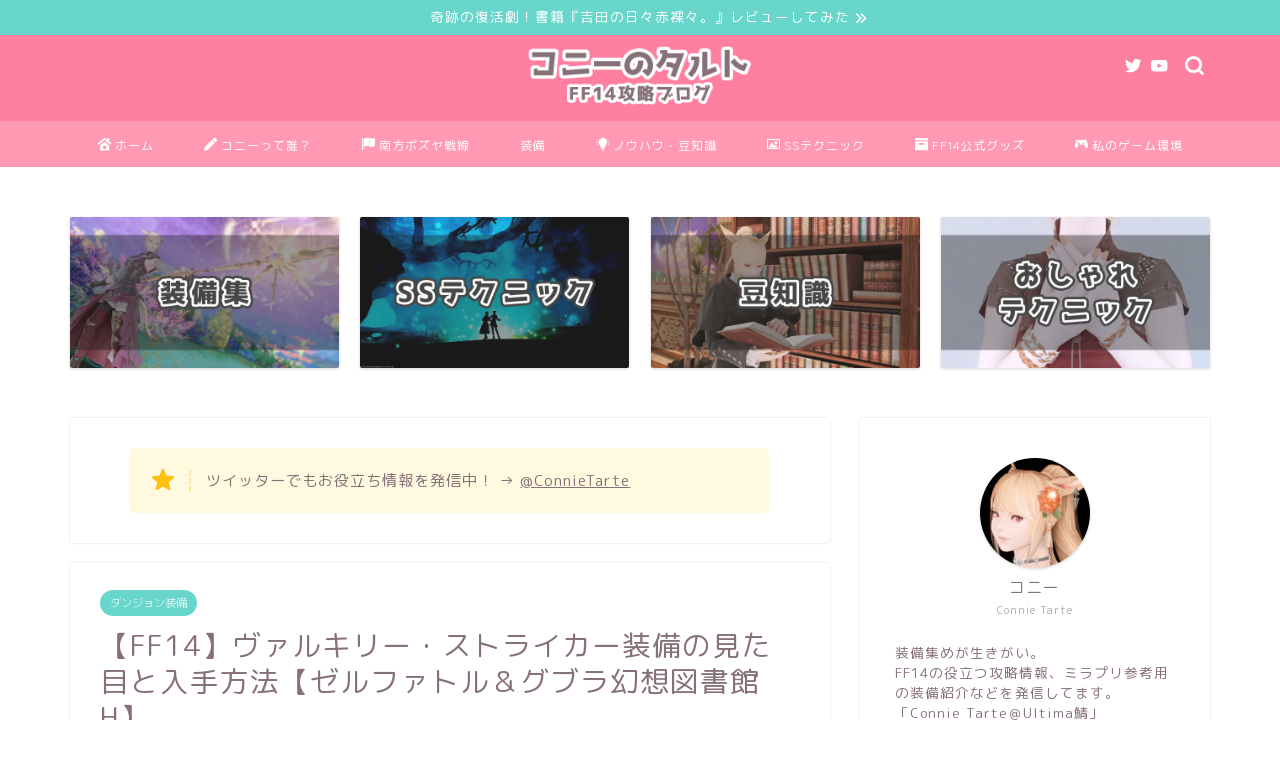

--- FILE ---
content_type: text/html; charset=UTF-8
request_url: https://connietarte.com/2019/04/08/monk-valkyries/
body_size: 54483
content:
<!DOCTYPE html>
<html lang="ja">
<head prefix="og: http://ogp.me/ns# fb: http://ogp.me/ns/fb# article: http://ogp.me/ns/article#">
<meta charset="utf-8">
<meta http-equiv="X-UA-Compatible" content="IE=edge">
<meta name="viewport" content="width=device-width, initial-scale=1">
<!-- ここからOGP -->
<meta property="og:type" content="blog">
<meta property="og:title" content="【FF14】ヴァルキリー・ストライカー装備の見た目と入手方法【ゼルファトル＆グブラ幻想図書館H】｜コニーのタルト"> 
<meta property="og:url" content="https://connietarte.com/2019/04/08/monk-valkyries/"> 
<meta property="og:description" content="こんにちは、コニー（@ConnieTarte）です。 [template id=&quot;4266&quot;] 今回は「峻厳渓谷 ゼルフ"> 
<meta property="og:image" content="https://i0.wp.com/connietarte.com/wp-content/uploads/2019/04/ヴァルキリー・ストライカーサムネ-scaled.jpg?fit=2560%2C1440&ssl=1">
<meta property="og:site_name" content="コニーのタルト">
<meta property="fb:admins" content="">
<meta name="twitter:card" content="summary_large_image">
<meta name="twitter:site" content="@ConnieTarte">
<!-- ここまでOGP --> 

<meta name="description" itemprop="description" content="こんにちは、コニー（@ConnieTarte）です。 [template id=&quot;4266&quot;] 今回は「峻厳渓谷 ゼルフ" >

<title>【FF14】ヴァルキリー・ストライカー装備の見た目と入手方法【ゼルファトル＆グブラ幻想図書館H】｜コニーのタルト</title>
<meta name='robots' content='max-image-preview:large' />
<link rel='dns-prefetch' href='//ajax.googleapis.com' />
<link rel='dns-prefetch' href='//secure.gravatar.com' />
<link rel='dns-prefetch' href='//cdnjs.cloudflare.com' />
<link rel='dns-prefetch' href='//cdn.jsdelivr.net' />
<link rel='dns-prefetch' href='//s.w.org' />
<link rel='dns-prefetch' href='//v0.wordpress.com' />
<link rel='dns-prefetch' href='//i0.wp.com' />
<link rel='dns-prefetch' href='//c0.wp.com' />
<link rel="alternate" type="application/rss+xml" title="コニーのタルト &raquo; フィード" href="https://connietarte.com/feed/" />
<link rel="alternate" type="application/rss+xml" title="コニーのタルト &raquo; コメントフィード" href="https://connietarte.com/comments/feed/" />
<link rel="alternate" type="application/rss+xml" title="コニーのタルト &raquo; 【FF14】ヴァルキリー・ストライカー装備の見た目と入手方法【ゼルファトル＆グブラ幻想図書館H】 のコメントのフィード" href="https://connietarte.com/2019/04/08/monk-valkyries/feed/" />
<script type="text/javascript">
window._wpemojiSettings = {"baseUrl":"https:\/\/s.w.org\/images\/core\/emoji\/14.0.0\/72x72\/","ext":".png","svgUrl":"https:\/\/s.w.org\/images\/core\/emoji\/14.0.0\/svg\/","svgExt":".svg","source":{"concatemoji":"https:\/\/connietarte.com\/wp-includes\/js\/wp-emoji-release.min.js?ver=6.0.11"}};
/*! This file is auto-generated */
!function(e,a,t){var n,r,o,i=a.createElement("canvas"),p=i.getContext&&i.getContext("2d");function s(e,t){var a=String.fromCharCode,e=(p.clearRect(0,0,i.width,i.height),p.fillText(a.apply(this,e),0,0),i.toDataURL());return p.clearRect(0,0,i.width,i.height),p.fillText(a.apply(this,t),0,0),e===i.toDataURL()}function c(e){var t=a.createElement("script");t.src=e,t.defer=t.type="text/javascript",a.getElementsByTagName("head")[0].appendChild(t)}for(o=Array("flag","emoji"),t.supports={everything:!0,everythingExceptFlag:!0},r=0;r<o.length;r++)t.supports[o[r]]=function(e){if(!p||!p.fillText)return!1;switch(p.textBaseline="top",p.font="600 32px Arial",e){case"flag":return s([127987,65039,8205,9895,65039],[127987,65039,8203,9895,65039])?!1:!s([55356,56826,55356,56819],[55356,56826,8203,55356,56819])&&!s([55356,57332,56128,56423,56128,56418,56128,56421,56128,56430,56128,56423,56128,56447],[55356,57332,8203,56128,56423,8203,56128,56418,8203,56128,56421,8203,56128,56430,8203,56128,56423,8203,56128,56447]);case"emoji":return!s([129777,127995,8205,129778,127999],[129777,127995,8203,129778,127999])}return!1}(o[r]),t.supports.everything=t.supports.everything&&t.supports[o[r]],"flag"!==o[r]&&(t.supports.everythingExceptFlag=t.supports.everythingExceptFlag&&t.supports[o[r]]);t.supports.everythingExceptFlag=t.supports.everythingExceptFlag&&!t.supports.flag,t.DOMReady=!1,t.readyCallback=function(){t.DOMReady=!0},t.supports.everything||(n=function(){t.readyCallback()},a.addEventListener?(a.addEventListener("DOMContentLoaded",n,!1),e.addEventListener("load",n,!1)):(e.attachEvent("onload",n),a.attachEvent("onreadystatechange",function(){"complete"===a.readyState&&t.readyCallback()})),(e=t.source||{}).concatemoji?c(e.concatemoji):e.wpemoji&&e.twemoji&&(c(e.twemoji),c(e.wpemoji)))}(window,document,window._wpemojiSettings);
</script>
<style type="text/css">
img.wp-smiley,
img.emoji {
	display: inline !important;
	border: none !important;
	box-shadow: none !important;
	height: 1em !important;
	width: 1em !important;
	margin: 0 0.07em !important;
	vertical-align: -0.1em !important;
	background: none !important;
	padding: 0 !important;
}
</style>
	<link rel='stylesheet' id='wp-block-library-css'  href='https://c0.wp.com/c/6.0.11/wp-includes/css/dist/block-library/style.min.css' type='text/css' media='all' />
<style id='wp-block-library-inline-css' type='text/css'>
.has-text-align-justify{text-align:justify;}
</style>
<link rel='stylesheet' id='mediaelement-css'  href='https://c0.wp.com/c/6.0.11/wp-includes/js/mediaelement/mediaelementplayer-legacy.min.css' type='text/css' media='all' />
<link rel='stylesheet' id='wp-mediaelement-css'  href='https://c0.wp.com/c/6.0.11/wp-includes/js/mediaelement/wp-mediaelement.min.css' type='text/css' media='all' />
<style id='global-styles-inline-css' type='text/css'>
body{--wp--preset--color--black: #000000;--wp--preset--color--cyan-bluish-gray: #abb8c3;--wp--preset--color--white: #ffffff;--wp--preset--color--pale-pink: #f78da7;--wp--preset--color--vivid-red: #cf2e2e;--wp--preset--color--luminous-vivid-orange: #ff6900;--wp--preset--color--luminous-vivid-amber: #fcb900;--wp--preset--color--light-green-cyan: #7bdcb5;--wp--preset--color--vivid-green-cyan: #00d084;--wp--preset--color--pale-cyan-blue: #8ed1fc;--wp--preset--color--vivid-cyan-blue: #0693e3;--wp--preset--color--vivid-purple: #9b51e0;--wp--preset--gradient--vivid-cyan-blue-to-vivid-purple: linear-gradient(135deg,rgba(6,147,227,1) 0%,rgb(155,81,224) 100%);--wp--preset--gradient--light-green-cyan-to-vivid-green-cyan: linear-gradient(135deg,rgb(122,220,180) 0%,rgb(0,208,130) 100%);--wp--preset--gradient--luminous-vivid-amber-to-luminous-vivid-orange: linear-gradient(135deg,rgba(252,185,0,1) 0%,rgba(255,105,0,1) 100%);--wp--preset--gradient--luminous-vivid-orange-to-vivid-red: linear-gradient(135deg,rgba(255,105,0,1) 0%,rgb(207,46,46) 100%);--wp--preset--gradient--very-light-gray-to-cyan-bluish-gray: linear-gradient(135deg,rgb(238,238,238) 0%,rgb(169,184,195) 100%);--wp--preset--gradient--cool-to-warm-spectrum: linear-gradient(135deg,rgb(74,234,220) 0%,rgb(151,120,209) 20%,rgb(207,42,186) 40%,rgb(238,44,130) 60%,rgb(251,105,98) 80%,rgb(254,248,76) 100%);--wp--preset--gradient--blush-light-purple: linear-gradient(135deg,rgb(255,206,236) 0%,rgb(152,150,240) 100%);--wp--preset--gradient--blush-bordeaux: linear-gradient(135deg,rgb(254,205,165) 0%,rgb(254,45,45) 50%,rgb(107,0,62) 100%);--wp--preset--gradient--luminous-dusk: linear-gradient(135deg,rgb(255,203,112) 0%,rgb(199,81,192) 50%,rgb(65,88,208) 100%);--wp--preset--gradient--pale-ocean: linear-gradient(135deg,rgb(255,245,203) 0%,rgb(182,227,212) 50%,rgb(51,167,181) 100%);--wp--preset--gradient--electric-grass: linear-gradient(135deg,rgb(202,248,128) 0%,rgb(113,206,126) 100%);--wp--preset--gradient--midnight: linear-gradient(135deg,rgb(2,3,129) 0%,rgb(40,116,252) 100%);--wp--preset--duotone--dark-grayscale: url('#wp-duotone-dark-grayscale');--wp--preset--duotone--grayscale: url('#wp-duotone-grayscale');--wp--preset--duotone--purple-yellow: url('#wp-duotone-purple-yellow');--wp--preset--duotone--blue-red: url('#wp-duotone-blue-red');--wp--preset--duotone--midnight: url('#wp-duotone-midnight');--wp--preset--duotone--magenta-yellow: url('#wp-duotone-magenta-yellow');--wp--preset--duotone--purple-green: url('#wp-duotone-purple-green');--wp--preset--duotone--blue-orange: url('#wp-duotone-blue-orange');--wp--preset--font-size--small: 13px;--wp--preset--font-size--medium: 20px;--wp--preset--font-size--large: 36px;--wp--preset--font-size--x-large: 42px;}.has-black-color{color: var(--wp--preset--color--black) !important;}.has-cyan-bluish-gray-color{color: var(--wp--preset--color--cyan-bluish-gray) !important;}.has-white-color{color: var(--wp--preset--color--white) !important;}.has-pale-pink-color{color: var(--wp--preset--color--pale-pink) !important;}.has-vivid-red-color{color: var(--wp--preset--color--vivid-red) !important;}.has-luminous-vivid-orange-color{color: var(--wp--preset--color--luminous-vivid-orange) !important;}.has-luminous-vivid-amber-color{color: var(--wp--preset--color--luminous-vivid-amber) !important;}.has-light-green-cyan-color{color: var(--wp--preset--color--light-green-cyan) !important;}.has-vivid-green-cyan-color{color: var(--wp--preset--color--vivid-green-cyan) !important;}.has-pale-cyan-blue-color{color: var(--wp--preset--color--pale-cyan-blue) !important;}.has-vivid-cyan-blue-color{color: var(--wp--preset--color--vivid-cyan-blue) !important;}.has-vivid-purple-color{color: var(--wp--preset--color--vivid-purple) !important;}.has-black-background-color{background-color: var(--wp--preset--color--black) !important;}.has-cyan-bluish-gray-background-color{background-color: var(--wp--preset--color--cyan-bluish-gray) !important;}.has-white-background-color{background-color: var(--wp--preset--color--white) !important;}.has-pale-pink-background-color{background-color: var(--wp--preset--color--pale-pink) !important;}.has-vivid-red-background-color{background-color: var(--wp--preset--color--vivid-red) !important;}.has-luminous-vivid-orange-background-color{background-color: var(--wp--preset--color--luminous-vivid-orange) !important;}.has-luminous-vivid-amber-background-color{background-color: var(--wp--preset--color--luminous-vivid-amber) !important;}.has-light-green-cyan-background-color{background-color: var(--wp--preset--color--light-green-cyan) !important;}.has-vivid-green-cyan-background-color{background-color: var(--wp--preset--color--vivid-green-cyan) !important;}.has-pale-cyan-blue-background-color{background-color: var(--wp--preset--color--pale-cyan-blue) !important;}.has-vivid-cyan-blue-background-color{background-color: var(--wp--preset--color--vivid-cyan-blue) !important;}.has-vivid-purple-background-color{background-color: var(--wp--preset--color--vivid-purple) !important;}.has-black-border-color{border-color: var(--wp--preset--color--black) !important;}.has-cyan-bluish-gray-border-color{border-color: var(--wp--preset--color--cyan-bluish-gray) !important;}.has-white-border-color{border-color: var(--wp--preset--color--white) !important;}.has-pale-pink-border-color{border-color: var(--wp--preset--color--pale-pink) !important;}.has-vivid-red-border-color{border-color: var(--wp--preset--color--vivid-red) !important;}.has-luminous-vivid-orange-border-color{border-color: var(--wp--preset--color--luminous-vivid-orange) !important;}.has-luminous-vivid-amber-border-color{border-color: var(--wp--preset--color--luminous-vivid-amber) !important;}.has-light-green-cyan-border-color{border-color: var(--wp--preset--color--light-green-cyan) !important;}.has-vivid-green-cyan-border-color{border-color: var(--wp--preset--color--vivid-green-cyan) !important;}.has-pale-cyan-blue-border-color{border-color: var(--wp--preset--color--pale-cyan-blue) !important;}.has-vivid-cyan-blue-border-color{border-color: var(--wp--preset--color--vivid-cyan-blue) !important;}.has-vivid-purple-border-color{border-color: var(--wp--preset--color--vivid-purple) !important;}.has-vivid-cyan-blue-to-vivid-purple-gradient-background{background: var(--wp--preset--gradient--vivid-cyan-blue-to-vivid-purple) !important;}.has-light-green-cyan-to-vivid-green-cyan-gradient-background{background: var(--wp--preset--gradient--light-green-cyan-to-vivid-green-cyan) !important;}.has-luminous-vivid-amber-to-luminous-vivid-orange-gradient-background{background: var(--wp--preset--gradient--luminous-vivid-amber-to-luminous-vivid-orange) !important;}.has-luminous-vivid-orange-to-vivid-red-gradient-background{background: var(--wp--preset--gradient--luminous-vivid-orange-to-vivid-red) !important;}.has-very-light-gray-to-cyan-bluish-gray-gradient-background{background: var(--wp--preset--gradient--very-light-gray-to-cyan-bluish-gray) !important;}.has-cool-to-warm-spectrum-gradient-background{background: var(--wp--preset--gradient--cool-to-warm-spectrum) !important;}.has-blush-light-purple-gradient-background{background: var(--wp--preset--gradient--blush-light-purple) !important;}.has-blush-bordeaux-gradient-background{background: var(--wp--preset--gradient--blush-bordeaux) !important;}.has-luminous-dusk-gradient-background{background: var(--wp--preset--gradient--luminous-dusk) !important;}.has-pale-ocean-gradient-background{background: var(--wp--preset--gradient--pale-ocean) !important;}.has-electric-grass-gradient-background{background: var(--wp--preset--gradient--electric-grass) !important;}.has-midnight-gradient-background{background: var(--wp--preset--gradient--midnight) !important;}.has-small-font-size{font-size: var(--wp--preset--font-size--small) !important;}.has-medium-font-size{font-size: var(--wp--preset--font-size--medium) !important;}.has-large-font-size{font-size: var(--wp--preset--font-size--large) !important;}.has-x-large-font-size{font-size: var(--wp--preset--font-size--x-large) !important;}
</style>
<link rel='stylesheet' id='contact-form-7-css'  href='https://connietarte.com/wp-content/plugins/contact-form-7/includes/css/styles.css?ver=5.6.2' type='text/css' media='all' />
<link rel='stylesheet' id='ppress-frontend-css'  href='https://connietarte.com/wp-content/plugins/wp-user-avatar/assets/css/frontend.min.css?ver=4.1.1' type='text/css' media='all' />
<link rel='stylesheet' id='ppress-flatpickr-css'  href='https://connietarte.com/wp-content/plugins/wp-user-avatar/assets/flatpickr/flatpickr.min.css?ver=4.1.1' type='text/css' media='all' />
<link rel='stylesheet' id='ppress-select2-css'  href='https://connietarte.com/wp-content/plugins/wp-user-avatar/assets/select2/select2.min.css?ver=6.0.11' type='text/css' media='all' />
<link rel='stylesheet' id='yyi_rinker_stylesheet-css'  href='https://connietarte.com/wp-content/plugins/yyi-rinker/css/style.css?v=1.1.8&#038;ver=6.0.11' type='text/css' media='all' />
<link rel='stylesheet' id='parent-style-css'  href='https://connietarte.com/wp-content/themes/jin/style.css?ver=6.0.11' type='text/css' media='all' />
<link rel='stylesheet' id='theme-style-css'  href='https://connietarte.com/wp-content/themes/jin-child/style.css?ver=6.0.11' type='text/css' media='all' />
<link rel='stylesheet' id='swiper-style-css'  href='https://cdnjs.cloudflare.com/ajax/libs/Swiper/4.0.7/css/swiper.min.css?ver=6.0.11' type='text/css' media='all' />
<link rel='stylesheet' id='jetpack_css-css'  href='https://c0.wp.com/p/jetpack/11.2.2/css/jetpack.css' type='text/css' media='all' />
<script type='text/javascript' src='https://ajax.googleapis.com/ajax/libs/jquery/1.12.4/jquery.min.js?ver=6.0.11' id='jquery-js'></script>
<script type='text/javascript' src='https://connietarte.com/wp-content/plugins/wp-user-avatar/assets/flatpickr/flatpickr.min.js?ver=6.0.11' id='ppress-flatpickr-js'></script>
<script type='text/javascript' src='https://connietarte.com/wp-content/plugins/wp-user-avatar/assets/select2/select2.min.js?ver=6.0.11' id='ppress-select2-js'></script>
<script type='text/javascript' src='https://connietarte.com/wp-content/plugins/yyi-rinker/js/event-tracking.js?v=1.1.8' id='yyi_rinker_event_tracking_script-js'></script>
<link rel="https://api.w.org/" href="https://connietarte.com/wp-json/" /><link rel="alternate" type="application/json" href="https://connietarte.com/wp-json/wp/v2/posts/14296" /><link rel="canonical" href="https://connietarte.com/2019/04/08/monk-valkyries/" />
<link rel='shortlink' href='https://wp.me/p9s0zv-3IA' />
<link rel="alternate" type="application/json+oembed" href="https://connietarte.com/wp-json/oembed/1.0/embed?url=https%3A%2F%2Fconnietarte.com%2F2019%2F04%2F08%2Fmonk-valkyries%2F" />
<link rel="alternate" type="text/xml+oembed" href="https://connietarte.com/wp-json/oembed/1.0/embed?url=https%3A%2F%2Fconnietarte.com%2F2019%2F04%2F08%2Fmonk-valkyries%2F&#038;format=xml" />
<style>
.yyi-rinker-images {
    display: flex;
    justify-content: center;
    align-items: center;
    position: relative;

}
div.yyi-rinker-image img.yyi-rinker-main-img.hidden {
    display: none;
}

.yyi-rinker-images-arrow {
    cursor: pointer;
    position: absolute;
    top: 50%;
    display: block;
    margin-top: -11px;
    opacity: 0.6;
    width: 22px;
}

.yyi-rinker-images-arrow-left{
    left: -10px;
}
.yyi-rinker-images-arrow-right{
    right: -10px;
}

.yyi-rinker-images-arrow-left.hidden {
    display: none;
}

.yyi-rinker-images-arrow-right.hidden {
    display: none;
}
div.yyi-rinker-contents.yyi-rinker-design-tate  div.yyi-rinker-box{
    flex-direction: column;
}

div.yyi-rinker-contents.yyi-rinker-design-slim div.yyi-rinker-box .yyi-rinker-links {
    flex-direction: column;
}

div.yyi-rinker-contents.yyi-rinker-design-slim div.yyi-rinker-info {
    width: 100%;
}

div.yyi-rinker-contents.yyi-rinker-design-slim .yyi-rinker-title {
    text-align: center;
}

div.yyi-rinker-contents.yyi-rinker-design-slim .yyi-rinker-links {
    text-align: center;
}
div.yyi-rinker-contents.yyi-rinker-design-slim .yyi-rinker-image {
    margin: auto;
}

div.yyi-rinker-contents.yyi-rinker-design-slim div.yyi-rinker-info ul.yyi-rinker-links li {
	align-self: stretch;
}
div.yyi-rinker-contents.yyi-rinker-design-slim div.yyi-rinker-box div.yyi-rinker-info {
	padding: 0;
}
div.yyi-rinker-contents.yyi-rinker-design-slim div.yyi-rinker-box {
	flex-direction: column;
	padding: 14px 5px 0;
}

.yyi-rinker-design-slim div.yyi-rinker-box div.yyi-rinker-info {
	text-align: center;
}

.yyi-rinker-design-slim div.price-box span.price {
	display: block;
}

div.yyi-rinker-contents.yyi-rinker-design-slim div.yyi-rinker-info div.yyi-rinker-title a{
	font-size:16px;
}

div.yyi-rinker-contents.yyi-rinker-design-slim ul.yyi-rinker-links li.amazonkindlelink:before,  div.yyi-rinker-contents.yyi-rinker-design-slim ul.yyi-rinker-links li.amazonlink:before,  div.yyi-rinker-contents.yyi-rinker-design-slim ul.yyi-rinker-links li.rakutenlink:before,  div.yyi-rinker-contents.yyi-rinker-design-slim ul.yyi-rinker-links li.yahoolink:before {
	font-size:12px;
}

div.yyi-rinker-contents.yyi-rinker-design-slim ul.yyi-rinker-links li a {
	font-size: 13px;
}
.entry-content ul.yyi-rinker-links li {
	padding: 0;
}

				</style><style>img#wpstats{display:none}</style>
		<style type="text/css">
		#wrapper{
							background-color: #ffffff;
				background-image: url();
					}
		.related-entry-headline-text span:before,
		#comment-title span:before,
		#reply-title span:before{
			background-color: #ff7fa1;
			border-color: #ff7fa1!important;
		}
		
		#breadcrumb:after,
		#page-top a{	
			background-color: #f77ba0;
		}
				footer{
			background-color: #f77ba0;
		}
		.footer-inner a,
		#copyright,
		#copyright-center{
			border-color: #fff!important;
			color: #fff!important;
		}
		#footer-widget-area
		{
			border-color: #fff!important;
		}
				.page-top-footer a{
			color: #f77ba0!important;
		}
				#breadcrumb ul li,
		#breadcrumb ul li a{
			color: #f77ba0!important;
		}
		
		body,
		a,
		a:link,
		a:visited,
		.my-profile,
		.widgettitle,
		.tabBtn-mag label{
			color: #877179;
		}
		a:hover{
			color: #53bcb5;
		}
						.widget_nav_menu ul > li > a:before,
		.widget_categories ul > li > a:before,
		.widget_pages ul > li > a:before,
		.widget_recent_entries ul > li > a:before,
		.widget_archive ul > li > a:before,
		.widget_archive form:after,
		.widget_categories form:after,
		.widget_nav_menu ul > li > ul.sub-menu > li > a:before,
		.widget_categories ul > li > .children > li > a:before,
		.widget_pages ul > li > .children > li > a:before,
		.widget_nav_menu ul > li > ul.sub-menu > li > ul.sub-menu li > a:before,
		.widget_categories ul > li > .children > li > .children li > a:before,
		.widget_pages ul > li > .children > li > .children li > a:before{
			color: #ff7fa1;
		}
		.widget_nav_menu ul .sub-menu .sub-menu li a:before{
			background-color: #877179!important;
		}
		footer .footer-widget,
		footer .footer-widget a,
		footer .footer-widget ul li,
		.footer-widget.widget_nav_menu ul > li > a:before,
		.footer-widget.widget_categories ul > li > a:before,
		.footer-widget.widget_recent_entries ul > li > a:before,
		.footer-widget.widget_pages ul > li > a:before,
		.footer-widget.widget_archive ul > li > a:before,
		footer .widget_tag_cloud .tagcloud a:before{
			color: #fff!important;
			border-color: #fff!important;
		}
		footer .footer-widget .widgettitle{
			color: #fff!important;
			border-color: #68d6cb!important;
		}
		footer .widget_nav_menu ul .children .children li a:before,
		footer .widget_categories ul .children .children li a:before,
		footer .widget_nav_menu ul .sub-menu .sub-menu li a:before{
			background-color: #fff!important;
		}
		#drawernav a:hover,
		.post-list-title,
		#prev-next p,
		#toc_container .toc_list li a{
			color: #877179!important;
		}
		
		#header-box{
			background-color: #ff7fa1;
		}
												@media (min-width: 768px) {
			.top-image-meta{
				margin-top: calc(0px - 30px);
			}
		}
		@media (min-width: 1200px) {
			.top-image-meta{
				margin-top: calc(0px);
			}
		}
				.pickup-contents:before{
			background-color: #ff7fa1!important;
		}
		
		.main-image-text{
			color: #555;
		}
		.main-image-text-sub{
			color: #555;
		}
		
				@media (min-width: 481px) {
			#site-info{
				padding-top: 10px!important;
				padding-bottom: 10px!important;
			}
		}
		
		#site-info span a{
			color: #ffffff!important;
		}
		
				#headmenu .headsns .line a svg{
			fill: #ffffff!important;
		}
		#headmenu .headsns a,
		#headmenu{
			color: #ffffff!important;
			border-color:#ffffff!important;
		}
						.profile-follow .line-sns a svg{
			fill: #ff7fa1!important;
		}
		.profile-follow .line-sns a:hover svg{
			fill: #68d6cb!important;
		}
		.profile-follow a{
			color: #ff7fa1!important;
			border-color:#ff7fa1!important;
		}
		.profile-follow a:hover,
		#headmenu .headsns a:hover{
			color:#68d6cb!important;
			border-color:#68d6cb!important;
		}
				.search-box:hover{
			color:#68d6cb!important;
			border-color:#68d6cb!important;
		}
				#header #headmenu .headsns .line a:hover svg{
			fill:#68d6cb!important;
		}
		.cps-icon-bar,
		#navtoggle:checked + .sp-menu-open .cps-icon-bar{
			background-color: #ffffff;
		}
		#nav-container{
			background-color: #ff99b4;
		}
		.menu-box .menu-item svg{
			fill:#ffffff;
		}
		#drawernav ul.menu-box > li > a,
		#drawernav2 ul.menu-box > li > a,
		#drawernav3 ul.menu-box > li > a,
		#drawernav4 ul.menu-box > li > a,
		#drawernav5 ul.menu-box > li > a,
		#drawernav ul.menu-box > li.menu-item-has-children:after,
		#drawernav2 ul.menu-box > li.menu-item-has-children:after,
		#drawernav3 ul.menu-box > li.menu-item-has-children:after,
		#drawernav4 ul.menu-box > li.menu-item-has-children:after,
		#drawernav5 ul.menu-box > li.menu-item-has-children:after{
			color: #ffffff!important;
		}
		#drawernav ul.menu-box li a,
		#drawernav2 ul.menu-box li a,
		#drawernav3 ul.menu-box li a,
		#drawernav4 ul.menu-box li a,
		#drawernav5 ul.menu-box li a{
			font-size: 12px!important;
		}
		#drawernav3 ul.menu-box > li{
			color: #877179!important;
		}
		#drawernav4 .menu-box > .menu-item > a:after,
		#drawernav3 .menu-box > .menu-item > a:after,
		#drawernav .menu-box > .menu-item > a:after{
			background-color: #ffffff!important;
		}
		#drawernav2 .menu-box > .menu-item:hover,
		#drawernav5 .menu-box > .menu-item:hover{
			border-top-color: #ff7fa1!important;
		}
				.cps-info-bar a{
			background-color: #68d6cb!important;
		}
				@media (min-width: 768px) {
			.post-list-mag .post-list-item:not(:nth-child(2n)){
				margin-right: 2.6%;
			}
		}
				@media (min-width: 768px) {
			#tab-1:checked ~ .tabBtn-mag li [for="tab-1"]:after,
			#tab-2:checked ~ .tabBtn-mag li [for="tab-2"]:after,
			#tab-3:checked ~ .tabBtn-mag li [for="tab-3"]:after,
			#tab-4:checked ~ .tabBtn-mag li [for="tab-4"]:after{
				border-top-color: #ff7fa1!important;
			}
			.tabBtn-mag label{
				border-bottom-color: #ff7fa1!important;
			}
		}
		#tab-1:checked ~ .tabBtn-mag li [for="tab-1"],
		#tab-2:checked ~ .tabBtn-mag li [for="tab-2"],
		#tab-3:checked ~ .tabBtn-mag li [for="tab-3"],
		#tab-4:checked ~ .tabBtn-mag li [for="tab-4"],
		#prev-next a.next:after,
		#prev-next a.prev:after,
		.more-cat-button a:hover span:before{
			background-color: #ff7fa1!important;
		}
		

		.swiper-slide .post-list-cat,
		.post-list-mag .post-list-cat,
		.post-list-mag3col .post-list-cat,
		.post-list-mag-sp1col .post-list-cat,
		.swiper-pagination-bullet-active,
		.pickup-cat,
		.post-list .post-list-cat,
		#breadcrumb .bcHome a:hover span:before,
		.popular-item:nth-child(1) .pop-num,
		.popular-item:nth-child(2) .pop-num,
		.popular-item:nth-child(3) .pop-num{
			background-color: #68d6cb!important;
		}
		.sidebar-btn a,
		.profile-sns-menu{
			background-color: #68d6cb!important;
		}
		.sp-sns-menu a,
		.pickup-contents-box a:hover .pickup-title{
			border-color: #ff7fa1!important;
			color: #ff7fa1!important;
		}
				.pickup-image:after{
			display: none;
		}
				.pro-line svg{
			fill: #ff7fa1!important;
		}
		.cps-post-cat a,
		.meta-cat,
		.popular-cat{
			background-color: #68d6cb!important;
			border-color: #68d6cb!important;
		}
		.tagicon,
		.tag-box a,
		#toc_container .toc_list > li,
		#toc_container .toc_title{
			color: #ff7fa1!important;
		}
		.widget_tag_cloud a::before{
			color: #877179!important;
		}
		.tag-box a,
		#toc_container:before{
			border-color: #ff7fa1!important;
		}
		.cps-post-cat a:hover{
			color: #53bcb5!important;
		}
		.pagination li:not([class*="current"]) a:hover,
		.widget_tag_cloud a:hover{
			background-color: #ff7fa1!important;
		}
		.pagination li:not([class*="current"]) a:hover{
			opacity: 0.5!important;
		}
		.pagination li.current a{
			background-color: #ff7fa1!important;
			border-color: #ff7fa1!important;
		}
		.nextpage a:hover span {
			color: #ff7fa1!important;
			border-color: #ff7fa1!important;
		}
		.cta-content:before{
			background-color: #ffffff!important;
		}
		.cta-text,
		.info-title{
			color: #877179!important;
		}
		#footer-widget-area.footer_style1 .widgettitle{
			border-color: #68d6cb!important;
		}
		.sidebar_style1 .widgettitle,
		.sidebar_style5 .widgettitle{
			border-color: #ff7fa1!important;
		}
		.sidebar_style2 .widgettitle,
		.sidebar_style4 .widgettitle,
		.sidebar_style6 .widgettitle,
		#home-bottom-widget .widgettitle,
		#home-top-widget .widgettitle,
		#post-bottom-widget .widgettitle,
		#post-top-widget .widgettitle{
			background-color: #ff7fa1!important;
		}
		#home-bottom-widget .widget_search .search-box input[type="submit"],
		#home-top-widget .widget_search .search-box input[type="submit"],
		#post-bottom-widget .widget_search .search-box input[type="submit"],
		#post-top-widget .widget_search .search-box input[type="submit"]{
			background-color: #68d6cb!important;
		}
		
		.tn-logo-size{
			font-size: 20%!important;
		}
		@media (min-width: 481px) {
		.tn-logo-size img{
			width: calc(20%*0.5)!important;
		}
		}
		@media (min-width: 768px) {
		.tn-logo-size img{
			width: calc(20%*2.2)!important;
		}
		}
		@media (min-width: 1200px) {
		.tn-logo-size img{
			width: 20%!important;
		}
		}
		.sp-logo-size{
			font-size: 60%!important;
		}
		.sp-logo-size img{
			width: 60%!important;
		}
				.cps-post-main ul > li:before,
		.cps-post-main ol > li:before{
			background-color: #68d6cb!important;
		}
		.profile-card .profile-title{
			background-color: #ff7fa1!important;
		}
		.profile-card{
			border-color: #ff7fa1!important;
		}
		.cps-post-main a{
			color:#53bcb5;
		}
		.cps-post-main .marker{
			background: -webkit-linear-gradient( transparent 0%, #c9efef 0% ) ;
			background: linear-gradient( transparent 0%, #c9efef 0% ) ;
		}
		.cps-post-main .marker2{
			background: -webkit-linear-gradient( transparent 60%, #a9eaf2 0% ) ;
			background: linear-gradient( transparent 60%, #a9eaf2 0% ) ;
		}
		.cps-post-main .jic-sc{
			color:#e9546b;
		}
		
		
		.simple-box1{
			border-color:#68d6cb!important;
		}
		.simple-box2{
			border-color:#f2bf7d!important;
		}
		.simple-box3{
			border-color:#68d6cb!important;
		}
		.simple-box4{
			border-color:#7badd8!important;
		}
		.simple-box4:before{
			background-color: #7badd8;
		}
		.simple-box5{
			border-color:#e896c7!important;
		}
		.simple-box5:before{
			background-color: #e896c7;
		}
		.simple-box6{
			background-color:#fffdef!important;
		}
		.simple-box7{
			border-color:#def1f9!important;
		}
		.simple-box7:before{
			background-color:#def1f9!important;
		}
		.simple-box8{
			border-color:#96ddc1!important;
		}
		.simple-box8:before{
			background-color:#96ddc1!important;
		}
		.simple-box9:before{
			background-color:#e1c0e8!important;
		}
				.simple-box9:after{
			border-color:#e1c0e8 #e1c0e8 #fff #fff!important;
		}
				
		.kaisetsu-box1:before,
		.kaisetsu-box1-title{
			background-color:#ffb49e!important;
		}
		.kaisetsu-box2{
			border-color:#68d6cb!important;
		}
		.kaisetsu-box2-title{
			background-color:#68d6cb!important;
		}
		.kaisetsu-box4{
			border-color:#68d6cb!important;
		}
		.kaisetsu-box4-title{
			background-color:#68d6cb!important;
		}
		.kaisetsu-box5:before{
			background-color:#57b3ba!important;
		}
		.kaisetsu-box5-title{
			background-color:#57b3ba!important;
		}
		
		.concept-box1{
			border-color:#85db8f!important;
		}
		.concept-box1:after{
			background-color:#85db8f!important;
		}
		.concept-box1:before{
			content:"ポイント"!important;
			color:#85db8f!important;
		}
		.concept-box2{
			border-color:#f7cf6a!important;
		}
		.concept-box2:after{
			background-color:#f7cf6a!important;
		}
		.concept-box2:before{
			content:"注意点"!important;
			color:#f7cf6a!important;
		}
		.concept-box3{
			border-color:#86cee8!important;
		}
		.concept-box3:after{
			background-color:#86cee8!important;
		}
		.concept-box3:before{
			content:"良い例"!important;
			color:#86cee8!important;
		}
		.concept-box4{
			border-color:#ed8989!important;
		}
		.concept-box4:after{
			background-color:#ed8989!important;
		}
		.concept-box4:before{
			content:"悪い例"!important;
			color:#ed8989!important;
		}
		.concept-box5{
			border-color:#9e9e9e!important;
		}
		.concept-box5:after{
			background-color:#9e9e9e!important;
		}
		.concept-box5:before{
			content:"参考"!important;
			color:#9e9e9e!important;
		}
		.concept-box6{
			border-color:#8eaced!important;
		}
		.concept-box6:after{
			background-color:#8eaced!important;
		}
		.concept-box6:before{
			content:"メモ"!important;
			color:#8eaced!important;
		}
		
		.innerlink-box1,
		.blog-card{
			border-color:#68d6cb!important;
		}
		.innerlink-box1-title{
			background-color:#68d6cb!important;
			border-color:#68d6cb!important;
		}
		.innerlink-box1:before,
		.blog-card-hl-box{
			background-color:#68d6cb!important;
		}
				
		.jin-ac-box01-title::after{
			color: #ff7fa1;
		}
		
		.color-button01 a,
		.color-button01 a:hover,
		.color-button01:before{
			background-color: #ff7fa1!important;
		}
		.top-image-btn-color a,
		.top-image-btn-color a:hover,
		.top-image-btn-color:before{
			background-color: #ffcd44!important;
		}
		.color-button02 a,
		.color-button02 a:hover,
		.color-button02:before{
			background-color: #68d6cb!important;
		}
		
		.color-button01-big a,
		.color-button01-big a:hover,
		.color-button01-big:before{
			background-color: #68d6cb!important;
		}
		.color-button01-big a,
		.color-button01-big:before{
			border-radius: 5px!important;
		}
		.color-button01-big a{
			padding-top: 20px!important;
			padding-bottom: 20px!important;
		}
		
		.color-button02-big a,
		.color-button02-big a:hover,
		.color-button02-big:before{
			background-color: #ff7fa1!important;
		}
		.color-button02-big a,
		.color-button02-big:before{
			border-radius: 40px!important;
		}
		.color-button02-big a{
			padding-top: 5px!important;
			padding-bottom: 5px!important;
		}
				.color-button01-big{
			width: 75%!important;
		}
		.color-button02-big{
			width: 65%!important;
		}
				
		
					.top-image-btn-color:before,
			.color-button01:before,
			.color-button02:before,
			.color-button01-big:before,
			.color-button02-big:before{
				bottom: -1px;
				left: -1px;
				width: 100%;
				height: 100%;
				border-radius: 6px;
				box-shadow: 0px 1px 5px 0px rgba(0, 0, 0, 0.25);
				-webkit-transition: all .4s;
				transition: all .4s;
			}
			.top-image-btn-color a:hover,
			.color-button01 a:hover,
			.color-button02 a:hover,
			.color-button01-big a:hover,
			.color-button02-big a:hover{
				-webkit-transform: translateY(2px);
				transform: translateY(2px);
				-webkit-filter: brightness(0.95);
				 filter: brightness(0.95);
			}
			.top-image-btn-color:hover:before,
			.color-button01:hover:before,
			.color-button02:hover:before,
			.color-button01-big:hover:before,
			.color-button02-big:hover:before{
				-webkit-transform: translateY(2px);
				transform: translateY(2px);
				box-shadow: none!important;
			}
				
		.h2-style01 h2,
		.h2-style02 h2:before,
		.h2-style03 h2,
		.h2-style04 h2:before,
		.h2-style05 h2,
		.h2-style07 h2:before,
		.h2-style07 h2:after,
		.h3-style03 h3:before,
		.h3-style02 h3:before,
		.h3-style05 h3:before,
		.h3-style07 h3:before,
		.h2-style08 h2:after,
		.h2-style10 h2:before,
		.h2-style10 h2:after,
		.h3-style02 h3:after,
		.h4-style02 h4:before{
			background-color: #ff7fa1!important;
		}
		.h3-style01 h3,
		.h3-style04 h3,
		.h3-style05 h3,
		.h3-style06 h3,
		.h4-style01 h4,
		.h2-style02 h2,
		.h2-style08 h2,
		.h2-style08 h2:before,
		.h2-style09 h2,
		.h4-style03 h4{
			border-color: #ff7fa1!important;
		}
		.h2-style05 h2:before{
			border-top-color: #ff7fa1!important;
		}
		.h2-style06 h2:before,
		.sidebar_style3 .widgettitle:after{
			background-image: linear-gradient(
				-45deg,
				transparent 25%,
				#ff7fa1 25%,
				#ff7fa1 50%,
				transparent 50%,
				transparent 75%,
				#ff7fa1 75%,
				#ff7fa1			);
		}
				.jin-h2-icons.h2-style02 h2 .jic:before,
		.jin-h2-icons.h2-style04 h2 .jic:before,
		.jin-h2-icons.h2-style06 h2 .jic:before,
		.jin-h2-icons.h2-style07 h2 .jic:before,
		.jin-h2-icons.h2-style08 h2 .jic:before,
		.jin-h2-icons.h2-style09 h2 .jic:before,
		.jin-h2-icons.h2-style10 h2 .jic:before,
		.jin-h3-icons.h3-style01 h3 .jic:before,
		.jin-h3-icons.h3-style02 h3 .jic:before,
		.jin-h3-icons.h3-style03 h3 .jic:before,
		.jin-h3-icons.h3-style04 h3 .jic:before,
		.jin-h3-icons.h3-style05 h3 .jic:before,
		.jin-h3-icons.h3-style06 h3 .jic:before,
		.jin-h3-icons.h3-style07 h3 .jic:before,
		.jin-h4-icons.h4-style01 h4 .jic:before,
		.jin-h4-icons.h4-style02 h4 .jic:before,
		.jin-h4-icons.h4-style03 h4 .jic:before,
		.jin-h4-icons.h4-style04 h4 .jic:before{
			color:#ff7fa1;
		}
		
		@media all and (-ms-high-contrast:none){
			*::-ms-backdrop, .color-button01:before,
			.color-button02:before,
			.color-button01-big:before,
			.color-button02-big:before{
				background-color: #595857!important;
			}
		}
		
		.jin-lp-h2 h2,
		.jin-lp-h2 h2{
			background-color: transparent!important;
			border-color: transparent!important;
			color: #877179!important;
		}
		.jincolumn-h3style2{
			border-color:#ff7fa1!important;
		}
		.jinlph2-style1 h2:first-letter{
			color:#ff7fa1!important;
		}
		.jinlph2-style2 h2,
		.jinlph2-style3 h2{
			border-color:#ff7fa1!important;
		}
		.jin-photo-title .jin-fusen1-down,
		.jin-photo-title .jin-fusen1-even,
		.jin-photo-title .jin-fusen1-up{
			border-left-color:#ff7fa1;
		}
		.jin-photo-title .jin-fusen2,
		.jin-photo-title .jin-fusen3{
			background-color:#ff7fa1;
		}
		.jin-photo-title .jin-fusen2:before,
		.jin-photo-title .jin-fusen3:before {
			border-top-color: #ff7fa1;
		}
		.has-huge-font-size{
			font-size:42px!important;
		}
		.has-large-font-size{
			font-size:36px!important;
		}
		.has-medium-font-size{
			font-size:20px!important;
		}
		.has-normal-font-size{
			font-size:16px!important;
		}
		.has-small-font-size{
			font-size:13px!important;
		}
		
		
	</style>
			<style type="text/css">
				/* If html does not have either class, do not show lazy loaded images. */
				html:not( .jetpack-lazy-images-js-enabled ):not( .js ) .jetpack-lazy-image {
					display: none;
				}
			</style>
			<script>
				document.documentElement.classList.add(
					'jetpack-lazy-images-js-enabled'
				);
			</script>
		
<!-- Jetpack Open Graph Tags -->
<meta property="og:type" content="article" />
<meta property="og:title" content="【FF14】ヴァルキリー・ストライカー装備の見た目と入手方法【ゼルファトル＆グブラ幻想図書館H】" />
<meta property="og:url" content="https://connietarte.com/2019/04/08/monk-valkyries/" />
<meta property="og:description" content="こんにちは、コニー（@ConnieTarte）です。 今回は「峻厳渓谷 ゼルファトル」「稀書回収 グブラ幻想図&hellip;" />
<meta property="article:published_time" content="2019-04-07T20:46:05+00:00" />
<meta property="article:modified_time" content="2021-05-08T04:35:24+00:00" />
<meta property="og:site_name" content="コニーのタルト" />
<meta property="og:image" content="https://i0.wp.com/connietarte.com/wp-content/uploads/2019/04/ヴァルキリー・ストライカーサムネ-scaled.jpg?fit=1200%2C675&#038;ssl=1" />
<meta property="og:image:width" content="1200" />
<meta property="og:image:height" content="675" />
<meta property="og:image:alt" content="ヴァルキリー・ストライカーサムネ" />
<meta property="og:locale" content="ja_JP" />
<meta name="twitter:text:title" content="【FF14】ヴァルキリー・ストライカー装備の見た目と入手方法【ゼルファトル＆グブラ幻想図書館H】" />
<meta name="twitter:image" content="https://i0.wp.com/connietarte.com/wp-content/uploads/2019/04/ヴァルキリー・ストライカーサムネ-scaled.jpg?fit=1200%2C675&#038;ssl=1&#038;w=640" />
<meta name="twitter:image:alt" content="ヴァルキリー・ストライカーサムネ" />
<meta name="twitter:card" content="summary_large_image" />

<!-- End Jetpack Open Graph Tags -->
<link rel="icon" href="https://i0.wp.com/connietarte.com/wp-content/uploads/2019/09/cropped-002_サイト用.png?fit=32%2C32&#038;ssl=1" sizes="32x32" />
<link rel="icon" href="https://i0.wp.com/connietarte.com/wp-content/uploads/2019/09/cropped-002_サイト用.png?fit=192%2C192&#038;ssl=1" sizes="192x192" />
<link rel="apple-touch-icon" href="https://i0.wp.com/connietarte.com/wp-content/uploads/2019/09/cropped-002_サイト用.png?fit=180%2C180&#038;ssl=1" />
<meta name="msapplication-TileImage" content="https://i0.wp.com/connietarte.com/wp-content/uploads/2019/09/cropped-002_サイト用.png?fit=270%2C270&#038;ssl=1" />
<link rel="stylesheet" type="text/css" id="wp-custom-css" href="https://connietarte.com/?custom-css=1946088b70" />	
<!--カエレバCSS-->
<link href="https://connietarte.com/wp-content/themes/jin/css/kaereba.css" rel="stylesheet" />
<!--アプリーチCSS-->

<!-- Global site tag (gtag.js) - Google Analytics -->
<script async src="https://www.googletagmanager.com/gtag/js?id=UA-109520467-2"></script>
<script>
  window.dataLayer = window.dataLayer || [];
  function gtag(){dataLayer.push(arguments);}
  gtag('js', new Date());

  gtag('config', 'UA-109520467-2');
</script>

<!-- SearchConsole -->
<meta name="google-site-verification" content="7L4x5GYNm_XXOFermnkz7NdJLF-HYub73-HjKx_3lMo" />

<!-- TradeDoubler site verification 3169942 -->
</head>
<body class="post-template-default single single-post postid-14296 single-format-standard" id="rm-style">
<div id="wrapper">

		
	<div id="scroll-content" class="animate-off">
	
		<!--ヘッダー-->

									<div class="cps-info-bar animate-off">
			<a href="https://connietarte.com/2018/10/15/hibisekirara-review/"><span>奇跡の復活劇！書籍『吉田の日々赤裸々。』レビューしてみた</span></a>
		</div>
		
<div id="header-box" class="tn_on header-box animate-off">
	<div id="header" class="header-type2 header animate-off">
		
		<div id="site-info" class="ef">
							<span class="tn-logo-size"><a href='https://connietarte.com/' title='コニーのタルト' rel='home'><img src='https://connietarte.com/wp-content/uploads/2020/07/ロゴ001.png' alt='コニーのタルト'></a></span>
					</div>

	
				<div id="headmenu">
			<span class="headsns tn_sns_on">
									<span class="twitter"><a href="https://twitter.com/ConnieTarte"><i class="jic-type jin-ifont-twitter" aria-hidden="true"></i></a></span>
																					<span class="youtube">
					<a href="https://www.youtube.com/channel/UCqWC0QnJCwzLd7uuUHbQcYA"><i class="jic-type jin-ifont-youtube" aria-hidden="true"></i></a>
					</span>
					
									

			</span>
			<span class="headsearch tn_search_on">
				<form class="search-box" role="search" method="get" id="searchform" action="https://connietarte.com/">
	<input type="search" placeholder="" class="text search-text" value="" name="s" id="s">
	<input type="submit" id="searchsubmit" value="&#xe931;">
</form>
			</span>
		</div>
		
	</div>
	
		
</div>

		
	<!--グローバルナビゲーション layout1-->
				<div id="nav-container" class="header-style3-animate animate-off">
			<div id="drawernav" class="ef">
				<nav class="fixed-content"><ul class="menu-box"><li class="menu-item menu-item-type-custom menu-item-object-custom menu-item-home menu-item-3862"><a href="https://connietarte.com"><span><i class="jic jin-ifont-home" aria-hidden="true"></i></span>ホーム</a></li>
<li class="menu-item menu-item-type-custom menu-item-object-custom menu-item-3863"><a href="https://connietarte.com/2018/11/30/profile/"><span><i class="jic jin-ifont-pencil" aria-hidden="true"></i></span>コニーって誰？</a></li>
<li class="menu-item menu-item-type-custom menu-item-object-custom menu-item-21639"><a href="https://connietarte.com/southern-bozjan/"><span><i class="jic jin-ifont-flag" aria-hidden="true"></i></span>南方ボズヤ戦線</a></li>
<li class="menu-item menu-item-type-custom menu-item-object-custom menu-item-has-children menu-item-20121"><a>装備</a>
<ul class="sub-menu">
	<li class="menu-item menu-item-type-post_type menu-item-object-post menu-item-20425"><a href="https://connietarte.com/2018/07/11/dungeon-equip-matome/">ダンジョン装備</a></li>
	<li class="menu-item menu-item-type-taxonomy menu-item-object-category menu-item-20128"><a href="https://connietarte.com/category/equipment/eraid/">レイド装備</a></li>
	<li class="menu-item menu-item-type-taxonomy menu-item-object-category menu-item-30032"><a href="https://connietarte.com/category/equipment/%e3%83%ac%e3%82%a4%e3%83%89%e8%a3%85%e5%82%99%ef%bc%88%e3%82%a2%e3%83%a9%e3%82%a4%e3%82%a2%e3%83%b3%e3%82%b9%ef%bc%89/">レイド装備（アライアンス）</a></li>
	<li class="menu-item menu-item-type-taxonomy menu-item-object-category menu-item-20122"><a href="https://connietarte.com/category/equipment/eaf/">AF装備</a></li>
	<li class="menu-item menu-item-type-taxonomy menu-item-object-category menu-item-20129"><a href="https://connietarte.com/category/equipment/shinshiki/">新式・旧新式装備</a></li>
	<li class="menu-item menu-item-type-taxonomy menu-item-object-category menu-item-20124"><a href="https://connietarte.com/category/equipment/efashionable/">おしゃれ装備</a></li>
	<li class="menu-item menu-item-type-taxonomy menu-item-object-category menu-item-20130"><a href="https://connietarte.com/category/equipment/billingequip/">課金装備</a></li>
	<li class="menu-item menu-item-type-taxonomy menu-item-object-category menu-item-20123"><a href="https://connietarte.com/category/equipment/epvp/">PvP装備</a></li>
	<li class="menu-item menu-item-type-taxonomy menu-item-object-category menu-item-20127"><a href="https://connietarte.com/category/equipment/eallagan/">トークン装備</a></li>
	<li class="menu-item menu-item-type-taxonomy menu-item-object-category menu-item-20125"><a href="https://connietarte.com/category/equipment/eother/">その他装備</a></li>
	<li class="menu-item menu-item-type-custom menu-item-object-custom menu-item-21146"><a href="https://connietarte.com/weapon/">武器まとめ</a></li>
</ul>
</li>
<li class="menu-item menu-item-type-custom menu-item-object-custom menu-item-15890"><a href="https://connietarte.com/useful/"><span><i class="jic jin-ifont-bulb" aria-hidden="true"></i></span>ノウハウ・豆知識</a></li>
<li class="menu-item menu-item-type-custom menu-item-object-custom menu-item-19981"><a href="https://connietarte.com/ss/"><span><i class="jic jin-ifont-photo" aria-hidden="true"></i></span>SSテクニック</a></li>
<li class="menu-item menu-item-type-post_type menu-item-object-post menu-item-20333"><a href="https://connietarte.com/2020/07/23/goods-matome/"><span><i class="jic jin-ifont-archive" aria-hidden="true"></i></span>FF14公式グッズ</a></li>
<li class="menu-item menu-item-type-post_type menu-item-object-post menu-item-20038"><a href="https://connietarte.com/?p=20023"><span><i class="jic jin-ifont-game" aria-hidden="true"></i></span>私のゲーム環境</a></li>
</ul></nav>			</div>
		</div>
				<!--グローバルナビゲーション layout1-->
		
		<!--ヘッダー-->

		<div class="clearfix"></div>

			
													<div class="pickup-contents-box animate-off">
	<ul class="pickup-contents">
			<li>
							<a href="https://connietarte.com/2019/01/01/equip-matome/" target="">
					<div class="pickup-image">
													<img src="https://i0.wp.com/connietarte.com/wp-content/uploads/2019/01/ピックアップ_装備集2-scaled.jpg?resize=640%2C360&ssl=1" alt="" width="269" height="151" />
																	</div>
				</a>
					</li>
			<li>
							<a href="https://connietarte.com/ss-tech/" target="">
					<div class="pickup-image">
													<img src="https://i0.wp.com/connietarte.com/wp-content/uploads/2019/01/ピックアップ_テクニック2-scaled.jpg?resize=640%2C360&ssl=1" alt="" width="269" height="151" />
																	</div>
				</a>
					</li>
			<li>
							<a href="https://connietarte.com/knowhow/" target="">
					<div class="pickup-image">
													<img src="https://i0.wp.com/connietarte.com/wp-content/uploads/2019/01/ピックアップ_豆知識2-scaled.jpg?resize=640%2C360&ssl=1" alt="" width="269" height="151" />
																	</div>
				</a>
					</li>
			<li>
							<a href="https://connietarte.com/fashion_jump/" target="">
					<div class="pickup-image">
													<img src="https://i0.wp.com/connietarte.com/wp-content/uploads/2021/06/ピックアップ_おしゃれテクニック-scaled.jpg?resize=640%2C360&ssl=1" alt="" width="269" height="151" />
																	</div>
				</a>
					</li>
		</ul>
</div>
							
		
	<div id="contents">

		<!--メインコンテンツ-->
			<main id="main-contents" class="main-contents article_style1 animate-off" itemprop="mainContentOfPage">
				
								<div id="post-top-widget">
				<div id="text-16" class="widget widget_text">			<div class="textwidget"><div class="jin-iconbox yellow-iconbox"><div class="jin-iconbox-icons"><i class="jic jin-ifont-star jin-icons"></i></div><div class="jin-iconbox-main yellow--border">ツイッターでもお役立ち情報を発信中！ → <u><a href="https://twitter.com/ConnieTarte">@ConnieTarte</a></u></div></div>
</div>
		</div>				</div>
								
				<section class="cps-post-box hentry">
																	<article class="cps-post">
							<header class="cps-post-header">
																<span class="cps-post-cat category-edungeon" itemprop="keywords"><a href="https://connietarte.com/category/equipment/edungeon/" style="background-color:!important;">ダンジョン装備</a></span>
																<h1 class="cps-post-title entry-title" itemprop="headline">【FF14】ヴァルキリー・ストライカー装備の見た目と入手方法【ゼルファトル＆グブラ幻想図書館H】</h1>
								<div class="cps-post-meta vcard">
									<span class="writer fn" itemprop="author" itemscope itemtype="https://schema.org/Person"><span itemprop="name">コニー</span></span>
									<span class="cps-post-date-box">
												<span class="cps-post-date"><i class="jic jin-ifont-watch" aria-hidden="true"></i>&nbsp;<time class="entry-date date published" datetime="2019-04-08T05:46:05+09:00">2019.04.08</time></span>
	<span class="timeslash"> /</span>
	<time class="entry-date date updated" datetime="2021-05-08T13:35:24+09:00"><span class="cps-post-date"><i class="jic jin-ifont-reload" aria-hidden="true"></i>&nbsp;2021.05.08</span></time>
										</span>
								</div>
								
							</header>
															<div class="cps-post-thumb" itemscope itemtype="https://schema.org/ImageObject">
									<img src="https://i0.wp.com/connietarte.com/wp-content/uploads/2019/04/ヴァルキリー・ストライカーサムネ-scaled.jpg?resize=1280%2C720&amp;ssl=1" class="attachment-large_size size-large_size wp-post-image jetpack-lazy-image" alt="ヴァルキリー・ストライカーサムネ" data-attachment-id="26244" data-permalink="https://connietarte.com/2019/04/10/xelphatol-matome/%e3%83%b4%e3%82%a1%e3%83%ab%e3%82%ad%e3%83%aa%e3%83%bc%e3%83%bb%e3%82%b9%e3%83%88%e3%83%a9%e3%82%a4%e3%82%ab%e3%83%bc%e3%82%b5%e3%83%a0%e3%83%8d/" data-orig-file="https://i0.wp.com/connietarte.com/wp-content/uploads/2019/04/ヴァルキリー・ストライカーサムネ-scaled.jpg?fit=2560%2C1440&amp;ssl=1" data-orig-size="2560,1440" data-comments-opened="0" data-image-meta="{&quot;aperture&quot;:&quot;0&quot;,&quot;credit&quot;:&quot;&quot;,&quot;camera&quot;:&quot;&quot;,&quot;caption&quot;:&quot;&quot;,&quot;created_timestamp&quot;:&quot;0&quot;,&quot;copyright&quot;:&quot;&quot;,&quot;focal_length&quot;:&quot;0&quot;,&quot;iso&quot;:&quot;0&quot;,&quot;shutter_speed&quot;:&quot;0&quot;,&quot;title&quot;:&quot;&quot;,&quot;orientation&quot;:&quot;0&quot;}" data-image-title="ヴァルキリー・ストライカーサムネ" data-image-description data-image-caption data-medium-file="https://i0.wp.com/connietarte.com/wp-content/uploads/2019/04/ヴァルキリー・ストライカーサムネ-scaled.jpg?fit=300%2C169&amp;ssl=1" data-large-file="https://i0.wp.com/connietarte.com/wp-content/uploads/2019/04/ヴァルキリー・ストライカーサムネ-scaled.jpg?fit=782%2C440&amp;ssl=1" data-lazy-srcset="https://i0.wp.com/connietarte.com/wp-content/uploads/2019/04/ヴァルキリー・ストライカーサムネ-scaled.jpg?w=2560&amp;ssl=1 2560w, https://i0.wp.com/connietarte.com/wp-content/uploads/2019/04/ヴァルキリー・ストライカーサムネ-scaled.jpg?resize=300%2C169&amp;ssl=1 300w, https://i0.wp.com/connietarte.com/wp-content/uploads/2019/04/ヴァルキリー・ストライカーサムネ-scaled.jpg?resize=782%2C440&amp;ssl=1 782w, https://i0.wp.com/connietarte.com/wp-content/uploads/2019/04/ヴァルキリー・ストライカーサムネ-scaled.jpg?resize=768%2C432&amp;ssl=1 768w, https://i0.wp.com/connietarte.com/wp-content/uploads/2019/04/ヴァルキリー・ストライカーサムネ-scaled.jpg?resize=1536%2C864&amp;ssl=1 1536w, https://i0.wp.com/connietarte.com/wp-content/uploads/2019/04/ヴァルキリー・ストライカーサムネ-scaled.jpg?resize=2048%2C1152&amp;ssl=1 2048w, https://i0.wp.com/connietarte.com/wp-content/uploads/2019/04/ヴァルキリー・ストライカーサムネ-scaled.jpg?resize=320%2C180&amp;ssl=1 320w, https://i0.wp.com/connietarte.com/wp-content/uploads/2019/04/ヴァルキリー・ストライカーサムネ-scaled.jpg?resize=640%2C360&amp;ssl=1 640w, https://i0.wp.com/connietarte.com/wp-content/uploads/2019/04/ヴァルキリー・ストライカーサムネ-scaled.jpg?resize=1280%2C720&amp;ssl=1 1280w, https://i0.wp.com/connietarte.com/wp-content/uploads/2019/04/ヴァルキリー・ストライカーサムネ-scaled.jpg?resize=1280%2C720&amp;ssl=1 856w" data-lazy-sizes="(max-width: 1280px) 100vw, 1280px" data-lazy-src="https://i0.wp.com/connietarte.com/wp-content/uploads/2019/04/ヴァルキリー・ストライカーサムネ-scaled.jpg?resize=1280%2C720&amp;ssl=1&amp;is-pending-load=1" srcset="[data-uri]">								</div>
																															<div class="share-top sns-design-type01">
	<div class="sns-top">
		<ol>
			<!--ツイートボタン-->
							<li class="twitter"><a href="https://twitter.com/share?url=https%3A%2F%2Fconnietarte.com%2F2019%2F04%2F08%2Fmonk-valkyries%2F&text=%E3%80%90FF14%E3%80%91%E3%83%B4%E3%82%A1%E3%83%AB%E3%82%AD%E3%83%AA%E3%83%BC%E3%83%BB%E3%82%B9%E3%83%88%E3%83%A9%E3%82%A4%E3%82%AB%E3%83%BC%E8%A3%85%E5%82%99%E3%81%AE%E8%A6%8B%E3%81%9F%E7%9B%AE%E3%81%A8%E5%85%A5%E6%89%8B%E6%96%B9%E6%B3%95%E3%80%90%E3%82%BC%E3%83%AB%E3%83%95%E3%82%A1%E3%83%88%E3%83%AB%EF%BC%86%E3%82%B0%E3%83%96%E3%83%A9%E5%B9%BB%E6%83%B3%E5%9B%B3%E6%9B%B8%E9%A4%A8H%E3%80%91 - コニーのタルト&via=ConnieTarte&related=ConnieTarte"><i class="jic jin-ifont-twitter"></i></a>
				</li>
						<!--Facebookボタン-->
							<li class="facebook">
				<a href="https://www.facebook.com/sharer.php?src=bm&u=https%3A%2F%2Fconnietarte.com%2F2019%2F04%2F08%2Fmonk-valkyries%2F&t=%E3%80%90FF14%E3%80%91%E3%83%B4%E3%82%A1%E3%83%AB%E3%82%AD%E3%83%AA%E3%83%BC%E3%83%BB%E3%82%B9%E3%83%88%E3%83%A9%E3%82%A4%E3%82%AB%E3%83%BC%E8%A3%85%E5%82%99%E3%81%AE%E8%A6%8B%E3%81%9F%E7%9B%AE%E3%81%A8%E5%85%A5%E6%89%8B%E6%96%B9%E6%B3%95%E3%80%90%E3%82%BC%E3%83%AB%E3%83%95%E3%82%A1%E3%83%88%E3%83%AB%EF%BC%86%E3%82%B0%E3%83%96%E3%83%A9%E5%B9%BB%E6%83%B3%E5%9B%B3%E6%9B%B8%E9%A4%A8H%E3%80%91 - コニーのタルト" onclick="javascript:window.open(this.href, '', 'menubar=no,toolbar=no,resizable=yes,scrollbars=yes,height=300,width=600');return false;"><i class="jic jin-ifont-facebook-t" aria-hidden="true"></i></a>
				</li>
						<!--はてブボタン-->
							<li class="hatebu">
				<a href="https://b.hatena.ne.jp/add?mode=confirm&url=https%3A%2F%2Fconnietarte.com%2F2019%2F04%2F08%2Fmonk-valkyries%2F" onclick="javascript:window.open(this.href, '', 'menubar=no,toolbar=no,resizable=yes,scrollbars=yes,height=400,width=510');return false;" ><i class="font-hatena"></i></a>
				</li>
						<!--Poketボタン-->
							<li class="pocket">
				<a href="https://getpocket.com/edit?url=https%3A%2F%2Fconnietarte.com%2F2019%2F04%2F08%2Fmonk-valkyries%2F&title=%E3%80%90FF14%E3%80%91%E3%83%B4%E3%82%A1%E3%83%AB%E3%82%AD%E3%83%AA%E3%83%BC%E3%83%BB%E3%82%B9%E3%83%88%E3%83%A9%E3%82%A4%E3%82%AB%E3%83%BC%E8%A3%85%E5%82%99%E3%81%AE%E8%A6%8B%E3%81%9F%E7%9B%AE%E3%81%A8%E5%85%A5%E6%89%8B%E6%96%B9%E6%B3%95%E3%80%90%E3%82%BC%E3%83%AB%E3%83%95%E3%82%A1%E3%83%88%E3%83%AB%EF%BC%86%E3%82%B0%E3%83%96%E3%83%A9%E5%B9%BB%E6%83%B3%E5%9B%B3%E6%9B%B8%E9%A4%A8H%E3%80%91 - コニーのタルト"><i class="jic jin-ifont-pocket" aria-hidden="true"></i></a>
				</li>
							<li class="line">
				<a href="https://line.me/R/msg/text/?https%3A%2F%2Fconnietarte.com%2F2019%2F04%2F08%2Fmonk-valkyries%2F"><i class="jic jin-ifont-line" aria-hidden="true"></i></a>
				</li>
		</ol>
	</div>
</div>
<div class="clearfix"></div>
															
							<div class="cps-post-main-box">
								<div class="cps-post-main    h2-style01 h3-style01 h4-style02 entry-content s-size xs-size-sp" itemprop="articleBody">

									<div class="clearfix"></div>
										<div class="sponsor-top">スポンサーリンク</div>
				<section class="ad-single ad-top">
					<div class="center-rectangle">
						<script async src="//pagead2.googlesyndication.com/pagead/js/adsbygoogle.js"></script>
<!-- ConnieTarte_PC_title -->
<ins class="adsbygoogle"
     style="display:block"
     data-ad-client="ca-pub-5567700068348135"
     data-ad-slot="3326240453"
     data-ad-format="link"></ins>
<script>
(adsbygoogle = window.adsbygoogle || []).push({});
</script>					</div>
				</section>
						
									<p>こんにちは、コニー（<a href="https://twitter.com/ConnieTarte">@ConnieTarte</a>）です。</p>
<p>ミラプリを考えるとき、マーケットボード（マケボ）の装備を試着してみますよね。</p>
<p>でも、<span class="marker">ダンジョンやレイドなどで入手できる装備は<strong>マケボに出品できない</strong></span>ので試着できません。</p>
<p>そういうときは「<strong>他の人のミラプリ</strong>」「<strong>ネット情報</strong>」「<strong>ツイッター画像</strong>」などを参考にします。</p>
<p>…が、そもそもどんな装備があるのか把握できていないので、ミラプリで使おうってならないことも…。</p>
<p>もしかしたら見た目のいい装備が埋もれてるかも！？</p>
<p>ということで装備を集めてみました！</p>
<p>今回は「<strong><span style="color: #ff0000;">峻厳渓谷 ゼルファトル</span></strong>」「<strong><span style="color: #ff0000;">稀書回収 グブラ幻想図書館 (Hard)</span></strong>」で入手できる<span style="color: #ff00ff;"><strong>ヴァルキリー・ストライカー装備</strong></span>の見た目と入手方法についてご紹介します。</p>
<div class="innerlink-box1">
<div class="innerlink-box1-title"><i class="jic jin-ifont-post"></i> 関連記事</div>
<p><a href="https://connietarte.com/2019/04/10/xelphatol-matome/">ゼルファトル＆グブラ幻想図書館(Hard)の装備まとめ</a></p>
<p><a href="https://connietarte.com/2018/07/11/dungeon-equip-matome/">ダンジョン装備のID別まとめ</a></p>
<p><a href="https://connietarte.com/2021/03/07/raids-alliance-equip-matome/">レイド装備のアライアンス別まとめ</a></p>
</div>
<div class="sponsor-h2-center">スポンサーリンク</div><div class="ad-single-h2"><script async src="https://pagead2.googlesyndication.com/pagead/js/adsbygoogle.js?client=ca-pub-5567700068348135"
     crossorigin="anonymous"></script>
<!-- conniereview_目次 -->
<ins class="adsbygoogle"
     style="display:block"
     data-ad-client="ca-pub-5567700068348135"
     data-ad-slot="8468326386"
     data-ad-format="auto"
     data-full-width-responsive="true"></ins>
<script>
     (adsbygoogle = window.adsbygoogle || []).push({});
</script></div><div id="toc_container" class="toc_white no_bullets"><p class="toc_title">Contents</p><ul class="toc_list"><li><a href="#i">ヴァルキリー・ストライカー装備とは</a></li><li><a href="#i-2">装備可能クラス・ジョブ</a></li><li><a href="#i-3">装備の見た目</a><ul><li><a href="#i-4">全身</a></li><li><a href="#i-5">頭防具：ヴァルキリー・ストライカートライコーン</a></li><li><a href="#i-6">胴防具：ヴァルキリー・ストライカーコート</a></li><li><a href="#i-7">手防具：ヴァルキリー・ストライカーグローブ</a></li><li><a href="#i-8">脚防具：ヴァルキリー・ストライカートラウザー</a></li><li><a href="#i-9">足防具：ヴァルキリー・ストライカーブーツ</a></li></ul></li><li><a href="#i-10">装備の入手方法</a><ul><li><a href="#i-11">入手方法</a></li><li><a href="#i-12">ボスの名前</a></li></ul></li><li><a href="#i-13">最後に</a></li></ul></div>
<h2><span id="i">ヴァルキリー・ストライカー装備とは</span></h2>
<a href="https://i0.wp.com/connietarte.com/wp-content/uploads/2019/04/ヴァルキリー・ストライカーサムネ文字なし-scaled.jpg?ssl=1"><img data-attachment-id="26243" data-permalink="https://connietarte.com/2019/04/10/xelphatol-matome/%e3%83%b4%e3%82%a1%e3%83%ab%e3%82%ad%e3%83%aa%e3%83%bc%e3%83%bb%e3%82%b9%e3%83%88%e3%83%a9%e3%82%a4%e3%82%ab%e3%83%bc%e3%82%b5%e3%83%a0%e3%83%8d%e6%96%87%e5%ad%97%e3%81%aa%e3%81%97/" data-orig-file="https://i0.wp.com/connietarte.com/wp-content/uploads/2019/04/ヴァルキリー・ストライカーサムネ文字なし-scaled.jpg?fit=2560%2C1440&amp;ssl=1" data-orig-size="2560,1440" data-comments-opened="0" data-image-meta="{&quot;aperture&quot;:&quot;0&quot;,&quot;credit&quot;:&quot;&quot;,&quot;camera&quot;:&quot;&quot;,&quot;caption&quot;:&quot;&quot;,&quot;created_timestamp&quot;:&quot;0&quot;,&quot;copyright&quot;:&quot;&quot;,&quot;focal_length&quot;:&quot;0&quot;,&quot;iso&quot;:&quot;0&quot;,&quot;shutter_speed&quot;:&quot;0&quot;,&quot;title&quot;:&quot;&quot;,&quot;orientation&quot;:&quot;0&quot;}" data-image-title="ヴァルキリー・ストライカーサムネ文字なし" data-image-description data-image-caption data-medium-file="https://i0.wp.com/connietarte.com/wp-content/uploads/2019/04/ヴァルキリー・ストライカーサムネ文字なし-scaled.jpg?fit=300%2C169&amp;ssl=1" data-large-file="https://i0.wp.com/connietarte.com/wp-content/uploads/2019/04/ヴァルキリー・ストライカーサムネ文字なし-scaled.jpg?fit=782%2C440&amp;ssl=1" class="alignnone size-full wp-image-26243 jetpack-lazy-image" src="https://i0.wp.com/connietarte.com/wp-content/uploads/2019/04/ヴァルキリー・ストライカーサムネ文字なし-scaled.jpg?resize=2560%2C1440&#038;ssl=1" alt="ヴァルキリー・ストライカーサムネ文字なし" width="2560" height="1440" data-recalc-dims="1" data-lazy-srcset="https://i0.wp.com/connietarte.com/wp-content/uploads/2019/04/ヴァルキリー・ストライカーサムネ文字なし-scaled.jpg?w=2560&amp;ssl=1 2560w, https://i0.wp.com/connietarte.com/wp-content/uploads/2019/04/ヴァルキリー・ストライカーサムネ文字なし-scaled.jpg?resize=300%2C169&amp;ssl=1 300w, https://i0.wp.com/connietarte.com/wp-content/uploads/2019/04/ヴァルキリー・ストライカーサムネ文字なし-scaled.jpg?resize=782%2C440&amp;ssl=1 782w, https://i0.wp.com/connietarte.com/wp-content/uploads/2019/04/ヴァルキリー・ストライカーサムネ文字なし-scaled.jpg?resize=768%2C432&amp;ssl=1 768w, https://i0.wp.com/connietarte.com/wp-content/uploads/2019/04/ヴァルキリー・ストライカーサムネ文字なし-scaled.jpg?resize=1536%2C864&amp;ssl=1 1536w, https://i0.wp.com/connietarte.com/wp-content/uploads/2019/04/ヴァルキリー・ストライカーサムネ文字なし-scaled.jpg?resize=2048%2C1152&amp;ssl=1 2048w, https://i0.wp.com/connietarte.com/wp-content/uploads/2019/04/ヴァルキリー・ストライカーサムネ文字なし-scaled.jpg?resize=320%2C180&amp;ssl=1 320w, https://i0.wp.com/connietarte.com/wp-content/uploads/2019/04/ヴァルキリー・ストライカーサムネ文字なし-scaled.jpg?resize=640%2C360&amp;ssl=1 640w, https://i0.wp.com/connietarte.com/wp-content/uploads/2019/04/ヴァルキリー・ストライカーサムネ文字なし-scaled.jpg?resize=1280%2C720&amp;ssl=1 1280w, https://i0.wp.com/connietarte.com/wp-content/uploads/2019/04/ヴァルキリー・ストライカーサムネ文字なし-scaled.jpg?resize=2560%2C1440&#038;ssl=1 856w" data-lazy-sizes="(max-width: 1000px) 100vw, 1000px" data-lazy-src="https://i0.wp.com/connietarte.com/wp-content/uploads/2019/04/ヴァルキリー・ストライカーサムネ文字なし-scaled.jpg?resize=2560%2C1440&amp;is-pending-load=1#038;ssl=1" srcset="[data-uri]"><noscript><img data-lazy-fallback="1" data-attachment-id="26243" data-permalink="https://connietarte.com/2019/04/10/xelphatol-matome/%e3%83%b4%e3%82%a1%e3%83%ab%e3%82%ad%e3%83%aa%e3%83%bc%e3%83%bb%e3%82%b9%e3%83%88%e3%83%a9%e3%82%a4%e3%82%ab%e3%83%bc%e3%82%b5%e3%83%a0%e3%83%8d%e6%96%87%e5%ad%97%e3%81%aa%e3%81%97/" data-orig-file="https://i0.wp.com/connietarte.com/wp-content/uploads/2019/04/ヴァルキリー・ストライカーサムネ文字なし-scaled.jpg?fit=2560%2C1440&amp;ssl=1" data-orig-size="2560,1440" data-comments-opened="0" data-image-meta="{&quot;aperture&quot;:&quot;0&quot;,&quot;credit&quot;:&quot;&quot;,&quot;camera&quot;:&quot;&quot;,&quot;caption&quot;:&quot;&quot;,&quot;created_timestamp&quot;:&quot;0&quot;,&quot;copyright&quot;:&quot;&quot;,&quot;focal_length&quot;:&quot;0&quot;,&quot;iso&quot;:&quot;0&quot;,&quot;shutter_speed&quot;:&quot;0&quot;,&quot;title&quot;:&quot;&quot;,&quot;orientation&quot;:&quot;0&quot;}" data-image-title="ヴァルキリー・ストライカーサムネ文字なし" data-image-description="" data-image-caption="" data-medium-file="https://i0.wp.com/connietarte.com/wp-content/uploads/2019/04/ヴァルキリー・ストライカーサムネ文字なし-scaled.jpg?fit=300%2C169&amp;ssl=1" data-large-file="https://i0.wp.com/connietarte.com/wp-content/uploads/2019/04/ヴァルキリー・ストライカーサムネ文字なし-scaled.jpg?fit=782%2C440&amp;ssl=1" loading="lazy" class="alignnone size-full wp-image-26243" src="https://i0.wp.com/connietarte.com/wp-content/uploads/2019/04/ヴァルキリー・ストライカーサムネ文字なし-scaled.jpg?resize=2560%2C1440&#038;ssl=1" alt="ヴァルキリー・ストライカーサムネ文字なし" width="2560" height="1440" srcset="https://i0.wp.com/connietarte.com/wp-content/uploads/2019/04/ヴァルキリー・ストライカーサムネ文字なし-scaled.jpg?w=2560&amp;ssl=1 2560w, https://i0.wp.com/connietarte.com/wp-content/uploads/2019/04/ヴァルキリー・ストライカーサムネ文字なし-scaled.jpg?resize=300%2C169&amp;ssl=1 300w, https://i0.wp.com/connietarte.com/wp-content/uploads/2019/04/ヴァルキリー・ストライカーサムネ文字なし-scaled.jpg?resize=782%2C440&amp;ssl=1 782w, https://i0.wp.com/connietarte.com/wp-content/uploads/2019/04/ヴァルキリー・ストライカーサムネ文字なし-scaled.jpg?resize=768%2C432&amp;ssl=1 768w, https://i0.wp.com/connietarte.com/wp-content/uploads/2019/04/ヴァルキリー・ストライカーサムネ文字なし-scaled.jpg?resize=1536%2C864&amp;ssl=1 1536w, https://i0.wp.com/connietarte.com/wp-content/uploads/2019/04/ヴァルキリー・ストライカーサムネ文字なし-scaled.jpg?resize=2048%2C1152&amp;ssl=1 2048w, https://i0.wp.com/connietarte.com/wp-content/uploads/2019/04/ヴァルキリー・ストライカーサムネ文字なし-scaled.jpg?resize=320%2C180&amp;ssl=1 320w, https://i0.wp.com/connietarte.com/wp-content/uploads/2019/04/ヴァルキリー・ストライカーサムネ文字なし-scaled.jpg?resize=640%2C360&amp;ssl=1 640w, https://i0.wp.com/connietarte.com/wp-content/uploads/2019/04/ヴァルキリー・ストライカーサムネ文字なし-scaled.jpg?resize=1280%2C720&amp;ssl=1 1280w, https://i0.wp.com/connietarte.com/wp-content/uploads/2019/04/ヴァルキリー・ストライカーサムネ文字なし-scaled.jpg?resize=2560%2C1440&#038;ssl=1 856w" sizes="(max-width: 1000px) 100vw, 1000px" data-recalc-dims="1"  /></noscript></a>
<p>ヴァルキリー・ストライカー装備とは、メインストーリーを進めるといけるようになるダンジョン「<strong>峻厳渓谷 ゼルファトル</strong>」「<strong>稀書回収 グブラ幻想図書館 (Hard)</strong>」で入手できるダンジョン装備のことです。</p>
<table class="cps-table03">
<tbody>
<tr>
<th>ダンジョン名</th>
<td class="rankinginfo"><a class="eorzeadb_link" href="https://jp.finalfantasyxiv.com/lodestone/playguide/db/duty/1d95a773990/">峻厳渓谷 ゼルファトル</a></td>
</tr>
<tr>
<th>レベル</th>
<td class="rankinginfo">Lv60～</td>
</tr>
<tr>
<th>人数</th>
<td class="rankinginfo">4人</td>
</tr>
</tbody>
</table>
<table class="cps-table03">
<tbody>
<tr>
<th>ダンジョン名</th>
<td class="rankinginfo"><a class="eorzeadb_link" href="https://jp.finalfantasyxiv.com/lodestone/playguide/db/duty/d6e98e35e6f/">稀書回収 グブラ幻想図書館 (Hard)</a></td>
</tr>
<tr>
<th>レベル</th>
<td class="rankinginfo">Lv60～</td>
</tr>
<tr>
<th>人数</th>
<td class="rankinginfo">4人</td>
</tr>
</tbody>
</table>
<p>「ヴァルキリー・ストライカー○○○○」って名前なので、私はヴァルキリー・ストライカー装備って呼んでます。</p>
<div class="balloon-box balloon-left balloon-none balloon-bg-red clearfix">
<div class="balloon-icon maru"><img src="https://i0.wp.com/connietarte.com/wp-content/uploads/2019/09/connietarte_icon2.jpg?resize=80%2C80&#038;ssl=1" alt width="80" height="80" data-recalc-dims="1" data-lazy-src="https://i0.wp.com/connietarte.com/wp-content/uploads/2019/09/connietarte_icon2.jpg?resize=80%2C80&amp;is-pending-load=1#038;ssl=1" srcset="[data-uri]" class=" jetpack-lazy-image"><noscript><img data-lazy-fallback="1" loading="lazy" src="https://i0.wp.com/connietarte.com/wp-content/uploads/2019/09/connietarte_icon2.jpg?resize=80%2C80&#038;ssl=1" alt="" width="80" height="80"  data-recalc-dims="1" /></noscript></div>
<div class="icon-name"></div>
<div class="balloon-serif">
<div class="balloon-content">ヴァルキリー・ストライカーアタイアとかヴァルキリー・ストライカーシリーズって呼ぶべき？</div>
</div></div>
<p>&nbsp;</p>
<h2><span id="i-2">装備可能クラス・ジョブ</span></h2>
<p>今回ご紹介する装備は、以下のクラス・ジョブが装備できます。</p>
<table class="cps-table03" style="width: 300px;">
<tbody>
<tr>
<th style="width: 150px;">クラス</th>
<th style="width: 150px;">ジョブ</th>
</tr>
<tr>
<td style="width: 150px;">格闘士</td>
<td style="width: 150px;">モンク</td>
</tr>
<tr>
<td style="width: 150px;">&#8211;</td>
<td style="width: 150px;">侍</td>
</tr>
</tbody>
</table>
<p>&nbsp;</p>
<div class="sponsor-top">スポンサーリンク</div>
<script async src="//pagead2.googlesyndication.com/pagead/js/adsbygoogle.js"></script>
<ins class="adsbygoogle"
     style="display:block; text-align:center;"
     data-ad-layout="in-article"
     data-ad-format="fluid"
     data-ad-client="ca-pub-5567700068348135"
     data-ad-slot="4819285521"></ins>
<script>
     (adsbygoogle = window.adsbygoogle || []).push({});
</script>
<br><h2><span id="i-3">装備の見た目</span></h2>
<p>装備の見た目のご紹介です。</p>
<h3><span id="i-4">全身</span></h3>
<a href="https://i0.wp.com/connietarte.com/wp-content/uploads/2019/04/ffxiv_20190405_135456_445a.png?ssl=1"><img data-attachment-id="14299" data-permalink="https://connietarte.com/2019/04/08/monk-valkyries/ffxiv_20190405_135456_445a/" data-orig-file="https://i0.wp.com/connietarte.com/wp-content/uploads/2019/04/ffxiv_20190405_135456_445a.png?fit=3360%2C1890&amp;ssl=1" data-orig-size="3360,1890" data-comments-opened="0" data-image-meta="{&quot;aperture&quot;:&quot;0&quot;,&quot;credit&quot;:&quot;&quot;,&quot;camera&quot;:&quot;&quot;,&quot;caption&quot;:&quot;&quot;,&quot;created_timestamp&quot;:&quot;0&quot;,&quot;copyright&quot;:&quot;&quot;,&quot;focal_length&quot;:&quot;0&quot;,&quot;iso&quot;:&quot;0&quot;,&quot;shutter_speed&quot;:&quot;0&quot;,&quot;title&quot;:&quot;&quot;,&quot;orientation&quot;:&quot;0&quot;}" data-image-title="ffxiv_20190405_135456_445a" data-image-description data-image-caption data-medium-file="https://i0.wp.com/connietarte.com/wp-content/uploads/2019/04/ffxiv_20190405_135456_445a.png?fit=300%2C169&amp;ssl=1" data-large-file="https://i0.wp.com/connietarte.com/wp-content/uploads/2019/04/ffxiv_20190405_135456_445a.png?fit=782%2C440&amp;ssl=1" class="alignnone size-full wp-image-14299 jetpack-lazy-image" src="https://i0.wp.com/connietarte.com/wp-content/uploads/2019/04/ffxiv_20190405_135456_445a.png?resize=3360%2C1890&#038;ssl=1" alt width="3360" height="1890" data-recalc-dims="1" data-lazy-srcset="https://i0.wp.com/connietarte.com/wp-content/uploads/2019/04/ffxiv_20190405_135456_445a.png?w=3360&amp;ssl=1 3360w, https://i0.wp.com/connietarte.com/wp-content/uploads/2019/04/ffxiv_20190405_135456_445a.png?resize=300%2C169&amp;ssl=1 300w, https://i0.wp.com/connietarte.com/wp-content/uploads/2019/04/ffxiv_20190405_135456_445a.png?resize=768%2C432&amp;ssl=1 768w, https://i0.wp.com/connietarte.com/wp-content/uploads/2019/04/ffxiv_20190405_135456_445a.png?resize=782%2C440&amp;ssl=1 782w, https://i0.wp.com/connietarte.com/wp-content/uploads/2019/04/ffxiv_20190405_135456_445a.png?resize=320%2C180&amp;ssl=1 320w, https://i0.wp.com/connietarte.com/wp-content/uploads/2019/04/ffxiv_20190405_135456_445a.png?resize=640%2C360&amp;ssl=1 640w, https://i0.wp.com/connietarte.com/wp-content/uploads/2019/04/ffxiv_20190405_135456_445a.png?resize=1280%2C720&amp;ssl=1 1280w, https://i0.wp.com/connietarte.com/wp-content/uploads/2019/04/ffxiv_20190405_135456_445a.png?w=2000&amp;ssl=1 2000w, https://i0.wp.com/connietarte.com/wp-content/uploads/2019/04/ffxiv_20190405_135456_445a.png?w=3000&amp;ssl=1 3000w, https://i0.wp.com/connietarte.com/wp-content/uploads/2019/04/ffxiv_20190405_135456_445a.png?resize=3360%2C1890&#038;ssl=1 856w" data-lazy-sizes="(max-width: 1000px) 100vw, 1000px" data-lazy-src="https://i0.wp.com/connietarte.com/wp-content/uploads/2019/04/ffxiv_20190405_135456_445a.png?resize=3360%2C1890&amp;is-pending-load=1#038;ssl=1" srcset="[data-uri]"><noscript><img data-lazy-fallback="1" data-attachment-id="14299" data-permalink="https://connietarte.com/2019/04/08/monk-valkyries/ffxiv_20190405_135456_445a/" data-orig-file="https://i0.wp.com/connietarte.com/wp-content/uploads/2019/04/ffxiv_20190405_135456_445a.png?fit=3360%2C1890&amp;ssl=1" data-orig-size="3360,1890" data-comments-opened="0" data-image-meta="{&quot;aperture&quot;:&quot;0&quot;,&quot;credit&quot;:&quot;&quot;,&quot;camera&quot;:&quot;&quot;,&quot;caption&quot;:&quot;&quot;,&quot;created_timestamp&quot;:&quot;0&quot;,&quot;copyright&quot;:&quot;&quot;,&quot;focal_length&quot;:&quot;0&quot;,&quot;iso&quot;:&quot;0&quot;,&quot;shutter_speed&quot;:&quot;0&quot;,&quot;title&quot;:&quot;&quot;,&quot;orientation&quot;:&quot;0&quot;}" data-image-title="ffxiv_20190405_135456_445a" data-image-description="" data-image-caption="" data-medium-file="https://i0.wp.com/connietarte.com/wp-content/uploads/2019/04/ffxiv_20190405_135456_445a.png?fit=300%2C169&amp;ssl=1" data-large-file="https://i0.wp.com/connietarte.com/wp-content/uploads/2019/04/ffxiv_20190405_135456_445a.png?fit=782%2C440&amp;ssl=1" loading="lazy" class="alignnone size-full wp-image-14299" src="https://i0.wp.com/connietarte.com/wp-content/uploads/2019/04/ffxiv_20190405_135456_445a.png?resize=3360%2C1890&#038;ssl=1" alt="" width="3360" height="1890" srcset="https://i0.wp.com/connietarte.com/wp-content/uploads/2019/04/ffxiv_20190405_135456_445a.png?w=3360&amp;ssl=1 3360w, https://i0.wp.com/connietarte.com/wp-content/uploads/2019/04/ffxiv_20190405_135456_445a.png?resize=300%2C169&amp;ssl=1 300w, https://i0.wp.com/connietarte.com/wp-content/uploads/2019/04/ffxiv_20190405_135456_445a.png?resize=768%2C432&amp;ssl=1 768w, https://i0.wp.com/connietarte.com/wp-content/uploads/2019/04/ffxiv_20190405_135456_445a.png?resize=782%2C440&amp;ssl=1 782w, https://i0.wp.com/connietarte.com/wp-content/uploads/2019/04/ffxiv_20190405_135456_445a.png?resize=320%2C180&amp;ssl=1 320w, https://i0.wp.com/connietarte.com/wp-content/uploads/2019/04/ffxiv_20190405_135456_445a.png?resize=640%2C360&amp;ssl=1 640w, https://i0.wp.com/connietarte.com/wp-content/uploads/2019/04/ffxiv_20190405_135456_445a.png?resize=1280%2C720&amp;ssl=1 1280w, https://i0.wp.com/connietarte.com/wp-content/uploads/2019/04/ffxiv_20190405_135456_445a.png?w=2000&amp;ssl=1 2000w, https://i0.wp.com/connietarte.com/wp-content/uploads/2019/04/ffxiv_20190405_135456_445a.png?w=3000&amp;ssl=1 3000w, https://i0.wp.com/connietarte.com/wp-content/uploads/2019/04/ffxiv_20190405_135456_445a.png?resize=3360%2C1890&#038;ssl=1 856w" sizes="(max-width: 1000px) 100vw, 1000px" data-recalc-dims="1"  /></noscript></a>
<p>&nbsp;</p>
<h3><span id="i-5">頭防具：ヴァルキリー・ストライカートライコーン</span></h3>
<a href="https://i0.wp.com/connietarte.com/wp-content/uploads/2019/04/ffxiv_20190405_135541_061a.png?ssl=1"><img data-attachment-id="14300" data-permalink="https://connietarte.com/2019/04/08/monk-valkyries/ffxiv_20190405_135541_061a/" data-orig-file="https://i0.wp.com/connietarte.com/wp-content/uploads/2019/04/ffxiv_20190405_135541_061a.png?fit=3360%2C1890&amp;ssl=1" data-orig-size="3360,1890" data-comments-opened="0" data-image-meta="{&quot;aperture&quot;:&quot;0&quot;,&quot;credit&quot;:&quot;&quot;,&quot;camera&quot;:&quot;&quot;,&quot;caption&quot;:&quot;&quot;,&quot;created_timestamp&quot;:&quot;0&quot;,&quot;copyright&quot;:&quot;&quot;,&quot;focal_length&quot;:&quot;0&quot;,&quot;iso&quot;:&quot;0&quot;,&quot;shutter_speed&quot;:&quot;0&quot;,&quot;title&quot;:&quot;&quot;,&quot;orientation&quot;:&quot;0&quot;}" data-image-title="ffxiv_20190405_135541_061a" data-image-description data-image-caption data-medium-file="https://i0.wp.com/connietarte.com/wp-content/uploads/2019/04/ffxiv_20190405_135541_061a.png?fit=300%2C169&amp;ssl=1" data-large-file="https://i0.wp.com/connietarte.com/wp-content/uploads/2019/04/ffxiv_20190405_135541_061a.png?fit=782%2C440&amp;ssl=1" class="alignnone size-full wp-image-14300 jetpack-lazy-image" src="https://i0.wp.com/connietarte.com/wp-content/uploads/2019/04/ffxiv_20190405_135541_061a.png?resize=3360%2C1890&#038;ssl=1" alt width="3360" height="1890" data-recalc-dims="1" data-lazy-srcset="https://i0.wp.com/connietarte.com/wp-content/uploads/2019/04/ffxiv_20190405_135541_061a.png?w=3360&amp;ssl=1 3360w, https://i0.wp.com/connietarte.com/wp-content/uploads/2019/04/ffxiv_20190405_135541_061a.png?resize=300%2C169&amp;ssl=1 300w, https://i0.wp.com/connietarte.com/wp-content/uploads/2019/04/ffxiv_20190405_135541_061a.png?resize=768%2C432&amp;ssl=1 768w, https://i0.wp.com/connietarte.com/wp-content/uploads/2019/04/ffxiv_20190405_135541_061a.png?resize=782%2C440&amp;ssl=1 782w, https://i0.wp.com/connietarte.com/wp-content/uploads/2019/04/ffxiv_20190405_135541_061a.png?resize=320%2C180&amp;ssl=1 320w, https://i0.wp.com/connietarte.com/wp-content/uploads/2019/04/ffxiv_20190405_135541_061a.png?resize=640%2C360&amp;ssl=1 640w, https://i0.wp.com/connietarte.com/wp-content/uploads/2019/04/ffxiv_20190405_135541_061a.png?resize=1280%2C720&amp;ssl=1 1280w, https://i0.wp.com/connietarte.com/wp-content/uploads/2019/04/ffxiv_20190405_135541_061a.png?w=2000&amp;ssl=1 2000w, https://i0.wp.com/connietarte.com/wp-content/uploads/2019/04/ffxiv_20190405_135541_061a.png?w=3000&amp;ssl=1 3000w, https://i0.wp.com/connietarte.com/wp-content/uploads/2019/04/ffxiv_20190405_135541_061a.png?resize=3360%2C1890&#038;ssl=1 856w" data-lazy-sizes="(max-width: 1000px) 100vw, 1000px" data-lazy-src="https://i0.wp.com/connietarte.com/wp-content/uploads/2019/04/ffxiv_20190405_135541_061a.png?resize=3360%2C1890&amp;is-pending-load=1#038;ssl=1" srcset="[data-uri]"><noscript><img data-lazy-fallback="1" data-attachment-id="14300" data-permalink="https://connietarte.com/2019/04/08/monk-valkyries/ffxiv_20190405_135541_061a/" data-orig-file="https://i0.wp.com/connietarte.com/wp-content/uploads/2019/04/ffxiv_20190405_135541_061a.png?fit=3360%2C1890&amp;ssl=1" data-orig-size="3360,1890" data-comments-opened="0" data-image-meta="{&quot;aperture&quot;:&quot;0&quot;,&quot;credit&quot;:&quot;&quot;,&quot;camera&quot;:&quot;&quot;,&quot;caption&quot;:&quot;&quot;,&quot;created_timestamp&quot;:&quot;0&quot;,&quot;copyright&quot;:&quot;&quot;,&quot;focal_length&quot;:&quot;0&quot;,&quot;iso&quot;:&quot;0&quot;,&quot;shutter_speed&quot;:&quot;0&quot;,&quot;title&quot;:&quot;&quot;,&quot;orientation&quot;:&quot;0&quot;}" data-image-title="ffxiv_20190405_135541_061a" data-image-description="" data-image-caption="" data-medium-file="https://i0.wp.com/connietarte.com/wp-content/uploads/2019/04/ffxiv_20190405_135541_061a.png?fit=300%2C169&amp;ssl=1" data-large-file="https://i0.wp.com/connietarte.com/wp-content/uploads/2019/04/ffxiv_20190405_135541_061a.png?fit=782%2C440&amp;ssl=1" loading="lazy" class="alignnone size-full wp-image-14300" src="https://i0.wp.com/connietarte.com/wp-content/uploads/2019/04/ffxiv_20190405_135541_061a.png?resize=3360%2C1890&#038;ssl=1" alt="" width="3360" height="1890" srcset="https://i0.wp.com/connietarte.com/wp-content/uploads/2019/04/ffxiv_20190405_135541_061a.png?w=3360&amp;ssl=1 3360w, https://i0.wp.com/connietarte.com/wp-content/uploads/2019/04/ffxiv_20190405_135541_061a.png?resize=300%2C169&amp;ssl=1 300w, https://i0.wp.com/connietarte.com/wp-content/uploads/2019/04/ffxiv_20190405_135541_061a.png?resize=768%2C432&amp;ssl=1 768w, https://i0.wp.com/connietarte.com/wp-content/uploads/2019/04/ffxiv_20190405_135541_061a.png?resize=782%2C440&amp;ssl=1 782w, https://i0.wp.com/connietarte.com/wp-content/uploads/2019/04/ffxiv_20190405_135541_061a.png?resize=320%2C180&amp;ssl=1 320w, https://i0.wp.com/connietarte.com/wp-content/uploads/2019/04/ffxiv_20190405_135541_061a.png?resize=640%2C360&amp;ssl=1 640w, https://i0.wp.com/connietarte.com/wp-content/uploads/2019/04/ffxiv_20190405_135541_061a.png?resize=1280%2C720&amp;ssl=1 1280w, https://i0.wp.com/connietarte.com/wp-content/uploads/2019/04/ffxiv_20190405_135541_061a.png?w=2000&amp;ssl=1 2000w, https://i0.wp.com/connietarte.com/wp-content/uploads/2019/04/ffxiv_20190405_135541_061a.png?w=3000&amp;ssl=1 3000w, https://i0.wp.com/connietarte.com/wp-content/uploads/2019/04/ffxiv_20190405_135541_061a.png?resize=3360%2C1890&#038;ssl=1 856w" sizes="(max-width: 1000px) 100vw, 1000px" data-recalc-dims="1"  /></noscript></a>
<p>&nbsp;</p>
<h3><span id="i-6">胴防具：ヴァルキリー・ストライカーコート</span></h3>
<a href="https://i0.wp.com/connietarte.com/wp-content/uploads/2019/04/ffxiv_20190405_135655_822a.png?ssl=1"><img data-attachment-id="14301" data-permalink="https://connietarte.com/2019/04/08/monk-valkyries/ffxiv_20190405_135655_822a/" data-orig-file="https://i0.wp.com/connietarte.com/wp-content/uploads/2019/04/ffxiv_20190405_135655_822a.png?fit=3360%2C1890&amp;ssl=1" data-orig-size="3360,1890" data-comments-opened="0" data-image-meta="{&quot;aperture&quot;:&quot;0&quot;,&quot;credit&quot;:&quot;&quot;,&quot;camera&quot;:&quot;&quot;,&quot;caption&quot;:&quot;&quot;,&quot;created_timestamp&quot;:&quot;0&quot;,&quot;copyright&quot;:&quot;&quot;,&quot;focal_length&quot;:&quot;0&quot;,&quot;iso&quot;:&quot;0&quot;,&quot;shutter_speed&quot;:&quot;0&quot;,&quot;title&quot;:&quot;&quot;,&quot;orientation&quot;:&quot;0&quot;}" data-image-title="ffxiv_20190405_135655_822a" data-image-description data-image-caption data-medium-file="https://i0.wp.com/connietarte.com/wp-content/uploads/2019/04/ffxiv_20190405_135655_822a.png?fit=300%2C169&amp;ssl=1" data-large-file="https://i0.wp.com/connietarte.com/wp-content/uploads/2019/04/ffxiv_20190405_135655_822a.png?fit=782%2C440&amp;ssl=1" class="alignnone size-full wp-image-14301 jetpack-lazy-image" src="https://i0.wp.com/connietarte.com/wp-content/uploads/2019/04/ffxiv_20190405_135655_822a.png?resize=3360%2C1890&#038;ssl=1" alt width="3360" height="1890" data-recalc-dims="1" data-lazy-srcset="https://i0.wp.com/connietarte.com/wp-content/uploads/2019/04/ffxiv_20190405_135655_822a.png?w=3360&amp;ssl=1 3360w, https://i0.wp.com/connietarte.com/wp-content/uploads/2019/04/ffxiv_20190405_135655_822a.png?resize=300%2C169&amp;ssl=1 300w, https://i0.wp.com/connietarte.com/wp-content/uploads/2019/04/ffxiv_20190405_135655_822a.png?resize=768%2C432&amp;ssl=1 768w, https://i0.wp.com/connietarte.com/wp-content/uploads/2019/04/ffxiv_20190405_135655_822a.png?resize=782%2C440&amp;ssl=1 782w, https://i0.wp.com/connietarte.com/wp-content/uploads/2019/04/ffxiv_20190405_135655_822a.png?resize=320%2C180&amp;ssl=1 320w, https://i0.wp.com/connietarte.com/wp-content/uploads/2019/04/ffxiv_20190405_135655_822a.png?resize=640%2C360&amp;ssl=1 640w, https://i0.wp.com/connietarte.com/wp-content/uploads/2019/04/ffxiv_20190405_135655_822a.png?resize=1280%2C720&amp;ssl=1 1280w, https://i0.wp.com/connietarte.com/wp-content/uploads/2019/04/ffxiv_20190405_135655_822a.png?w=2000&amp;ssl=1 2000w, https://i0.wp.com/connietarte.com/wp-content/uploads/2019/04/ffxiv_20190405_135655_822a.png?w=3000&amp;ssl=1 3000w, https://i0.wp.com/connietarte.com/wp-content/uploads/2019/04/ffxiv_20190405_135655_822a.png?resize=3360%2C1890&#038;ssl=1 856w" data-lazy-sizes="(max-width: 1000px) 100vw, 1000px" data-lazy-src="https://i0.wp.com/connietarte.com/wp-content/uploads/2019/04/ffxiv_20190405_135655_822a.png?resize=3360%2C1890&amp;is-pending-load=1#038;ssl=1" srcset="[data-uri]"><noscript><img data-lazy-fallback="1" data-attachment-id="14301" data-permalink="https://connietarte.com/2019/04/08/monk-valkyries/ffxiv_20190405_135655_822a/" data-orig-file="https://i0.wp.com/connietarte.com/wp-content/uploads/2019/04/ffxiv_20190405_135655_822a.png?fit=3360%2C1890&amp;ssl=1" data-orig-size="3360,1890" data-comments-opened="0" data-image-meta="{&quot;aperture&quot;:&quot;0&quot;,&quot;credit&quot;:&quot;&quot;,&quot;camera&quot;:&quot;&quot;,&quot;caption&quot;:&quot;&quot;,&quot;created_timestamp&quot;:&quot;0&quot;,&quot;copyright&quot;:&quot;&quot;,&quot;focal_length&quot;:&quot;0&quot;,&quot;iso&quot;:&quot;0&quot;,&quot;shutter_speed&quot;:&quot;0&quot;,&quot;title&quot;:&quot;&quot;,&quot;orientation&quot;:&quot;0&quot;}" data-image-title="ffxiv_20190405_135655_822a" data-image-description="" data-image-caption="" data-medium-file="https://i0.wp.com/connietarte.com/wp-content/uploads/2019/04/ffxiv_20190405_135655_822a.png?fit=300%2C169&amp;ssl=1" data-large-file="https://i0.wp.com/connietarte.com/wp-content/uploads/2019/04/ffxiv_20190405_135655_822a.png?fit=782%2C440&amp;ssl=1" loading="lazy" class="alignnone size-full wp-image-14301" src="https://i0.wp.com/connietarte.com/wp-content/uploads/2019/04/ffxiv_20190405_135655_822a.png?resize=3360%2C1890&#038;ssl=1" alt="" width="3360" height="1890" srcset="https://i0.wp.com/connietarte.com/wp-content/uploads/2019/04/ffxiv_20190405_135655_822a.png?w=3360&amp;ssl=1 3360w, https://i0.wp.com/connietarte.com/wp-content/uploads/2019/04/ffxiv_20190405_135655_822a.png?resize=300%2C169&amp;ssl=1 300w, https://i0.wp.com/connietarte.com/wp-content/uploads/2019/04/ffxiv_20190405_135655_822a.png?resize=768%2C432&amp;ssl=1 768w, https://i0.wp.com/connietarte.com/wp-content/uploads/2019/04/ffxiv_20190405_135655_822a.png?resize=782%2C440&amp;ssl=1 782w, https://i0.wp.com/connietarte.com/wp-content/uploads/2019/04/ffxiv_20190405_135655_822a.png?resize=320%2C180&amp;ssl=1 320w, https://i0.wp.com/connietarte.com/wp-content/uploads/2019/04/ffxiv_20190405_135655_822a.png?resize=640%2C360&amp;ssl=1 640w, https://i0.wp.com/connietarte.com/wp-content/uploads/2019/04/ffxiv_20190405_135655_822a.png?resize=1280%2C720&amp;ssl=1 1280w, https://i0.wp.com/connietarte.com/wp-content/uploads/2019/04/ffxiv_20190405_135655_822a.png?w=2000&amp;ssl=1 2000w, https://i0.wp.com/connietarte.com/wp-content/uploads/2019/04/ffxiv_20190405_135655_822a.png?w=3000&amp;ssl=1 3000w, https://i0.wp.com/connietarte.com/wp-content/uploads/2019/04/ffxiv_20190405_135655_822a.png?resize=3360%2C1890&#038;ssl=1 856w" sizes="(max-width: 1000px) 100vw, 1000px" data-recalc-dims="1"  /></noscript></a>
<p>&nbsp;</p>
<h3><span id="i-7">手防具：ヴァルキリー・ストライカーグローブ</span></h3>
<a href="https://i0.wp.com/connietarte.com/wp-content/uploads/2019/04/ffxiv_20190405_135742_725.jpg?ssl=1"><img data-attachment-id="14302" data-permalink="https://connietarte.com/2019/04/08/monk-valkyries/ffxiv_20190405_135742_725/" data-orig-file="https://i0.wp.com/connietarte.com/wp-content/uploads/2019/04/ffxiv_20190405_135742_725.jpg?fit=3360%2C1890&amp;ssl=1" data-orig-size="3360,1890" data-comments-opened="0" data-image-meta="{&quot;aperture&quot;:&quot;0&quot;,&quot;credit&quot;:&quot;&quot;,&quot;camera&quot;:&quot;&quot;,&quot;caption&quot;:&quot;&quot;,&quot;created_timestamp&quot;:&quot;0&quot;,&quot;copyright&quot;:&quot;&quot;,&quot;focal_length&quot;:&quot;0&quot;,&quot;iso&quot;:&quot;0&quot;,&quot;shutter_speed&quot;:&quot;0&quot;,&quot;title&quot;:&quot;&quot;,&quot;orientation&quot;:&quot;0&quot;}" data-image-title="ffxiv_20190405_135742_725" data-image-description data-image-caption data-medium-file="https://i0.wp.com/connietarte.com/wp-content/uploads/2019/04/ffxiv_20190405_135742_725.jpg?fit=300%2C169&amp;ssl=1" data-large-file="https://i0.wp.com/connietarte.com/wp-content/uploads/2019/04/ffxiv_20190405_135742_725.jpg?fit=782%2C440&amp;ssl=1" class="alignnone size-full wp-image-14302 jetpack-lazy-image" src="https://i0.wp.com/connietarte.com/wp-content/uploads/2019/04/ffxiv_20190405_135742_725.jpg?resize=3360%2C1890&#038;ssl=1" alt width="3360" height="1890" data-recalc-dims="1" data-lazy-srcset="https://i0.wp.com/connietarte.com/wp-content/uploads/2019/04/ffxiv_20190405_135742_725.jpg?w=3360&amp;ssl=1 3360w, https://i0.wp.com/connietarte.com/wp-content/uploads/2019/04/ffxiv_20190405_135742_725.jpg?resize=300%2C169&amp;ssl=1 300w, https://i0.wp.com/connietarte.com/wp-content/uploads/2019/04/ffxiv_20190405_135742_725.jpg?resize=768%2C432&amp;ssl=1 768w, https://i0.wp.com/connietarte.com/wp-content/uploads/2019/04/ffxiv_20190405_135742_725.jpg?resize=782%2C440&amp;ssl=1 782w, https://i0.wp.com/connietarte.com/wp-content/uploads/2019/04/ffxiv_20190405_135742_725.jpg?resize=320%2C180&amp;ssl=1 320w, https://i0.wp.com/connietarte.com/wp-content/uploads/2019/04/ffxiv_20190405_135742_725.jpg?resize=640%2C360&amp;ssl=1 640w, https://i0.wp.com/connietarte.com/wp-content/uploads/2019/04/ffxiv_20190405_135742_725.jpg?resize=1280%2C720&amp;ssl=1 1280w, https://i0.wp.com/connietarte.com/wp-content/uploads/2019/04/ffxiv_20190405_135742_725.jpg?w=2000&amp;ssl=1 2000w, https://i0.wp.com/connietarte.com/wp-content/uploads/2019/04/ffxiv_20190405_135742_725.jpg?w=3000&amp;ssl=1 3000w, https://i0.wp.com/connietarte.com/wp-content/uploads/2019/04/ffxiv_20190405_135742_725.jpg?resize=3360%2C1890&#038;ssl=1 856w" data-lazy-sizes="(max-width: 1000px) 100vw, 1000px" data-lazy-src="https://i0.wp.com/connietarte.com/wp-content/uploads/2019/04/ffxiv_20190405_135742_725.jpg?resize=3360%2C1890&amp;is-pending-load=1#038;ssl=1" srcset="[data-uri]"><noscript><img data-lazy-fallback="1" data-attachment-id="14302" data-permalink="https://connietarte.com/2019/04/08/monk-valkyries/ffxiv_20190405_135742_725/" data-orig-file="https://i0.wp.com/connietarte.com/wp-content/uploads/2019/04/ffxiv_20190405_135742_725.jpg?fit=3360%2C1890&amp;ssl=1" data-orig-size="3360,1890" data-comments-opened="0" data-image-meta="{&quot;aperture&quot;:&quot;0&quot;,&quot;credit&quot;:&quot;&quot;,&quot;camera&quot;:&quot;&quot;,&quot;caption&quot;:&quot;&quot;,&quot;created_timestamp&quot;:&quot;0&quot;,&quot;copyright&quot;:&quot;&quot;,&quot;focal_length&quot;:&quot;0&quot;,&quot;iso&quot;:&quot;0&quot;,&quot;shutter_speed&quot;:&quot;0&quot;,&quot;title&quot;:&quot;&quot;,&quot;orientation&quot;:&quot;0&quot;}" data-image-title="ffxiv_20190405_135742_725" data-image-description="" data-image-caption="" data-medium-file="https://i0.wp.com/connietarte.com/wp-content/uploads/2019/04/ffxiv_20190405_135742_725.jpg?fit=300%2C169&amp;ssl=1" data-large-file="https://i0.wp.com/connietarte.com/wp-content/uploads/2019/04/ffxiv_20190405_135742_725.jpg?fit=782%2C440&amp;ssl=1" loading="lazy" class="alignnone size-full wp-image-14302" src="https://i0.wp.com/connietarte.com/wp-content/uploads/2019/04/ffxiv_20190405_135742_725.jpg?resize=3360%2C1890&#038;ssl=1" alt="" width="3360" height="1890" srcset="https://i0.wp.com/connietarte.com/wp-content/uploads/2019/04/ffxiv_20190405_135742_725.jpg?w=3360&amp;ssl=1 3360w, https://i0.wp.com/connietarte.com/wp-content/uploads/2019/04/ffxiv_20190405_135742_725.jpg?resize=300%2C169&amp;ssl=1 300w, https://i0.wp.com/connietarte.com/wp-content/uploads/2019/04/ffxiv_20190405_135742_725.jpg?resize=768%2C432&amp;ssl=1 768w, https://i0.wp.com/connietarte.com/wp-content/uploads/2019/04/ffxiv_20190405_135742_725.jpg?resize=782%2C440&amp;ssl=1 782w, https://i0.wp.com/connietarte.com/wp-content/uploads/2019/04/ffxiv_20190405_135742_725.jpg?resize=320%2C180&amp;ssl=1 320w, https://i0.wp.com/connietarte.com/wp-content/uploads/2019/04/ffxiv_20190405_135742_725.jpg?resize=640%2C360&amp;ssl=1 640w, https://i0.wp.com/connietarte.com/wp-content/uploads/2019/04/ffxiv_20190405_135742_725.jpg?resize=1280%2C720&amp;ssl=1 1280w, https://i0.wp.com/connietarte.com/wp-content/uploads/2019/04/ffxiv_20190405_135742_725.jpg?w=2000&amp;ssl=1 2000w, https://i0.wp.com/connietarte.com/wp-content/uploads/2019/04/ffxiv_20190405_135742_725.jpg?w=3000&amp;ssl=1 3000w, https://i0.wp.com/connietarte.com/wp-content/uploads/2019/04/ffxiv_20190405_135742_725.jpg?resize=3360%2C1890&#038;ssl=1 856w" sizes="(max-width: 1000px) 100vw, 1000px" data-recalc-dims="1"  /></noscript></a>
<p>&nbsp;</p>
<h3><span id="i-8">脚防具：ヴァルキリー・ストライカートラウザー</span></h3>
<a href="https://i0.wp.com/connietarte.com/wp-content/uploads/2019/04/ffxiv_20190405_135818_869a.png?ssl=1"><img data-attachment-id="14303" data-permalink="https://connietarte.com/2019/04/08/monk-valkyries/ffxiv_20190405_135818_869a/" data-orig-file="https://i0.wp.com/connietarte.com/wp-content/uploads/2019/04/ffxiv_20190405_135818_869a.png?fit=3360%2C1890&amp;ssl=1" data-orig-size="3360,1890" data-comments-opened="0" data-image-meta="{&quot;aperture&quot;:&quot;0&quot;,&quot;credit&quot;:&quot;&quot;,&quot;camera&quot;:&quot;&quot;,&quot;caption&quot;:&quot;&quot;,&quot;created_timestamp&quot;:&quot;0&quot;,&quot;copyright&quot;:&quot;&quot;,&quot;focal_length&quot;:&quot;0&quot;,&quot;iso&quot;:&quot;0&quot;,&quot;shutter_speed&quot;:&quot;0&quot;,&quot;title&quot;:&quot;&quot;,&quot;orientation&quot;:&quot;0&quot;}" data-image-title="ffxiv_20190405_135818_869a" data-image-description data-image-caption data-medium-file="https://i0.wp.com/connietarte.com/wp-content/uploads/2019/04/ffxiv_20190405_135818_869a.png?fit=300%2C169&amp;ssl=1" data-large-file="https://i0.wp.com/connietarte.com/wp-content/uploads/2019/04/ffxiv_20190405_135818_869a.png?fit=782%2C440&amp;ssl=1" class="alignnone size-full wp-image-14303 jetpack-lazy-image" src="https://i0.wp.com/connietarte.com/wp-content/uploads/2019/04/ffxiv_20190405_135818_869a.png?resize=3360%2C1890&#038;ssl=1" alt width="3360" height="1890" data-recalc-dims="1" data-lazy-srcset="https://i0.wp.com/connietarte.com/wp-content/uploads/2019/04/ffxiv_20190405_135818_869a.png?w=3360&amp;ssl=1 3360w, https://i0.wp.com/connietarte.com/wp-content/uploads/2019/04/ffxiv_20190405_135818_869a.png?resize=300%2C169&amp;ssl=1 300w, https://i0.wp.com/connietarte.com/wp-content/uploads/2019/04/ffxiv_20190405_135818_869a.png?resize=768%2C432&amp;ssl=1 768w, https://i0.wp.com/connietarte.com/wp-content/uploads/2019/04/ffxiv_20190405_135818_869a.png?resize=782%2C440&amp;ssl=1 782w, https://i0.wp.com/connietarte.com/wp-content/uploads/2019/04/ffxiv_20190405_135818_869a.png?resize=320%2C180&amp;ssl=1 320w, https://i0.wp.com/connietarte.com/wp-content/uploads/2019/04/ffxiv_20190405_135818_869a.png?resize=640%2C360&amp;ssl=1 640w, https://i0.wp.com/connietarte.com/wp-content/uploads/2019/04/ffxiv_20190405_135818_869a.png?resize=1280%2C720&amp;ssl=1 1280w, https://i0.wp.com/connietarte.com/wp-content/uploads/2019/04/ffxiv_20190405_135818_869a.png?w=2000&amp;ssl=1 2000w, https://i0.wp.com/connietarte.com/wp-content/uploads/2019/04/ffxiv_20190405_135818_869a.png?w=3000&amp;ssl=1 3000w, https://i0.wp.com/connietarte.com/wp-content/uploads/2019/04/ffxiv_20190405_135818_869a.png?resize=3360%2C1890&#038;ssl=1 856w" data-lazy-sizes="(max-width: 1000px) 100vw, 1000px" data-lazy-src="https://i0.wp.com/connietarte.com/wp-content/uploads/2019/04/ffxiv_20190405_135818_869a.png?resize=3360%2C1890&amp;is-pending-load=1#038;ssl=1" srcset="[data-uri]"><noscript><img data-lazy-fallback="1" data-attachment-id="14303" data-permalink="https://connietarte.com/2019/04/08/monk-valkyries/ffxiv_20190405_135818_869a/" data-orig-file="https://i0.wp.com/connietarte.com/wp-content/uploads/2019/04/ffxiv_20190405_135818_869a.png?fit=3360%2C1890&amp;ssl=1" data-orig-size="3360,1890" data-comments-opened="0" data-image-meta="{&quot;aperture&quot;:&quot;0&quot;,&quot;credit&quot;:&quot;&quot;,&quot;camera&quot;:&quot;&quot;,&quot;caption&quot;:&quot;&quot;,&quot;created_timestamp&quot;:&quot;0&quot;,&quot;copyright&quot;:&quot;&quot;,&quot;focal_length&quot;:&quot;0&quot;,&quot;iso&quot;:&quot;0&quot;,&quot;shutter_speed&quot;:&quot;0&quot;,&quot;title&quot;:&quot;&quot;,&quot;orientation&quot;:&quot;0&quot;}" data-image-title="ffxiv_20190405_135818_869a" data-image-description="" data-image-caption="" data-medium-file="https://i0.wp.com/connietarte.com/wp-content/uploads/2019/04/ffxiv_20190405_135818_869a.png?fit=300%2C169&amp;ssl=1" data-large-file="https://i0.wp.com/connietarte.com/wp-content/uploads/2019/04/ffxiv_20190405_135818_869a.png?fit=782%2C440&amp;ssl=1" loading="lazy" class="alignnone size-full wp-image-14303" src="https://i0.wp.com/connietarte.com/wp-content/uploads/2019/04/ffxiv_20190405_135818_869a.png?resize=3360%2C1890&#038;ssl=1" alt="" width="3360" height="1890" srcset="https://i0.wp.com/connietarte.com/wp-content/uploads/2019/04/ffxiv_20190405_135818_869a.png?w=3360&amp;ssl=1 3360w, https://i0.wp.com/connietarte.com/wp-content/uploads/2019/04/ffxiv_20190405_135818_869a.png?resize=300%2C169&amp;ssl=1 300w, https://i0.wp.com/connietarte.com/wp-content/uploads/2019/04/ffxiv_20190405_135818_869a.png?resize=768%2C432&amp;ssl=1 768w, https://i0.wp.com/connietarte.com/wp-content/uploads/2019/04/ffxiv_20190405_135818_869a.png?resize=782%2C440&amp;ssl=1 782w, https://i0.wp.com/connietarte.com/wp-content/uploads/2019/04/ffxiv_20190405_135818_869a.png?resize=320%2C180&amp;ssl=1 320w, https://i0.wp.com/connietarte.com/wp-content/uploads/2019/04/ffxiv_20190405_135818_869a.png?resize=640%2C360&amp;ssl=1 640w, https://i0.wp.com/connietarte.com/wp-content/uploads/2019/04/ffxiv_20190405_135818_869a.png?resize=1280%2C720&amp;ssl=1 1280w, https://i0.wp.com/connietarte.com/wp-content/uploads/2019/04/ffxiv_20190405_135818_869a.png?w=2000&amp;ssl=1 2000w, https://i0.wp.com/connietarte.com/wp-content/uploads/2019/04/ffxiv_20190405_135818_869a.png?w=3000&amp;ssl=1 3000w, https://i0.wp.com/connietarte.com/wp-content/uploads/2019/04/ffxiv_20190405_135818_869a.png?resize=3360%2C1890&#038;ssl=1 856w" sizes="(max-width: 1000px) 100vw, 1000px" data-recalc-dims="1"  /></noscript></a>
<p>&nbsp;</p>
<h3><span id="i-9">足防具：ヴァルキリー・ストライカーブーツ</span></h3>
<a href="https://i0.wp.com/connietarte.com/wp-content/uploads/2019/04/ffxiv_20190405_135911_673.jpg?ssl=1"><img data-attachment-id="14298" data-permalink="https://connietarte.com/2019/04/08/monk-valkyries/ffxiv_20190405_135911_673/" data-orig-file="https://i0.wp.com/connietarte.com/wp-content/uploads/2019/04/ffxiv_20190405_135911_673.jpg?fit=3360%2C1890&amp;ssl=1" data-orig-size="3360,1890" data-comments-opened="0" data-image-meta="{&quot;aperture&quot;:&quot;0&quot;,&quot;credit&quot;:&quot;&quot;,&quot;camera&quot;:&quot;&quot;,&quot;caption&quot;:&quot;&quot;,&quot;created_timestamp&quot;:&quot;0&quot;,&quot;copyright&quot;:&quot;&quot;,&quot;focal_length&quot;:&quot;0&quot;,&quot;iso&quot;:&quot;0&quot;,&quot;shutter_speed&quot;:&quot;0&quot;,&quot;title&quot;:&quot;&quot;,&quot;orientation&quot;:&quot;0&quot;}" data-image-title="ffxiv_20190405_135911_673" data-image-description data-image-caption data-medium-file="https://i0.wp.com/connietarte.com/wp-content/uploads/2019/04/ffxiv_20190405_135911_673.jpg?fit=300%2C169&amp;ssl=1" data-large-file="https://i0.wp.com/connietarte.com/wp-content/uploads/2019/04/ffxiv_20190405_135911_673.jpg?fit=782%2C440&amp;ssl=1" class="alignnone size-full wp-image-14298 jetpack-lazy-image" src="https://i0.wp.com/connietarte.com/wp-content/uploads/2019/04/ffxiv_20190405_135911_673.jpg?resize=3360%2C1890&#038;ssl=1" alt width="3360" height="1890" data-recalc-dims="1" data-lazy-srcset="https://i0.wp.com/connietarte.com/wp-content/uploads/2019/04/ffxiv_20190405_135911_673.jpg?w=3360&amp;ssl=1 3360w, https://i0.wp.com/connietarte.com/wp-content/uploads/2019/04/ffxiv_20190405_135911_673.jpg?resize=300%2C169&amp;ssl=1 300w, https://i0.wp.com/connietarte.com/wp-content/uploads/2019/04/ffxiv_20190405_135911_673.jpg?resize=768%2C432&amp;ssl=1 768w, https://i0.wp.com/connietarte.com/wp-content/uploads/2019/04/ffxiv_20190405_135911_673.jpg?resize=782%2C440&amp;ssl=1 782w, https://i0.wp.com/connietarte.com/wp-content/uploads/2019/04/ffxiv_20190405_135911_673.jpg?resize=320%2C180&amp;ssl=1 320w, https://i0.wp.com/connietarte.com/wp-content/uploads/2019/04/ffxiv_20190405_135911_673.jpg?resize=640%2C360&amp;ssl=1 640w, https://i0.wp.com/connietarte.com/wp-content/uploads/2019/04/ffxiv_20190405_135911_673.jpg?resize=1280%2C720&amp;ssl=1 1280w, https://i0.wp.com/connietarte.com/wp-content/uploads/2019/04/ffxiv_20190405_135911_673.jpg?w=2000&amp;ssl=1 2000w, https://i0.wp.com/connietarte.com/wp-content/uploads/2019/04/ffxiv_20190405_135911_673.jpg?w=3000&amp;ssl=1 3000w, https://i0.wp.com/connietarte.com/wp-content/uploads/2019/04/ffxiv_20190405_135911_673.jpg?resize=3360%2C1890&#038;ssl=1 856w" data-lazy-sizes="(max-width: 1000px) 100vw, 1000px" data-lazy-src="https://i0.wp.com/connietarte.com/wp-content/uploads/2019/04/ffxiv_20190405_135911_673.jpg?resize=3360%2C1890&amp;is-pending-load=1#038;ssl=1" srcset="[data-uri]"><noscript><img data-lazy-fallback="1" data-attachment-id="14298" data-permalink="https://connietarte.com/2019/04/08/monk-valkyries/ffxiv_20190405_135911_673/" data-orig-file="https://i0.wp.com/connietarte.com/wp-content/uploads/2019/04/ffxiv_20190405_135911_673.jpg?fit=3360%2C1890&amp;ssl=1" data-orig-size="3360,1890" data-comments-opened="0" data-image-meta="{&quot;aperture&quot;:&quot;0&quot;,&quot;credit&quot;:&quot;&quot;,&quot;camera&quot;:&quot;&quot;,&quot;caption&quot;:&quot;&quot;,&quot;created_timestamp&quot;:&quot;0&quot;,&quot;copyright&quot;:&quot;&quot;,&quot;focal_length&quot;:&quot;0&quot;,&quot;iso&quot;:&quot;0&quot;,&quot;shutter_speed&quot;:&quot;0&quot;,&quot;title&quot;:&quot;&quot;,&quot;orientation&quot;:&quot;0&quot;}" data-image-title="ffxiv_20190405_135911_673" data-image-description="" data-image-caption="" data-medium-file="https://i0.wp.com/connietarte.com/wp-content/uploads/2019/04/ffxiv_20190405_135911_673.jpg?fit=300%2C169&amp;ssl=1" data-large-file="https://i0.wp.com/connietarte.com/wp-content/uploads/2019/04/ffxiv_20190405_135911_673.jpg?fit=782%2C440&amp;ssl=1" loading="lazy" class="alignnone size-full wp-image-14298" src="https://i0.wp.com/connietarte.com/wp-content/uploads/2019/04/ffxiv_20190405_135911_673.jpg?resize=3360%2C1890&#038;ssl=1" alt="" width="3360" height="1890" srcset="https://i0.wp.com/connietarte.com/wp-content/uploads/2019/04/ffxiv_20190405_135911_673.jpg?w=3360&amp;ssl=1 3360w, https://i0.wp.com/connietarte.com/wp-content/uploads/2019/04/ffxiv_20190405_135911_673.jpg?resize=300%2C169&amp;ssl=1 300w, https://i0.wp.com/connietarte.com/wp-content/uploads/2019/04/ffxiv_20190405_135911_673.jpg?resize=768%2C432&amp;ssl=1 768w, https://i0.wp.com/connietarte.com/wp-content/uploads/2019/04/ffxiv_20190405_135911_673.jpg?resize=782%2C440&amp;ssl=1 782w, https://i0.wp.com/connietarte.com/wp-content/uploads/2019/04/ffxiv_20190405_135911_673.jpg?resize=320%2C180&amp;ssl=1 320w, https://i0.wp.com/connietarte.com/wp-content/uploads/2019/04/ffxiv_20190405_135911_673.jpg?resize=640%2C360&amp;ssl=1 640w, https://i0.wp.com/connietarte.com/wp-content/uploads/2019/04/ffxiv_20190405_135911_673.jpg?resize=1280%2C720&amp;ssl=1 1280w, https://i0.wp.com/connietarte.com/wp-content/uploads/2019/04/ffxiv_20190405_135911_673.jpg?w=2000&amp;ssl=1 2000w, https://i0.wp.com/connietarte.com/wp-content/uploads/2019/04/ffxiv_20190405_135911_673.jpg?w=3000&amp;ssl=1 3000w, https://i0.wp.com/connietarte.com/wp-content/uploads/2019/04/ffxiv_20190405_135911_673.jpg?resize=3360%2C1890&#038;ssl=1 856w" sizes="(max-width: 1000px) 100vw, 1000px" data-recalc-dims="1"  /></noscript></a>
<p>&nbsp;</p>
<h2><span id="i-10">装備の入手方法</span></h2>
<h3><span id="i-11">入手方法</span></h3>
<p>各装備の入手方法・装備可能レベル・染色可否をまとめました。</p>
<table class="cps-table03">
<tbody>
<tr>
<th>部位</th>
<th>装備名</th>
<th>Lv</th>
<th>入手方法</th>
<th>染色</th>
</tr>
<tr>
<td>頭</td>
<td><a class="eorzeadb_link" href="https://jp.finalfantasyxiv.com/lodestone/playguide/db/item/200bd17c7c8/">ヴァルキリー・ストライカートライコーン</a></td>
<td>60</td>
<td>2ボス</td>
<td>×</td>
</tr>
<tr>
<td>胴</td>
<td><a class="eorzeadb_link" href="https://jp.finalfantasyxiv.com/lodestone/playguide/db/item/a84fd49ab70/">ヴァルキリー・ストライカーコート</a></td>
<td>60</td>
<td>3ボス</td>
<td>×</td>
</tr>
<tr>
<td>手</td>
<td><a class="eorzeadb_link" href="https://jp.finalfantasyxiv.com/lodestone/playguide/db/item/71d17c2dd48/">ヴァルキリー・ストライカーグローブ</a></td>
<td>60</td>
<td>2ボス</td>
<td>×</td>
</tr>
<tr>
<td>脚</td>
<td><a class="eorzeadb_link" href="https://jp.finalfantasyxiv.com/lodestone/playguide/db/item/13bf21f2428/">ヴァルキリー・ストライカートラウザー</a></td>
<td>60</td>
<td>3ボス</td>
<td>×</td>
</tr>
<tr>
<td>足</td>
<td><a class="eorzeadb_link" href="https://jp.finalfantasyxiv.com/lodestone/playguide/db/item/fde0531e0dc/">ヴァルキリー・ストライカーブーツ</a></td>
<td>60</td>
<td>1ボス</td>
<td>×</td>
</tr>
</tbody>
</table>
<p>※道中の宝箱からは出ません。</p>
<p>&nbsp;</p>
<h3><span id="i-12">ボスの名前</span></h3>
<h4>峻厳渓谷 ゼルファトル</h4>
<table class="cps-table03">
<tbody>
<tr>
<th>ボス</th>
<th>名前</th>
</tr>
<tr>
<td>1ボス</td>
<td>飛天のヌザル・フェロック</td>
</tr>
<tr>
<td>2ボス</td>
<td>旋風のドトリ・シロック</td>
</tr>
<tr>
<td>3ボス</td>
<td>晴嵐のトゾル・ファトトル</td>
</tr>
</tbody>
</table>
<p>&nbsp;</p>
<h4>稀書回収 グブラ幻想図書館 (Hard)</h4>
<table class="cps-table03">
<tbody>
<tr>
<th>ボス</th>
<th>名前</th>
</tr>
<tr>
<td>1ボス</td>
<td>デモン・オブ・トーム</td>
</tr>
<tr>
<td>2ボス</td>
<td>リクイドフレイム</td>
</tr>
<tr>
<td>3ボス</td>
<td>ストリックス</td>
</tr>
</tbody>
</table>
<p>&nbsp;</p>
<div class="sponsor-top">スポンサーリンク</div>
<script async src="//pagead2.googlesyndication.com/pagead/js/adsbygoogle.js"></script>
<ins class="adsbygoogle"
     style="display:block; text-align:center;"
     data-ad-layout="in-article"
     data-ad-format="fluid"
     data-ad-client="ca-pub-5567700068348135"
     data-ad-slot="4819285521"></ins>
<script>
     (adsbygoogle = window.adsbygoogle || []).push({});
</script>
<br><h2><span id="i-13">最後に</span></h2>
<p>今回は「<strong><span style="color: #ff0000;">峻厳渓谷 ゼルファトル</span></strong>」「<strong><span style="color: #ff0000;">稀書回収 グブラ幻想図書館 (Hard)</span></strong>」でドロップする<span style="color: #ff00ff;"><strong>ヴァルキリー・ストライカー</strong></span><span style="color: #ff00ff;"><strong>装備</strong></span>についてご紹介しました。</p>
<p>&nbsp;</p>
<p>少しでもミラプリのご支援ができるように部位別にSSを載せてみました。</p>
<p>パッチ4.2で新たに実装された「ミラージュドレッサー」によりミラプリの幅が広まりましたので、この装備を取り入れたミラプリを考えてみるはいかがでしょうか。</p>
<a href="https://connietarte.com/2018/03/11/post-2007/" class="blog-card"><div class="blog-card-hl-box"><i class="jic jin-ifont-post"></i><span class="blog-card-hl"></span></div><div class="blog-card-box"><div class="blog-card-thumbnail"><img src="https://i0.wp.com/connietarte.com/wp-content/uploads/2018/03/ffxiv_20180311_143022a.png?resize=320%2C180&amp;ssl=1" class="blog-card-thumb-image wp-post-image jetpack-lazy-image" alt width="162" height="91" data-attachment-id="2050" data-permalink="https://connietarte.com/2018/03/11/post-2007/ffxiv_20180311_143022a/" data-orig-file="https://i0.wp.com/connietarte.com/wp-content/uploads/2018/03/ffxiv_20180311_143022a.png?fit=3520%2C1979&amp;ssl=1" data-orig-size="3520,1979" data-comments-opened="0" data-image-meta="{&quot;aperture&quot;:&quot;0&quot;,&quot;credit&quot;:&quot;&quot;,&quot;camera&quot;:&quot;&quot;,&quot;caption&quot;:&quot;&quot;,&quot;created_timestamp&quot;:&quot;0&quot;,&quot;copyright&quot;:&quot;&quot;,&quot;focal_length&quot;:&quot;0&quot;,&quot;iso&quot;:&quot;0&quot;,&quot;shutter_speed&quot;:&quot;0&quot;,&quot;title&quot;:&quot;&quot;,&quot;orientation&quot;:&quot;0&quot;}" data-image-title="ffxiv_20180311_143022a" data-image-description data-image-caption data-medium-file="https://i0.wp.com/connietarte.com/wp-content/uploads/2018/03/ffxiv_20180311_143022a.png?fit=300%2C169&amp;ssl=1" data-large-file="https://i0.wp.com/connietarte.com/wp-content/uploads/2018/03/ffxiv_20180311_143022a.png?fit=782%2C440&amp;ssl=1" data-lazy-src="https://i0.wp.com/connietarte.com/wp-content/uploads/2018/03/ffxiv_20180311_143022a.png?resize=320%2C180&amp;ssl=1&amp;is-pending-load=1" srcset="[data-uri]"></div><div class="blog-card-content"><span class="blog-card-title">【FF14】今から始めよう！ミラージュドレッサーの使い方</span><span class="blog-card-excerpt">

先日公開されたFF14パッチ4.2の追加コンテンツの一つである「ミラージュドレッサー（ミラドレ）」について、使い方をまとめてみま...</span></div></div></a>
<p>&nbsp;</p>
<p>以上、どなたかのご参考になれば幸いです♪</p>
<div class="innerlink-box1">
<div class="innerlink-box1-title"><i class="jic jin-ifont-post"></i> 関連記事</div>
<p><a href="https://connietarte.com/2019/04/10/xelphatol-matome/">ゼルファトル＆グブラ幻想図書館(Hard)の装備まとめ</a></p>
<p><a href="https://connietarte.com/2018/07/11/dungeon-equip-matome/">ダンジョン装備のID別まとめ</a></p>
<p><a href="https://connietarte.com/2021/03/07/raids-alliance-equip-matome/">レイド装備のアライアンス別まとめ</a></p>
</div>
<a href="https://connietarte.com/2018/10/15/hibisekirara-review/" class="blog-card"><div class="blog-card-hl-box"><i class="jic jin-ifont-post"></i><span class="blog-card-hl"></span></div><div class="blog-card-box"><div class="blog-card-thumbnail"><img src="https://i0.wp.com/connietarte.com/wp-content/uploads/2018/10/吉田の日々赤裸々。.png?resize=320%2C180&amp;ssl=1" class="blog-card-thumb-image wp-post-image jetpack-lazy-image" alt width="162" height="91" data-attachment-id="9215" data-permalink="https://connietarte.com/2018/10/15/hibisekirara-review/%e5%90%89%e7%94%b0%e3%81%ae%e6%97%a5%e3%80%85%e8%b5%a4%e8%a3%b8%e3%80%85%e3%80%82/" data-orig-file="https://i0.wp.com/connietarte.com/wp-content/uploads/2018/10/吉田の日々赤裸々。.png?fit=1920%2C1080&amp;ssl=1" data-orig-size="1920,1080" data-comments-opened="0" data-image-meta="{&quot;aperture&quot;:&quot;0&quot;,&quot;credit&quot;:&quot;&quot;,&quot;camera&quot;:&quot;&quot;,&quot;caption&quot;:&quot;&quot;,&quot;created_timestamp&quot;:&quot;0&quot;,&quot;copyright&quot;:&quot;&quot;,&quot;focal_length&quot;:&quot;0&quot;,&quot;iso&quot;:&quot;0&quot;,&quot;shutter_speed&quot;:&quot;0&quot;,&quot;title&quot;:&quot;&quot;,&quot;orientation&quot;:&quot;0&quot;}" data-image-title="吉田の日々赤裸々。" data-image-description data-image-caption data-medium-file="https://i0.wp.com/connietarte.com/wp-content/uploads/2018/10/吉田の日々赤裸々。.png?fit=300%2C169&amp;ssl=1" data-large-file="https://i0.wp.com/connietarte.com/wp-content/uploads/2018/10/吉田の日々赤裸々。.png?fit=782%2C440&amp;ssl=1" data-lazy-src="https://i0.wp.com/connietarte.com/wp-content/uploads/2018/10/吉田の日々赤裸々。.png?resize=320%2C180&amp;ssl=1&amp;is-pending-load=1" srcset="[data-uri]"></div><div class="blog-card-content"><span class="blog-card-title">【FF14】奇跡の復活劇を記録！吉田の日々赤裸々。レビュー・感想</span><span class="blog-card-excerpt">吉田の日々赤裸々。のレビュー・感想をご紹介します。...</span></div></div></a>
<div id="rinkerid30618" class="yyi-rinker-contents  yyi-rinker-postid-30618 yyi-rinker-img-m yyi-rinker-catid-42 ">
<div class="yyi-rinker-box">
<div class="yyi-rinker-image">
							<a href="https://www.amazon.co.jp/dp/B0CCD7QPC7?tag=comcom390f-22&#038;linkCode=ogi&#038;th=1&#038;psc=1" rel="nofollow" class="yyi-rinker-tracking"  data-click-tracking="amazon_img 30618 【Amazon.co.jp限定】Forge Ahead: FINAL FANTASY XIV ～ Arrangement Album ～「映像付サントラ/Blu-ray Disc Music」 (メガジャケ付)" data-vars-click-id="amazon_img 30618 【Amazon.co.jp限定】Forge Ahead: FINAL FANTASY XIV ～ Arrangement Album ～「映像付サントラ/Blu-ray Disc Music」 (メガジャケ付)"><img src="https://i0.wp.com/m.media-amazon.com/images/I/51aspBWkvSL._SL160_.jpg?resize=160%2C158&#038;ssl=1" width="160" height="158" class="yyi-rinker-main-img jetpack-lazy-image" style="border: none;" data-recalc-dims="1" data-lazy-src="https://i0.wp.com/m.media-amazon.com/images/I/51aspBWkvSL._SL160_.jpg?resize=160%2C158&amp;is-pending-load=1#038;ssl=1" srcset="[data-uri]"><noscript><img data-lazy-fallback="1" src="https://i0.wp.com/m.media-amazon.com/images/I/51aspBWkvSL._SL160_.jpg?resize=160%2C158&#038;ssl=1"  width="160" height="158" class="yyi-rinker-main-img" style="border: none;" loading="lazy" data-recalc-dims="1" /></noscript></a>					</div>
<div class="yyi-rinker-info">
<div class="yyi-rinker-title">
									<a href="https://www.amazon.co.jp/dp/B0CCD7QPC7?tag=comcom390f-22&#038;linkCode=ogi&#038;th=1&#038;psc=1" rel="nofollow" class="yyi-rinker-tracking" data-click-tracking="amazon_title 30618 【Amazon.co.jp限定】Forge Ahead: FINAL FANTASY XIV ～ Arrangement Album ～「映像付サントラ/Blu-ray Disc Music」 (メガジャケ付)" data-vars-amp-click-id="amazon_title 30618 【Amazon.co.jp限定】Forge Ahead: FINAL FANTASY XIV ～ Arrangement Album ～「映像付サントラ/Blu-ray Disc Music」 (メガジャケ付)" >【Amazon.co.jp限定】Forge Ahead: FINAL FANTASY XIV ～ Arrangement Album ～「映像付サントラ/Blu-ray Disc Music」 (メガジャケ付)</a>							</div>
<div class="yyi-rinker-detail">
<div class="credit-box">created by&nbsp;<a href="https://oyakosodate.com/rinker/" rel="nofollow noopener" target="_blank" >Rinker</a></div>
<div class="brand">スクウェア・エニックス</div>
<div class="price-box">
							</div>
</p></div>
<ul class="yyi-rinker-links">
<li class="amazonlink">
						<a href="https://www.amazon.co.jp/dp/B0CCD7QPC7?tag=comcom390f-22&amp;linkCode=ogi&amp;th=1&amp;psc=1" rel="nofollow" class="yyi-rinker-link yyi-rinker-tracking"  data-click-tracking="amazon 30618 【Amazon.co.jp限定】Forge Ahead: FINAL FANTASY XIV ～ Arrangement Album ～「映像付サントラ/Blu-ray Disc Music」 (メガジャケ付)"  data-vars-amp-click-id="amazon 30618 【Amazon.co.jp限定】Forge Ahead: FINAL FANTASY XIV ～ Arrangement Album ～「映像付サントラ/Blu-ray Disc Music」 (メガジャケ付)">Amazon</a>					</li>
<li class="rakutenlink">
						<a href="https://af.moshimo.com/af/c/click?a_id=1048690&amp;p_id=54&amp;pc_id=54&amp;pl_id=616&amp;url=https%3A%2F%2Fsearch.rakuten.co.jp%2Fsearch%2Fmall%2FForge%2BAhead%2F%3Ff%3D1%26grp%3Dproduct" rel="nofollow" class="yyi-rinker-link yyi-rinker-tracking"  data-click-tracking="rakuten 30618 【Amazon.co.jp限定】Forge Ahead: FINAL FANTASY XIV ～ Arrangement Album ～「映像付サントラ/Blu-ray Disc Music」 (メガジャケ付)"  data-vars-amp-click-id="rakuten 30618 【Amazon.co.jp限定】Forge Ahead: FINAL FANTASY XIV ～ Arrangement Album ～「映像付サントラ/Blu-ray Disc Music」 (メガジャケ付)">楽天市場</a><img src="https://i.moshimo.com/af/i/impression?a_id=1048690&amp;p_id=54&amp;pc_id=54&amp;pl_id=616" width="1" height="1" style="border:none;" data-lazy-src="https://i.moshimo.com/af/i/impression?a_id=1048690&amp;p_id=54&amp;pc_id=54&amp;pl_id=616&amp;is-pending-load=1" srcset="[data-uri]" class=" jetpack-lazy-image"><noscript><img data-lazy-fallback="1" loading="lazy" src="https://i.moshimo.com/af/i/impression?a_id=1048690&amp;p_id=54&amp;pc_id=54&amp;pl_id=616" width="1" height="1" style="border:none;" /></noscript>					</li>
<li class="yahoolink">
						<a href="https://af.moshimo.com/af/c/click?a_id=1082994&amp;p_id=1225&amp;pc_id=1925&amp;pl_id=18502&amp;url=https%3A%2F%2Fshopping.yahoo.co.jp%2Fsearch%3Fp%3DForge%2BAhead" rel="nofollow" class="yyi-rinker-link yyi-rinker-tracking"  data-click-tracking="yahoo 30618 【Amazon.co.jp限定】Forge Ahead: FINAL FANTASY XIV ～ Arrangement Album ～「映像付サントラ/Blu-ray Disc Music」 (メガジャケ付)"  data-vars-amp-click-id="yahoo 30618 【Amazon.co.jp限定】Forge Ahead: FINAL FANTASY XIV ～ Arrangement Album ～「映像付サントラ/Blu-ray Disc Music」 (メガジャケ付)">Yahooショッピング</a><img src="https://i.moshimo.com/af/i/impression?a_id=1082994&amp;p_id=1225&amp;pc_id=1925&amp;pl_id=18502" width="1" height="1" style="border:none;" data-lazy-src="https://i.moshimo.com/af/i/impression?a_id=1082994&amp;p_id=1225&amp;pc_id=1925&amp;pl_id=18502&amp;is-pending-load=1" srcset="[data-uri]" class=" jetpack-lazy-image"><noscript><img data-lazy-fallback="1" loading="lazy" src="https://i.moshimo.com/af/i/impression?a_id=1082994&amp;p_id=1225&amp;pc_id=1925&amp;pl_id=18502" width="1" height="1" style="border:none;" /></noscript>					</li>
</ul></div>
</p></div>
</div>
<div id="rinkerid24336" class="yyi-rinker-contents  yyi-rinker-postid-24336 yyi-rinker-img-m yyi-rinker-catid-42 ">
<div class="yyi-rinker-box">
<div class="yyi-rinker-image">
							<a href="https://www.amazon.co.jp/dp/4778317491?tag=comcom390f-22&#038;linkCode=ogi&#038;th=1&#038;psc=1" rel="nofollow" class="yyi-rinker-tracking"  data-click-tracking="amazon_img 24336 【Amazon.co.jp 限定】CONTINUE Vol.70&lt;限定大型版&gt;" data-vars-click-id="amazon_img 24336 【Amazon.co.jp 限定】CONTINUE Vol.70&lt;限定大型版&gt;"><img src="https://i0.wp.com/m.media-amazon.com/images/I/51q-zYB7eZL._SL160_.jpg?resize=121%2C160&#038;ssl=1" width="121" height="160" class="yyi-rinker-main-img jetpack-lazy-image" style="border: none;" data-recalc-dims="1" data-lazy-src="https://i0.wp.com/m.media-amazon.com/images/I/51q-zYB7eZL._SL160_.jpg?resize=121%2C160&amp;is-pending-load=1#038;ssl=1" srcset="[data-uri]"><noscript><img data-lazy-fallback="1" src="https://i0.wp.com/m.media-amazon.com/images/I/51q-zYB7eZL._SL160_.jpg?resize=121%2C160&#038;ssl=1"  width="121" height="160" class="yyi-rinker-main-img" style="border: none;" loading="lazy" data-recalc-dims="1" /></noscript></a>					</div>
<div class="yyi-rinker-info">
<div class="yyi-rinker-title">
									<a href="https://www.amazon.co.jp/dp/4778317491?tag=comcom390f-22&#038;linkCode=ogi&#038;th=1&#038;psc=1" rel="nofollow" class="yyi-rinker-tracking" data-click-tracking="amazon_title 24336 【Amazon.co.jp 限定】CONTINUE Vol.70&lt;限定大型版&gt;" data-vars-amp-click-id="amazon_title 24336 【Amazon.co.jp 限定】CONTINUE Vol.70&lt;限定大型版&gt;" >【Amazon.co.jp 限定】CONTINUE Vol.70&lt;限定大型版&gt;</a>							</div>
<div class="yyi-rinker-detail">
<div class="credit-box">created by&nbsp;<a href="https://oyakosodate.com/rinker/" rel="nofollow noopener" target="_blank" >Rinker</a></div>
<div class="price-box">
							<span title="" class="price">¥1,250</span><br />
															<span class="price_at">(2026/02/02 15:03:19時点&nbsp;Amazon調べ-</span><span title="価格および発送可能時期は表示された日付/時刻の時点のものであり、変更される場合があります。本商品の購入においては、購入の時点でAmazon.co.jpに表示されている価格および発送可能時期の情報が適用されます。">詳細)</span>
																	</div>
</p></div>
<ul class="yyi-rinker-links">
<li class="amazonlink">
						<a href="https://www.amazon.co.jp/dp/4778317491?tag=comcom390f-22&amp;linkCode=ogi&amp;th=1&amp;psc=1" rel="nofollow" class="yyi-rinker-link yyi-rinker-tracking"  data-click-tracking="amazon 24336 【Amazon.co.jp 限定】CONTINUE Vol.70&lt;限定大型版&gt;"  data-vars-amp-click-id="amazon 24336 【Amazon.co.jp 限定】CONTINUE Vol.70&lt;限定大型版&gt;">Amazon</a>					</li>
<li class="rakutenlink">
						<a href="https://af.moshimo.com/af/c/click?a_id=1048690&amp;p_id=54&amp;pc_id=54&amp;pl_id=616&amp;url=https%3A%2F%2Fsearch.rakuten.co.jp%2Fsearch%2Fmall%2Fcontinue%2B70%2F%3Ff%3D1%26grp%3Dproduct" rel="nofollow" class="yyi-rinker-link yyi-rinker-tracking"  data-click-tracking="rakuten 24336 【Amazon.co.jp 限定】CONTINUE Vol.70&lt;限定大型版&gt;"  data-vars-amp-click-id="rakuten 24336 【Amazon.co.jp 限定】CONTINUE Vol.70&lt;限定大型版&gt;">楽天市場</a><img src="https://i.moshimo.com/af/i/impression?a_id=1048690&amp;p_id=54&amp;pc_id=54&amp;pl_id=616" width="1" height="1" style="border:none;" data-lazy-src="https://i.moshimo.com/af/i/impression?a_id=1048690&amp;p_id=54&amp;pc_id=54&amp;pl_id=616&amp;is-pending-load=1" srcset="[data-uri]" class=" jetpack-lazy-image"><noscript><img data-lazy-fallback="1" loading="lazy" src="https://i.moshimo.com/af/i/impression?a_id=1048690&amp;p_id=54&amp;pc_id=54&amp;pl_id=616" width="1" height="1" style="border:none;" /></noscript>					</li>
<li class="yahoolink">
						<a href="https://af.moshimo.com/af/c/click?a_id=1082994&amp;p_id=1225&amp;pc_id=1925&amp;pl_id=18502&amp;url=https%3A%2F%2Fshopping.yahoo.co.jp%2Fsearch%3Fp%3Dcontinue%2B70" rel="nofollow" class="yyi-rinker-link yyi-rinker-tracking"  data-click-tracking="yahoo 24336 【Amazon.co.jp 限定】CONTINUE Vol.70&lt;限定大型版&gt;"  data-vars-amp-click-id="yahoo 24336 【Amazon.co.jp 限定】CONTINUE Vol.70&lt;限定大型版&gt;">Yahooショッピング</a><img src="https://i.moshimo.com/af/i/impression?a_id=1082994&amp;p_id=1225&amp;pc_id=1925&amp;pl_id=18502" width="1" height="1" style="border:none;" data-lazy-src="https://i.moshimo.com/af/i/impression?a_id=1082994&amp;p_id=1225&amp;pc_id=1925&amp;pl_id=18502&amp;is-pending-load=1" srcset="[data-uri]" class=" jetpack-lazy-image"><noscript><img data-lazy-fallback="1" loading="lazy" src="https://i.moshimo.com/af/i/impression?a_id=1082994&amp;p_id=1225&amp;pc_id=1925&amp;pl_id=18502" width="1" height="1" style="border:none;" /></noscript>					</li>
</ul></div>
</p></div>
</div>
<div id="rinkerid18761" class="yyi-rinker-contents  yyi-rinker-postid-18761 yyi-rinker-img-m yyi-rinker-catid-42 ">
<div class="yyi-rinker-box">
<div class="yyi-rinker-image">
							<a href="https://www.amazon.co.jp/dp/4047334421?tag=comcom390f-22&#038;linkCode=ogi&#038;th=1&#038;psc=1" rel="nofollow" class="yyi-rinker-tracking"  data-click-tracking="amazon_img 18761 吉田の日々赤裸々。3 ゲームデザイナー兼取締役の頭の中" data-vars-click-id="amazon_img 18761 吉田の日々赤裸々。3 ゲームデザイナー兼取締役の頭の中"><img src="https://i0.wp.com/m.media-amazon.com/images/I/51eiGGcSczL._SL160_.jpg?resize=119%2C160&#038;ssl=1" width="119" height="160" class="yyi-rinker-main-img jetpack-lazy-image" style="border: none;" data-recalc-dims="1" data-lazy-src="https://i0.wp.com/m.media-amazon.com/images/I/51eiGGcSczL._SL160_.jpg?resize=119%2C160&amp;is-pending-load=1#038;ssl=1" srcset="[data-uri]"><noscript><img data-lazy-fallback="1" src="https://i0.wp.com/m.media-amazon.com/images/I/51eiGGcSczL._SL160_.jpg?resize=119%2C160&#038;ssl=1"  width="119" height="160" class="yyi-rinker-main-img" style="border: none;" loading="lazy" data-recalc-dims="1" /></noscript></a>					</div>
<div class="yyi-rinker-info">
<div class="yyi-rinker-title">
									<a href="https://www.amazon.co.jp/dp/4047334421?tag=comcom390f-22&#038;linkCode=ogi&#038;th=1&#038;psc=1" rel="nofollow" class="yyi-rinker-tracking" data-click-tracking="amazon_title 18761 吉田の日々赤裸々。3 ゲームデザイナー兼取締役の頭の中" data-vars-amp-click-id="amazon_title 18761 吉田の日々赤裸々。3 ゲームデザイナー兼取締役の頭の中" >吉田の日々赤裸々。3 ゲームデザイナー兼取締役の頭の中</a>							</div>
<div class="yyi-rinker-detail">
<div class="credit-box">created by&nbsp;<a href="https://oyakosodate.com/rinker/" rel="nofollow noopener" target="_blank" >Rinker</a></div>
<div class="brand">KADOKAWA</div>
<div class="price-box">
							<span title="" class="price">¥1,485</span><br />
															<span class="price_at">(2026/02/02 12:43:19時点&nbsp;Amazon調べ-</span><span title="価格および発送可能時期は表示された日付/時刻の時点のものであり、変更される場合があります。本商品の購入においては、購入の時点でAmazon.co.jpに表示されている価格および発送可能時期の情報が適用されます。">詳細)</span>
																	</div>
</p></div>
<ul class="yyi-rinker-links">
<li class="amazonlink">
						<a href="https://www.amazon.co.jp/dp/4047334421?tag=comcom390f-22&amp;linkCode=ogi&amp;th=1&amp;psc=1" rel="nofollow" class="yyi-rinker-link yyi-rinker-tracking"  data-click-tracking="amazon 18761 吉田の日々赤裸々。3 ゲームデザイナー兼取締役の頭の中"  data-vars-amp-click-id="amazon 18761 吉田の日々赤裸々。3 ゲームデザイナー兼取締役の頭の中">Amazon</a>					</li>
<li class="rakutenlink">
						<a href="https://af.moshimo.com/af/c/click?a_id=1048690&amp;p_id=54&amp;pc_id=54&amp;pl_id=616&amp;url=https%3A%2F%2Fsearch.rakuten.co.jp%2Fsearch%2Fmall%2FFF14%2B%25E5%2590%2589%25E7%2594%25B0%2F%3Ff%3D1%26grp%3Dproduct" rel="nofollow" class="yyi-rinker-link yyi-rinker-tracking"  data-click-tracking="rakuten 18761 吉田の日々赤裸々。3 ゲームデザイナー兼取締役の頭の中"  data-vars-amp-click-id="rakuten 18761 吉田の日々赤裸々。3 ゲームデザイナー兼取締役の頭の中">楽天市場</a><img src="https://i.moshimo.com/af/i/impression?a_id=1048690&amp;p_id=54&amp;pc_id=54&amp;pl_id=616" width="1" height="1" style="border:none;" data-lazy-src="https://i.moshimo.com/af/i/impression?a_id=1048690&amp;p_id=54&amp;pc_id=54&amp;pl_id=616&amp;is-pending-load=1" srcset="[data-uri]" class=" jetpack-lazy-image"><noscript><img data-lazy-fallback="1" loading="lazy" src="https://i.moshimo.com/af/i/impression?a_id=1048690&amp;p_id=54&amp;pc_id=54&amp;pl_id=616" width="1" height="1" style="border:none;" /></noscript>					</li>
<li class="yahoolink">
						<a href="https://af.moshimo.com/af/c/click?a_id=1082994&amp;p_id=1225&amp;pc_id=1925&amp;pl_id=18502&amp;url=https%3A%2F%2Fshopping.yahoo.co.jp%2Fsearch%3Fp%3DFF14%2B%25E5%2590%2589%25E7%2594%25B0" rel="nofollow" class="yyi-rinker-link yyi-rinker-tracking"  data-click-tracking="yahoo 18761 吉田の日々赤裸々。3 ゲームデザイナー兼取締役の頭の中"  data-vars-amp-click-id="yahoo 18761 吉田の日々赤裸々。3 ゲームデザイナー兼取締役の頭の中">Yahooショッピング</a><img src="https://i.moshimo.com/af/i/impression?a_id=1082994&amp;p_id=1225&amp;pc_id=1925&amp;pl_id=18502" width="1" height="1" style="border:none;" data-lazy-src="https://i.moshimo.com/af/i/impression?a_id=1082994&amp;p_id=1225&amp;pc_id=1925&amp;pl_id=18502&amp;is-pending-load=1" srcset="[data-uri]" class=" jetpack-lazy-image"><noscript><img data-lazy-fallback="1" loading="lazy" src="https://i.moshimo.com/af/i/impression?a_id=1082994&amp;p_id=1225&amp;pc_id=1925&amp;pl_id=18502" width="1" height="1" style="border:none;" /></noscript>					</li>
</ul></div>
</p></div>
</div>
									
																		
									
									<div class="tag-box"><span><a href="https://connietarte.com/tag/%e3%82%b0%e3%83%96%e3%83%a9%e5%b9%bb%e6%83%b3%e5%9b%b3%e6%9b%b8%e9%a4%a8hard/"> グブラ幻想図書館(Hard)</a></span><span><a href="https://connietarte.com/tag/%e3%82%bc%e3%83%ab%e3%83%95%e3%82%a1%e3%83%88%e3%83%ab/"> ゼルファトル</a></span><span><a href="https://connietarte.com/tag/%e3%83%80%e3%83%b3%e3%82%b8%e3%83%a7%e3%83%b3%e8%a3%85%e5%82%99/"> ダンジョン装備</a></span><span><a href="https://connietarte.com/tag/%e3%83%a2%e3%83%b3%e3%82%af/"> モンク</a></span><span><a href="https://connietarte.com/tag/%e4%be%8d/"> 侍</a></span></div>									
									
<div class="profile-card">
	<div class="profile-title ef">ABOUT ME</div>
	<div class="profile-flexbox">
		<div class="profile-thumbnail-box">
			<div class="profile-thumbnail"><img data-del="avatar" src="https://i0.wp.com/connietarte.com/wp-content/uploads/2019/09/connietarte_icon2.jpg?fit=100%2C100&amp;ssl=1" class="avatar pp-user-avatar avatar-100 photo  jetpack-lazy-image" height="100" width="100" data-lazy-src="https://i0.wp.com/connietarte.com/wp-content/uploads/2019/09/connietarte_icon2.jpg?fit=100%2C100&amp;ssl=1&amp;is-pending-load=1" srcset="[data-uri]"><noscript><img data-lazy-fallback="1" data-del="avatar" src='https://i0.wp.com/connietarte.com/wp-content/uploads/2019/09/connietarte_icon2.jpg?fit=100%2C100&ssl=1' class='avatar pp-user-avatar avatar-100 photo ' height='100' width='100' /></noscript></div>
		</div>
		<div class="profile-meta">
			<div class="profile-name">コニー</div>
			<div class="profile-desc">Ultima（アルテマ）でFF14の日常・攻略ブログを書いてます。</div>
		</div>
	</div>
	<div class="profile-link-box">
				<div class="profile-link ef"><span><i class="jic jic-type jin-ifont-blogtext"></i>BLOG：</span><a href="https://connietarte.com" target="_blank">https://connietarte.com</a></div>
				<div class="profile-follow">
							<span class="twitter-sns"><a href="https://twitter.com/ConnieTarte" target="_blank"><i class="jic-type jin-ifont-twitter" aria-hidden="true"></i></a></span>
													
								</div>
	</div>
</div>
									
									<div class="clearfix"></div>
<div class="adarea-box">
										
				<section class="ad-single">
					
					<div class="left-rectangle">
						<div class="sponsor-center">スポンサーリンク</div>
						<script async src="//pagead2.googlesyndication.com/pagead/js/adsbygoogle.js"></script>
<!-- ConnieTarte_PC_bottom1 -->
<ins class="adsbygoogle"
     style="display:inline-block;width:300px;height:250px"
     data-ad-client="ca-pub-5567700068348135"
     data-ad-slot="5640702165"></ins>
<script>
(adsbygoogle = window.adsbygoogle || []).push({});
</script>					</div>
					<div class="right-rectangle">
						<div class="sponsor-center">スポンサーリンク</div>
						<script async src="//pagead2.googlesyndication.com/pagead/js/adsbygoogle.js"></script>
<!-- ConnieTarte_PC_bottom2 -->
<ins class="adsbygoogle"
     style="display:inline-block;width:300px;height:250px"
     data-ad-client="ca-pub-5567700068348135"
     data-ad-slot="7808820060"></ins>
<script>
(adsbygoogle = window.adsbygoogle || []).push({});
</script>					</div>
					<div class="clearfix"></div>
				</section>
						</div>
									
																		<div class="related-ad-unit-area"><script async src="//pagead2.googlesyndication.com/pagead/js/adsbygoogle.js"></script>
<ins class="adsbygoogle"
     style="display:block"
     data-ad-format="autorelaxed"
     data-ad-client="ca-pub-5567700068348135"
     data-ad-slot="9748178572"></ins>
<script>
     (adsbygoogle = window.adsbygoogle || []).push({});
</script></div>
																		
																			<div class="share sns-design-type01">
	<div class="sns">
		<ol>
			<!--ツイートボタン-->
							<li class="twitter"><a href="https://twitter.com/share?url=https%3A%2F%2Fconnietarte.com%2F2019%2F04%2F08%2Fmonk-valkyries%2F&text=%E3%80%90FF14%E3%80%91%E3%83%B4%E3%82%A1%E3%83%AB%E3%82%AD%E3%83%AA%E3%83%BC%E3%83%BB%E3%82%B9%E3%83%88%E3%83%A9%E3%82%A4%E3%82%AB%E3%83%BC%E8%A3%85%E5%82%99%E3%81%AE%E8%A6%8B%E3%81%9F%E7%9B%AE%E3%81%A8%E5%85%A5%E6%89%8B%E6%96%B9%E6%B3%95%E3%80%90%E3%82%BC%E3%83%AB%E3%83%95%E3%82%A1%E3%83%88%E3%83%AB%EF%BC%86%E3%82%B0%E3%83%96%E3%83%A9%E5%B9%BB%E6%83%B3%E5%9B%B3%E6%9B%B8%E9%A4%A8H%E3%80%91 - コニーのタルト&via=ConnieTarte&related=ConnieTarte"><i class="jic jin-ifont-twitter"></i></a>
				</li>
						<!--Facebookボタン-->
							<li class="facebook">
				<a href="https://www.facebook.com/sharer.php?src=bm&u=https%3A%2F%2Fconnietarte.com%2F2019%2F04%2F08%2Fmonk-valkyries%2F&t=%E3%80%90FF14%E3%80%91%E3%83%B4%E3%82%A1%E3%83%AB%E3%82%AD%E3%83%AA%E3%83%BC%E3%83%BB%E3%82%B9%E3%83%88%E3%83%A9%E3%82%A4%E3%82%AB%E3%83%BC%E8%A3%85%E5%82%99%E3%81%AE%E8%A6%8B%E3%81%9F%E7%9B%AE%E3%81%A8%E5%85%A5%E6%89%8B%E6%96%B9%E6%B3%95%E3%80%90%E3%82%BC%E3%83%AB%E3%83%95%E3%82%A1%E3%83%88%E3%83%AB%EF%BC%86%E3%82%B0%E3%83%96%E3%83%A9%E5%B9%BB%E6%83%B3%E5%9B%B3%E6%9B%B8%E9%A4%A8H%E3%80%91 - コニーのタルト" onclick="javascript:window.open(this.href, '', 'menubar=no,toolbar=no,resizable=yes,scrollbars=yes,height=300,width=600');return false;"><i class="jic jin-ifont-facebook-t" aria-hidden="true"></i></a>
				</li>
						<!--はてブボタン-->
							<li class="hatebu">
				<a href="https://b.hatena.ne.jp/add?mode=confirm&url=https%3A%2F%2Fconnietarte.com%2F2019%2F04%2F08%2Fmonk-valkyries%2F" onclick="javascript:window.open(this.href, '', 'menubar=no,toolbar=no,resizable=yes,scrollbars=yes,height=400,width=510');return false;" ><i class="font-hatena"></i></a>
				</li>
						<!--Poketボタン-->
							<li class="pocket">
				<a href="https://getpocket.com/edit?url=https%3A%2F%2Fconnietarte.com%2F2019%2F04%2F08%2Fmonk-valkyries%2F&title=%E3%80%90FF14%E3%80%91%E3%83%B4%E3%82%A1%E3%83%AB%E3%82%AD%E3%83%AA%E3%83%BC%E3%83%BB%E3%82%B9%E3%83%88%E3%83%A9%E3%82%A4%E3%82%AB%E3%83%BC%E8%A3%85%E5%82%99%E3%81%AE%E8%A6%8B%E3%81%9F%E7%9B%AE%E3%81%A8%E5%85%A5%E6%89%8B%E6%96%B9%E6%B3%95%E3%80%90%E3%82%BC%E3%83%AB%E3%83%95%E3%82%A1%E3%83%88%E3%83%AB%EF%BC%86%E3%82%B0%E3%83%96%E3%83%A9%E5%B9%BB%E6%83%B3%E5%9B%B3%E6%9B%B8%E9%A4%A8H%E3%80%91 - コニーのタルト"><i class="jic jin-ifont-pocket" aria-hidden="true"></i></a>
				</li>
							<li class="line">
				<a href="https://line.me/R/msg/text/?https%3A%2F%2Fconnietarte.com%2F2019%2F04%2F08%2Fmonk-valkyries%2F"><i class="jic jin-ifont-line" aria-hidden="true"></i></a>
				</li>
		</ol>
	</div>
</div>

																		
									

															
								</div>
							</div>
						</article>
						
														</section>
				
								<div id="post-bottom-widget">
				<div id="text-15" class="widget widget_text">			<div class="textwidget"><p><a href="//blog.with2.net/link/?1929152"><img class="aligncenter jetpack-lazy-image" title="人気ブログランキング" src="https://blog.with2.net/user-banner/?id=1929152&amp;seq=6" data-lazy-src="https://blog.with2.net/user-banner/?id=1929152&amp;seq=6&amp;is-pending-load=1" srcset="[data-uri]"><noscript><img data-lazy-fallback="1" class="aligncenter" title="人気ブログランキング" src="https://blog.with2.net/user-banner/?id=1929152&amp;seq=6"  /></noscript></a></p>
</div>
		</div>				</div>
								
																
								
<div class="toppost-list-box-simple">
<section class="related-entry-section toppost-list-box-inner">
		<div class="related-entry-headline">
		<div class="related-entry-headline-text ef"><span class="fa-headline"><i class="jic jin-ifont-post" aria-hidden="true"></i>RELATED POST</span></div>
	</div>
						<div class="post-list-mag3col-slide related-slide">
			<div class="swiper-container2">
				<ul class="swiper-wrapper">
					<li class="swiper-slide">
	<article class="post-list-item" itemscope itemtype="https://schema.org/BlogPosting">
		<a class="post-list-link" rel="bookmark" href="https://connietarte.com/2018/12/02/healer-dravanian/" itemprop='mainEntityOfPage'>
			<div class="post-list-inner">
				<div class="post-list-thumb" itemprop="image" itemscope itemtype="https://schema.org/ImageObject">
																		<img src="https://i0.wp.com/connietarte.com/wp-content/uploads/2018/12/ドラヴァニアン・ヒーラーサムネ-scaled.jpg?resize=640%2C360&amp;ssl=1" class="attachment-small_size size-small_size wp-post-image jetpack-lazy-image" alt width="235" height="132" data-attachment-id="26591" data-permalink="https://connietarte.com/2018/12/02/healer-dravanian/%e3%83%89%e3%83%a9%e3%83%b4%e3%82%a1%e3%83%8b%e3%82%a2%e3%83%b3%e3%83%bb%e3%83%92%e3%83%bc%e3%83%a9%e3%83%bc%e3%82%b5%e3%83%a0%e3%83%8d/" data-orig-file="https://i0.wp.com/connietarte.com/wp-content/uploads/2018/12/ドラヴァニアン・ヒーラーサムネ-scaled.jpg?fit=2560%2C1440&amp;ssl=1" data-orig-size="2560,1440" data-comments-opened="0" data-image-meta="{&quot;aperture&quot;:&quot;0&quot;,&quot;credit&quot;:&quot;&quot;,&quot;camera&quot;:&quot;&quot;,&quot;caption&quot;:&quot;&quot;,&quot;created_timestamp&quot;:&quot;0&quot;,&quot;copyright&quot;:&quot;&quot;,&quot;focal_length&quot;:&quot;0&quot;,&quot;iso&quot;:&quot;0&quot;,&quot;shutter_speed&quot;:&quot;0&quot;,&quot;title&quot;:&quot;&quot;,&quot;orientation&quot;:&quot;0&quot;}" data-image-title="ドラヴァニアン・ヒーラーサムネ" data-image-description data-image-caption data-medium-file="https://i0.wp.com/connietarte.com/wp-content/uploads/2018/12/ドラヴァニアン・ヒーラーサムネ-scaled.jpg?fit=300%2C169&amp;ssl=1" data-large-file="https://i0.wp.com/connietarte.com/wp-content/uploads/2018/12/ドラヴァニアン・ヒーラーサムネ-scaled.jpg?fit=782%2C440&amp;ssl=1" data-lazy-src="https://i0.wp.com/connietarte.com/wp-content/uploads/2018/12/ドラヴァニアン・ヒーラーサムネ-scaled.jpg?resize=640%2C360&amp;ssl=1&amp;is-pending-load=1" srcset="[data-uri]">							<meta itemprop="url" content="https://i0.wp.com/connietarte.com/wp-content/uploads/2018/12/ドラヴァニアン・ヒーラーサムネ-scaled.jpg?resize=640%2C360&ssl=1">
							<meta itemprop="width" content="320">
							<meta itemprop="height" content="180">
															</div>
				<div class="post-list-meta vcard">
										<span class="post-list-cat category-edungeon" style="background-color:!important;" itemprop="keywords">ダンジョン装備</span>
					
					<h2 class="post-list-title entry-title" itemprop="headline">【FF14】ドラヴァニアン・ヒーラー装備の見た目と入手方法【逆さの塔＆古アムダプール...</h2>
											<span class="post-list-date date updated ef" itemprop="datePublished dateModified" datetime="2018-12-02" content="2018-12-02">2018.12.02</span>
					
					<span class="writer fn" itemprop="author" itemscope itemtype="https://schema.org/Person"><span itemprop="name">コニー</span></span>

					<div class="post-list-publisher" itemprop="publisher" itemscope itemtype="https://schema.org/Organization">
						<span itemprop="logo" itemscope itemtype="https://schema.org/ImageObject">
							<span itemprop="url">https://connietarte.com/wp-content/uploads/2020/07/ロゴ001.png</span>
						</span>
						<span itemprop="name">コニーのタルト</span>
					</div>
				</div>
			</div>
		</a>
	</article>
</li>					<li class="swiper-slide">
	<article class="post-list-item" itemscope itemtype="https://schema.org/BlogPosting">
		<a class="post-list-link" rel="bookmark" href="https://connietarte.com/2018/09/16/caster-v3-de-legs-matome/" itemprop='mainEntityOfPage'>
			<div class="post-list-inner">
				<div class="post-list-thumb" itemprop="image" itemscope itemtype="https://schema.org/ImageObject">
																		<img src="https://i0.wp.com/connietarte.com/wp-content/uploads/2018/09/脚サムネ-12.png?resize=640%2C360&amp;ssl=1" class="attachment-small_size size-small_size wp-post-image jetpack-lazy-image" alt width="235" height="132" data-attachment-id="8055" data-permalink="https://connietarte.com/%e8%84%9a%e3%82%b5%e3%83%a0%e3%83%8d-13/" data-orig-file="https://i0.wp.com/connietarte.com/wp-content/uploads/2018/09/脚サムネ-12.png?fit=3520%2C1980&amp;ssl=1" data-orig-size="3520,1980" data-comments-opened="0" data-image-meta="{&quot;aperture&quot;:&quot;0&quot;,&quot;credit&quot;:&quot;&quot;,&quot;camera&quot;:&quot;&quot;,&quot;caption&quot;:&quot;&quot;,&quot;created_timestamp&quot;:&quot;0&quot;,&quot;copyright&quot;:&quot;&quot;,&quot;focal_length&quot;:&quot;0&quot;,&quot;iso&quot;:&quot;0&quot;,&quot;shutter_speed&quot;:&quot;0&quot;,&quot;title&quot;:&quot;&quot;,&quot;orientation&quot;:&quot;0&quot;}" data-image-title="脚サムネ" data-image-description data-image-caption data-medium-file="https://i0.wp.com/connietarte.com/wp-content/uploads/2018/09/脚サムネ-12.png?fit=300%2C169&amp;ssl=1" data-large-file="https://i0.wp.com/connietarte.com/wp-content/uploads/2018/09/脚サムネ-12.png?fit=782%2C440&amp;ssl=1" data-lazy-src="https://i0.wp.com/connietarte.com/wp-content/uploads/2018/09/脚サムネ-12.png?resize=640%2C360&amp;ssl=1&amp;is-pending-load=1" srcset="[data-uri]">							<meta itemprop="url" content="https://i0.wp.com/connietarte.com/wp-content/uploads/2018/09/脚サムネ-12.png?resize=640%2C360&ssl=1">
							<meta itemprop="width" content="320">
							<meta itemprop="height" content="180">
															</div>
				<div class="post-list-meta vcard">
										<span class="post-list-cat category-edungeon" style="background-color:!important;" itemprop="keywords">ダンジョン装備</span>
					
					<h2 class="post-list-title entry-title" itemprop="headline">【FF14】キャスター用ダンジョン装備の脚防具まとめ【蒼天のイシュガルド】</h2>
											<span class="post-list-date date updated ef" itemprop="datePublished dateModified" datetime="2018-09-16" content="2018-09-16">2018.09.16</span>
					
					<span class="writer fn" itemprop="author" itemscope itemtype="https://schema.org/Person"><span itemprop="name">コニー</span></span>

					<div class="post-list-publisher" itemprop="publisher" itemscope itemtype="https://schema.org/Organization">
						<span itemprop="logo" itemscope itemtype="https://schema.org/ImageObject">
							<span itemprop="url">https://connietarte.com/wp-content/uploads/2020/07/ロゴ001.png</span>
						</span>
						<span itemprop="name">コニーのタルト</span>
					</div>
				</div>
			</div>
		</a>
	</article>
</li>					<li class="swiper-slide">
	<article class="post-list-item" itemscope itemtype="https://schema.org/BlogPosting">
		<a class="post-list-link" rel="bookmark" href="https://connietarte.com/2018/09/18/healer-v4-de-legs-matome/" itemprop='mainEntityOfPage'>
			<div class="post-list-inner">
				<div class="post-list-thumb" itemprop="image" itemscope itemtype="https://schema.org/ImageObject">
																		<img src="https://i0.wp.com/connietarte.com/wp-content/uploads/2018/09/脚サムネv4-6.png?resize=640%2C360&amp;ssl=1" class="attachment-small_size size-small_size wp-post-image jetpack-lazy-image" alt width="235" height="132" data-attachment-id="8498" data-permalink="https://connietarte.com/%e8%84%9a%e3%82%b5%e3%83%a0%e3%83%8dv4-7/" data-orig-file="https://i0.wp.com/connietarte.com/wp-content/uploads/2018/09/脚サムネv4-6.png?fit=3520%2C1980&amp;ssl=1" data-orig-size="3520,1980" data-comments-opened="0" data-image-meta="{&quot;aperture&quot;:&quot;0&quot;,&quot;credit&quot;:&quot;&quot;,&quot;camera&quot;:&quot;&quot;,&quot;caption&quot;:&quot;&quot;,&quot;created_timestamp&quot;:&quot;0&quot;,&quot;copyright&quot;:&quot;&quot;,&quot;focal_length&quot;:&quot;0&quot;,&quot;iso&quot;:&quot;0&quot;,&quot;shutter_speed&quot;:&quot;0&quot;,&quot;title&quot;:&quot;&quot;,&quot;orientation&quot;:&quot;0&quot;}" data-image-title="脚サムネv4" data-image-description data-image-caption data-medium-file="https://i0.wp.com/connietarte.com/wp-content/uploads/2018/09/脚サムネv4-6.png?fit=300%2C169&amp;ssl=1" data-large-file="https://i0.wp.com/connietarte.com/wp-content/uploads/2018/09/脚サムネv4-6.png?fit=782%2C440&amp;ssl=1" data-lazy-src="https://i0.wp.com/connietarte.com/wp-content/uploads/2018/09/脚サムネv4-6.png?resize=640%2C360&amp;ssl=1&amp;is-pending-load=1" srcset="[data-uri]">							<meta itemprop="url" content="https://i0.wp.com/connietarte.com/wp-content/uploads/2018/09/脚サムネv4-6.png?resize=640%2C360&ssl=1">
							<meta itemprop="width" content="320">
							<meta itemprop="height" content="180">
															</div>
				<div class="post-list-meta vcard">
										<span class="post-list-cat category-edungeon" style="background-color:!important;" itemprop="keywords">ダンジョン装備</span>
					
					<h2 class="post-list-title entry-title" itemprop="headline">【FF14】ヒーラー用ダンジョン装備の脚防具まとめ【紅蓮のリベレーター】</h2>
											<span class="post-list-date date updated ef" itemprop="datePublished dateModified" datetime="2018-09-18" content="2018-09-18">2018.09.18</span>
					
					<span class="writer fn" itemprop="author" itemscope itemtype="https://schema.org/Person"><span itemprop="name">コニー</span></span>

					<div class="post-list-publisher" itemprop="publisher" itemscope itemtype="https://schema.org/Organization">
						<span itemprop="logo" itemscope itemtype="https://schema.org/ImageObject">
							<span itemprop="url">https://connietarte.com/wp-content/uploads/2020/07/ロゴ001.png</span>
						</span>
						<span itemprop="name">コニーのタルト</span>
					</div>
				</div>
			</div>
		</a>
	</article>
</li>					<li class="swiper-slide">
	<article class="post-list-item" itemscope itemtype="https://schema.org/BlogPosting">
		<a class="post-list-link" rel="bookmark" href="https://connietarte.com/2021/04/14/tank-paglthan/" itemprop='mainEntityOfPage'>
			<div class="post-list-inner">
				<div class="post-list-thumb" itemprop="image" itemscope itemtype="https://schema.org/ImageObject">
																		<img src="https://i0.wp.com/connietarte.com/wp-content/uploads/2021/04/パガルザン・ディフェンダーサムネ-scaled.jpg?resize=640%2C360&amp;ssl=1" class="attachment-small_size size-small_size wp-post-image jetpack-lazy-image" alt width="235" height="132" data-attachment-id="25743" data-permalink="https://connietarte.com/2021/04/14/tank-paglthan/%e3%83%91%e3%82%ac%e3%83%ab%e3%82%b6%e3%83%b3%e3%83%bb%e3%83%87%e3%82%a3%e3%83%95%e3%82%a7%e3%83%b3%e3%83%80%e3%83%bc%e3%82%b5%e3%83%a0%e3%83%8d/" data-orig-file="https://i0.wp.com/connietarte.com/wp-content/uploads/2021/04/パガルザン・ディフェンダーサムネ-scaled.jpg?fit=2560%2C1440&amp;ssl=1" data-orig-size="2560,1440" data-comments-opened="0" data-image-meta="{&quot;aperture&quot;:&quot;0&quot;,&quot;credit&quot;:&quot;&quot;,&quot;camera&quot;:&quot;&quot;,&quot;caption&quot;:&quot;&quot;,&quot;created_timestamp&quot;:&quot;0&quot;,&quot;copyright&quot;:&quot;&quot;,&quot;focal_length&quot;:&quot;0&quot;,&quot;iso&quot;:&quot;0&quot;,&quot;shutter_speed&quot;:&quot;0&quot;,&quot;title&quot;:&quot;&quot;,&quot;orientation&quot;:&quot;0&quot;}" data-image-title="パガルザン・ディフェンダーサムネ" data-image-description data-image-caption data-medium-file="https://i0.wp.com/connietarte.com/wp-content/uploads/2021/04/パガルザン・ディフェンダーサムネ-scaled.jpg?fit=300%2C169&amp;ssl=1" data-large-file="https://i0.wp.com/connietarte.com/wp-content/uploads/2021/04/パガルザン・ディフェンダーサムネ-scaled.jpg?fit=782%2C440&amp;ssl=1" data-lazy-src="https://i0.wp.com/connietarte.com/wp-content/uploads/2021/04/パガルザン・ディフェンダーサムネ-scaled.jpg?resize=640%2C360&amp;ssl=1&amp;is-pending-load=1" srcset="[data-uri]">							<meta itemprop="url" content="https://i0.wp.com/connietarte.com/wp-content/uploads/2021/04/パガルザン・ディフェンダーサムネ-scaled.jpg?resize=640%2C360&ssl=1">
							<meta itemprop="width" content="320">
							<meta itemprop="height" content="180">
															</div>
				<div class="post-list-meta vcard">
										<span class="post-list-cat category-edungeon" style="background-color:!important;" itemprop="keywords">ダンジョン装備</span>
					
					<h2 class="post-list-title entry-title" itemprop="headline">【FF14】パガルザン・ディフェンダー装備の見た目と入手方法【パガルザン】</h2>
											<span class="post-list-date date updated ef" itemprop="datePublished dateModified" datetime="2021-04-14" content="2021-04-14">2021.04.14</span>
					
					<span class="writer fn" itemprop="author" itemscope itemtype="https://schema.org/Person"><span itemprop="name">コニー</span></span>

					<div class="post-list-publisher" itemprop="publisher" itemscope itemtype="https://schema.org/Organization">
						<span itemprop="logo" itemscope itemtype="https://schema.org/ImageObject">
							<span itemprop="url">https://connietarte.com/wp-content/uploads/2020/07/ロゴ001.png</span>
						</span>
						<span itemprop="name">コニーのタルト</span>
					</div>
				</div>
			</div>
		</a>
	</article>
</li>					<li class="swiper-slide">
	<article class="post-list-item" itemscope itemtype="https://schema.org/BlogPosting">
		<a class="post-list-link" rel="bookmark" href="https://connietarte.com/2021/02/15/sentinel/" itemprop='mainEntityOfPage'>
			<div class="post-list-inner">
				<div class="post-list-thumb" itemprop="image" itemscope itemtype="https://schema.org/ImageObject">
																		<img src="https://i0.wp.com/connietarte.com/wp-content/uploads/2021/02/センチネルサムネ2-scaled.jpg?resize=640%2C360&amp;ssl=1" class="attachment-small_size size-small_size wp-post-image jetpack-lazy-image" alt width="235" height="132" data-attachment-id="29949" data-permalink="https://connietarte.com/2021/02/15/sentinel/%e3%82%bb%e3%83%b3%e3%83%81%e3%83%8d%e3%83%ab%e3%82%b5%e3%83%a0%e3%83%8d2/" data-orig-file="https://i0.wp.com/connietarte.com/wp-content/uploads/2021/02/センチネルサムネ2-scaled.jpg?fit=2560%2C1440&amp;ssl=1" data-orig-size="2560,1440" data-comments-opened="0" data-image-meta="{&quot;aperture&quot;:&quot;0&quot;,&quot;credit&quot;:&quot;&quot;,&quot;camera&quot;:&quot;&quot;,&quot;caption&quot;:&quot;&quot;,&quot;created_timestamp&quot;:&quot;0&quot;,&quot;copyright&quot;:&quot;&quot;,&quot;focal_length&quot;:&quot;0&quot;,&quot;iso&quot;:&quot;0&quot;,&quot;shutter_speed&quot;:&quot;0&quot;,&quot;title&quot;:&quot;&quot;,&quot;orientation&quot;:&quot;0&quot;}" data-image-title="センチネルサムネ2" data-image-description data-image-caption data-medium-file="https://i0.wp.com/connietarte.com/wp-content/uploads/2021/02/センチネルサムネ2-scaled.jpg?fit=300%2C169&amp;ssl=1" data-large-file="https://i0.wp.com/connietarte.com/wp-content/uploads/2021/02/センチネルサムネ2-scaled.jpg?fit=782%2C440&amp;ssl=1" data-lazy-src="https://i0.wp.com/connietarte.com/wp-content/uploads/2021/02/センチネルサムネ2-scaled.jpg?resize=640%2C360&amp;ssl=1&amp;is-pending-load=1" srcset="[data-uri]">							<meta itemprop="url" content="https://i0.wp.com/connietarte.com/wp-content/uploads/2021/02/センチネルサムネ2-scaled.jpg?resize=640%2C360&ssl=1">
							<meta itemprop="width" content="320">
							<meta itemprop="height" content="180">
															</div>
				<div class="post-list-meta vcard">
										<span class="post-list-cat category-edungeon" style="background-color:!important;" itemprop="keywords">ダンジョン装備</span>
					
					<h2 class="post-list-title entry-title" itemprop="headline">【FF14】センチネル装備の見た目と入手方法【ゼーメル要塞】</h2>
											<span class="post-list-date date updated ef" itemprop="datePublished dateModified" datetime="2021-02-15" content="2021-02-15">2021.02.15</span>
					
					<span class="writer fn" itemprop="author" itemscope itemtype="https://schema.org/Person"><span itemprop="name">コニー</span></span>

					<div class="post-list-publisher" itemprop="publisher" itemscope itemtype="https://schema.org/Organization">
						<span itemprop="logo" itemscope itemtype="https://schema.org/ImageObject">
							<span itemprop="url">https://connietarte.com/wp-content/uploads/2020/07/ロゴ001.png</span>
						</span>
						<span itemprop="name">コニーのタルト</span>
					</div>
				</div>
			</div>
		</a>
	</article>
</li>					<li class="swiper-slide">
	<article class="post-list-item" itemscope itemtype="https://schema.org/BlogPosting">
		<a class="post-list-link" rel="bookmark" href="https://connietarte.com/2019/04/06/dragoon-valkyries/" itemprop='mainEntityOfPage'>
			<div class="post-list-inner">
				<div class="post-list-thumb" itemprop="image" itemscope itemtype="https://schema.org/ImageObject">
																		<img src="https://i0.wp.com/connietarte.com/wp-content/uploads/2019/04/ヴァルキリー・スレイヤーサムネ-scaled.jpg?resize=640%2C360&amp;ssl=1" class="attachment-small_size size-small_size wp-post-image jetpack-lazy-image" alt width="235" height="132" data-attachment-id="26242" data-permalink="https://connietarte.com/2019/04/10/xelphatol-matome/%e3%83%b4%e3%82%a1%e3%83%ab%e3%82%ad%e3%83%aa%e3%83%bc%e3%83%bb%e3%82%b9%e3%83%ac%e3%82%a4%e3%83%a4%e3%83%bc%e3%82%b5%e3%83%a0%e3%83%8d/" data-orig-file="https://i0.wp.com/connietarte.com/wp-content/uploads/2019/04/ヴァルキリー・スレイヤーサムネ-scaled.jpg?fit=2560%2C1440&amp;ssl=1" data-orig-size="2560,1440" data-comments-opened="0" data-image-meta="{&quot;aperture&quot;:&quot;0&quot;,&quot;credit&quot;:&quot;&quot;,&quot;camera&quot;:&quot;&quot;,&quot;caption&quot;:&quot;&quot;,&quot;created_timestamp&quot;:&quot;0&quot;,&quot;copyright&quot;:&quot;&quot;,&quot;focal_length&quot;:&quot;0&quot;,&quot;iso&quot;:&quot;0&quot;,&quot;shutter_speed&quot;:&quot;0&quot;,&quot;title&quot;:&quot;&quot;,&quot;orientation&quot;:&quot;0&quot;}" data-image-title="ヴァルキリー・スレイヤーサムネ" data-image-description data-image-caption data-medium-file="https://i0.wp.com/connietarte.com/wp-content/uploads/2019/04/ヴァルキリー・スレイヤーサムネ-scaled.jpg?fit=300%2C169&amp;ssl=1" data-large-file="https://i0.wp.com/connietarte.com/wp-content/uploads/2019/04/ヴァルキリー・スレイヤーサムネ-scaled.jpg?fit=782%2C440&amp;ssl=1" data-lazy-src="https://i0.wp.com/connietarte.com/wp-content/uploads/2019/04/ヴァルキリー・スレイヤーサムネ-scaled.jpg?resize=640%2C360&amp;ssl=1&amp;is-pending-load=1" srcset="[data-uri]">							<meta itemprop="url" content="https://i0.wp.com/connietarte.com/wp-content/uploads/2019/04/ヴァルキリー・スレイヤーサムネ-scaled.jpg?resize=640%2C360&ssl=1">
							<meta itemprop="width" content="320">
							<meta itemprop="height" content="180">
															</div>
				<div class="post-list-meta vcard">
										<span class="post-list-cat category-edungeon" style="background-color:!important;" itemprop="keywords">ダンジョン装備</span>
					
					<h2 class="post-list-title entry-title" itemprop="headline">【FF14】ヴァルキリー・スレイヤー装備の見た目と入手方法【ゼルファトル＆グブラ幻想...</h2>
											<span class="post-list-date date updated ef" itemprop="datePublished dateModified" datetime="2019-04-06" content="2019-04-06">2019.04.06</span>
					
					<span class="writer fn" itemprop="author" itemscope itemtype="https://schema.org/Person"><span itemprop="name">コニー</span></span>

					<div class="post-list-publisher" itemprop="publisher" itemscope itemtype="https://schema.org/Organization">
						<span itemprop="logo" itemscope itemtype="https://schema.org/ImageObject">
							<span itemprop="url">https://connietarte.com/wp-content/uploads/2020/07/ロゴ001.png</span>
						</span>
						<span itemprop="name">コニーのタルト</span>
					</div>
				</div>
			</div>
		</a>
	</article>
</li>						</ul>
				<div class="swiper-pagination"></div>
				<div class="swiper-button-prev"></div>
				<div class="swiper-button-next"></div>
			</div>
		</div>
			</section>
</div>
<div class="clearfix"></div>
	

									
				
				
					<div id="prev-next" class="clearfix">
		
					<a class="prev" href="https://connietarte.com/2019/04/07/healer-alliance/" title="【FF14】ケープ付きコート風！アライアンス・ヒーラー装備の見た目と入手方法【ギムリトダーク】">
				<div class="metabox">
											<img src="https://i0.wp.com/connietarte.com/wp-content/uploads/2019/04/アライアンスヒーラーサムネ-scaled.jpg?resize=320%2C180&amp;ssl=1" class="attachment-cps_thumbnails size-cps_thumbnails wp-post-image jetpack-lazy-image" alt="アライアンスヒーラーサムネ" width="151" height="85" data-attachment-id="24921" data-permalink="https://connietarte.com/2019/04/07/healer-alliance/%e3%82%a2%e3%83%a9%e3%82%a4%e3%82%a2%e3%83%b3%e3%82%b9%e3%83%92%e3%83%bc%e3%83%a9%e3%83%bc%e3%82%b5%e3%83%a0%e3%83%8d/" data-orig-file="https://i0.wp.com/connietarte.com/wp-content/uploads/2019/04/アライアンスヒーラーサムネ-scaled.jpg?fit=2560%2C1440&amp;ssl=1" data-orig-size="2560,1440" data-comments-opened="0" data-image-meta="{&quot;aperture&quot;:&quot;0&quot;,&quot;credit&quot;:&quot;&quot;,&quot;camera&quot;:&quot;&quot;,&quot;caption&quot;:&quot;&quot;,&quot;created_timestamp&quot;:&quot;0&quot;,&quot;copyright&quot;:&quot;&quot;,&quot;focal_length&quot;:&quot;0&quot;,&quot;iso&quot;:&quot;0&quot;,&quot;shutter_speed&quot;:&quot;0&quot;,&quot;title&quot;:&quot;&quot;,&quot;orientation&quot;:&quot;0&quot;}" data-image-title="アライアンスヒーラーサムネ" data-image-description data-image-caption data-medium-file="https://i0.wp.com/connietarte.com/wp-content/uploads/2019/04/アライアンスヒーラーサムネ-scaled.jpg?fit=300%2C169&amp;ssl=1" data-large-file="https://i0.wp.com/connietarte.com/wp-content/uploads/2019/04/アライアンスヒーラーサムネ-scaled.jpg?fit=782%2C440&amp;ssl=1" data-lazy-src="https://i0.wp.com/connietarte.com/wp-content/uploads/2019/04/アライアンスヒーラーサムネ-scaled.jpg?resize=320%2C180&amp;ssl=1&amp;is-pending-load=1" srcset="[data-uri]">										
					<p>【FF14】ケープ付きコート風！アライアンス・ヒーラー装備の見た目と入手...</p>
				</div>
			</a>
		

					<a class="next" href="https://connietarte.com/2019/04/08/caster-valkyries/" title="【FF14】ヴァルキリー・キャスター装備の見た目と入手方法【ゼルファトル＆グブラ幻想図書館H】">
				<div class="metabox">
					<p>【FF14】ヴァルキリー・キャスター装備の見た目と入手方法【ゼルファトル...</p>

											<img src="https://i0.wp.com/connietarte.com/wp-content/uploads/2019/04/ヴァルキリー・キャスターサムネ-scaled.jpg?resize=320%2C180&amp;ssl=1" class="attachment-cps_thumbnails size-cps_thumbnails wp-post-image jetpack-lazy-image" alt="ヴァルキリー・キャスターサムネ" width="151" height="85" data-attachment-id="26250" data-permalink="https://connietarte.com/2019/04/10/xelphatol-matome/%e3%83%b4%e3%82%a1%e3%83%ab%e3%82%ad%e3%83%aa%e3%83%bc%e3%83%bb%e3%82%ad%e3%83%a3%e3%82%b9%e3%82%bf%e3%83%bc%e3%82%b5%e3%83%a0%e3%83%8d/" data-orig-file="https://i0.wp.com/connietarte.com/wp-content/uploads/2019/04/ヴァルキリー・キャスターサムネ-scaled.jpg?fit=2560%2C1440&amp;ssl=1" data-orig-size="2560,1440" data-comments-opened="0" data-image-meta="{&quot;aperture&quot;:&quot;0&quot;,&quot;credit&quot;:&quot;&quot;,&quot;camera&quot;:&quot;&quot;,&quot;caption&quot;:&quot;&quot;,&quot;created_timestamp&quot;:&quot;0&quot;,&quot;copyright&quot;:&quot;&quot;,&quot;focal_length&quot;:&quot;0&quot;,&quot;iso&quot;:&quot;0&quot;,&quot;shutter_speed&quot;:&quot;0&quot;,&quot;title&quot;:&quot;&quot;,&quot;orientation&quot;:&quot;0&quot;}" data-image-title="ヴァルキリー・キャスターサムネ" data-image-description data-image-caption data-medium-file="https://i0.wp.com/connietarte.com/wp-content/uploads/2019/04/ヴァルキリー・キャスターサムネ-scaled.jpg?fit=300%2C169&amp;ssl=1" data-large-file="https://i0.wp.com/connietarte.com/wp-content/uploads/2019/04/ヴァルキリー・キャスターサムネ-scaled.jpg?fit=782%2C440&amp;ssl=1" data-lazy-src="https://i0.wp.com/connietarte.com/wp-content/uploads/2019/04/ヴァルキリー・キャスターサムネ-scaled.jpg?resize=320%2C180&amp;ssl=1&amp;is-pending-load=1" srcset="[data-uri]">									</div>
			</a>
		
	</div>
	<div class="clearfix"></div>
			</main>

		<!--サイドバー-->
<div id="sidebar" class="sideber sidebar_style1 animate-off" role="complementary" itemscope itemtype="https://schema.org/WPSideBar">
		
	<div id="widget-profile-2" class="widget widget-profile">		<div class="my-profile">
			<div class="myjob">Connie Tarte</div>
			<div class="myname">コニー</div>
			<div class="my-profile-thumb">		
				<a href="https://connietarte.com/?page_id=1985"><img src="https://connietarte.com/wp-content/uploads/2019/09/connietarte_icon2-150x150.jpg" alt="" width="110" height="110" /></a>
			</div>
			<div class="myintro">装備集めが生きがい。<br>
FF14の役立つ攻略情報、ミラプリ参考用の装備紹介などを発信してます。<br>
「Connie Tarte＠Ultima鯖」<br>

<br>
<span class="color-button02-big"><a href="https://connietarte.com/2018/11/30/profile/">詳しいプロフィール</a></span>
<br></div>
						<div class="profile-sns-menu">
				<div class="profile-sns-menu-title ef">＼ Follow me ／</div>
				<ul>
										<li class="pro-tw"><a href="https://twitter.com/ConnieTarte" target="_blank"><i class="jic-type jin-ifont-twitter"></i></a></li>
																									<li class="pro-youtube"><a href="https://www.youtube.com/channel/UCqWC0QnJCwzLd7uuUHbQcYA" target="_blank"><i class="jic-type jin-ifont-youtube" aria-hidden="true"></i></a></li>
																			</ul>
			</div>
			<style type="text/css">
				.my-profile{
										padding-bottom: 85px;
									}
			</style>
					</div>
		</div><div id="text-14" class="widget widget_text"><div class="widgettitle ef">FF14関連グッズ</div>			<div class="textwidget"><div class="p-nav">
<ul>
<li><a href="//ck.jp.ap.valuecommerce.com/servlet/referral?sid=3421033&#038;pid=885796013&#038;vc_url=https%3A%2F%2Fstore.jp.square-enix.com%2Fitem%2FSEDL_1199.html" rel="nofollow"><img src="//ad.jp.ap.valuecommerce.com/servlet/gifbanner?sid=3421033&amp;pid=885796013" height="1" width="0" border="0" data-lazy-src="//ad.jp.ap.valuecommerce.com/servlet/gifbanner?sid=3421033&amp;pid=885796013&amp;is-pending-load=1" srcset="[data-uri]" class=" jetpack-lazy-image"><noscript><img loading="lazy" data-lazy-fallback="1" src="//ad.jp.ap.valuecommerce.com/servlet/gifbanner?sid=3421033&#038;pid=885796013" height="1" width="0" border="0" /></noscript><img src="https://i0.wp.com/connietarte.com/useful/wp-content/uploads/2024/03/ff14ver7_1.jpg?ssl=1" border="0" data-recalc-dims="1" data-lazy-src="https://i0.wp.com/connietarte.com/useful/wp-content/uploads/2024/03/ff14ver7_1.jpg?ssl=1&amp;is-pending-load=1" srcset="[data-uri]" class=" jetpack-lazy-image"><noscript><img data-lazy-fallback="1" src="https://i0.wp.com/connietarte.com/useful/wp-content/uploads/2024/03/ff14ver7_1.jpg?ssl=1" border="0" data-recalc-dims="1" /></noscript>黄金のレガシー 通常版</a></li>
<li><a href="//ck.jp.ap.valuecommerce.com/servlet/referral?sid=3421033&#038;pid=885796013&#038;vc_url=https%3A%2F%2Fstore.jp.square-enix.com%2Fitem%2FSEDL_1201.html" rel="nofollow"><img src="//ad.jp.ap.valuecommerce.com/servlet/gifbanner?sid=3421033&amp;pid=885796013" height="1" width="0" border="0" data-lazy-src="//ad.jp.ap.valuecommerce.com/servlet/gifbanner?sid=3421033&amp;pid=885796013&amp;is-pending-load=1" srcset="[data-uri]" class=" jetpack-lazy-image"><noscript><img loading="lazy" data-lazy-fallback="1" src="//ad.jp.ap.valuecommerce.com/servlet/gifbanner?sid=3421033&#038;pid=885796013" height="1" width="0" border="0" /></noscript><img src="https://i0.wp.com/connietarte.com/useful/wp-content/uploads/2024/03/ff14ver7_2.jpg?ssl=1" border="0" data-recalc-dims="1" data-lazy-src="https://i0.wp.com/connietarte.com/useful/wp-content/uploads/2024/03/ff14ver7_2.jpg?ssl=1&amp;is-pending-load=1" srcset="[data-uri]" class=" jetpack-lazy-image"><noscript><img data-lazy-fallback="1" src="https://i0.wp.com/connietarte.com/useful/wp-content/uploads/2024/03/ff14ver7_2.jpg?ssl=1" border="0" data-recalc-dims="1" /></noscript>黄金のレガシー コレクターズエディション</a></li>
<li><a href="//ck.jp.ap.valuecommerce.com/servlet/referral?sid=3421033&#038;pid=885796013&#038;vc_url=https%3A%2F%2Fstore.jp.square-enix.com%2Fitem%2FSE_E3695.html" rel="nofollow"><img src="//ad.jp.ap.valuecommerce.com/servlet/gifbanner?sid=3421033&amp;pid=885796013" height="1" width="0" border="0" data-lazy-src="//ad.jp.ap.valuecommerce.com/servlet/gifbanner?sid=3421033&amp;pid=885796013&amp;is-pending-load=1" srcset="[data-uri]" class=" jetpack-lazy-image"><noscript><img loading="lazy" data-lazy-fallback="1" src="//ad.jp.ap.valuecommerce.com/servlet/gifbanner?sid=3421033&#038;pid=885796013" height="1" width="0" border="0" /></noscript><img src="https://i0.wp.com/connietarte.com/useful/wp-content/uploads/2024/03/ff14ver7_3.jpg?ssl=1" border="0" data-recalc-dims="1" data-lazy-src="https://i0.wp.com/connietarte.com/useful/wp-content/uploads/2024/03/ff14ver7_3.jpg?ssl=1&amp;is-pending-load=1" srcset="[data-uri]" class=" jetpack-lazy-image"><noscript><img data-lazy-fallback="1" src="https://i0.wp.com/connietarte.com/useful/wp-content/uploads/2024/03/ff14ver7_3.jpg?ssl=1" border="0" data-recalc-dims="1" /></noscript>黄金のレガシー コレクターズエディション【特別装丁版】</a></li>
<li><a href="//ck.jp.ap.valuecommerce.com/servlet/referral?sid=3421033&#038;pid=885796013&#038;vc_url=https%3A%2F%2Fstore.jp.square-enix.com%2Fitem%2FSQEX_20096.html" rel="nofollow"><img src="//ad.jp.ap.valuecommerce.com/servlet/gifbanner?sid=3421033&amp;pid=885796013" height="1" width="0" border="0" data-lazy-src="//ad.jp.ap.valuecommerce.com/servlet/gifbanner?sid=3421033&amp;pid=885796013&amp;is-pending-load=1" srcset="[data-uri]" class=" jetpack-lazy-image"><noscript><img loading="lazy" data-lazy-fallback="1" src="//ad.jp.ap.valuecommerce.com/servlet/gifbanner?sid=3421033&#038;pid=885796013" height="1" width="0" border="0" /></noscript><img src="https://i0.wp.com/connietarte.com/useful/wp-content/uploads/2024/03/santora_GROWING-LIGHT.jpg?ssl=1" border="0" data-recalc-dims="1" data-lazy-src="https://i0.wp.com/connietarte.com/useful/wp-content/uploads/2024/03/santora_GROWING-LIGHT.jpg?ssl=1&amp;is-pending-load=1" srcset="[data-uri]" class=" jetpack-lazy-image"><noscript><img data-lazy-fallback="1" src="https://i0.wp.com/connietarte.com/useful/wp-content/uploads/2024/03/santora_GROWING-LIGHT.jpg?ssl=1" border="0" data-recalc-dims="1" /></noscript>サントラ GROWING LIGHT</a></li>
<li><a href="//ck.jp.ap.valuecommerce.com/servlet/referral?sid=3421033&amp;pid=885796013&amp;vc_url=https%3A%2F%2Fstore.jp.square-enix.com%2Fitem%2FSQEX_10939.html" rel="nofollow"><img src="//ad.jp.ap.valuecommerce.com/servlet/gifbanner?sid=3421033&amp;pid=885796013" height="1" width="0" border="0" data-lazy-src="//ad.jp.ap.valuecommerce.com/servlet/gifbanner?sid=3421033&amp;pid=885796013&amp;is-pending-load=1" srcset="[data-uri]" class=" jetpack-lazy-image"><noscript><img loading="lazy" data-lazy-fallback="1" src="//ad.jp.ap.valuecommerce.com/servlet/gifbanner?sid=3421033&amp;pid=885796013" height="1" width="0" border="0" /></noscript><img src="https://i0.wp.com/connietarte.com/wp-content/uploads/2022/07/THE-PRIMALS-Beyond-the-Shadow.jpg?ssl=1" border="0" data-recalc-dims="1" data-lazy-src="https://i0.wp.com/connietarte.com/wp-content/uploads/2022/07/THE-PRIMALS-Beyond-the-Shadow.jpg?ssl=1&amp;is-pending-load=1" srcset="[data-uri]" class=" jetpack-lazy-image"><noscript><img data-lazy-fallback="1" src="https://i0.wp.com/connietarte.com/wp-content/uploads/2022/07/THE-PRIMALS-Beyond-the-Shadow.jpg?ssl=1" border="0" data-recalc-dims="1" /></noscript>THE PRIMALS &#8211; Beyond the Shadow</a></li>
<li><a href="//ck.jp.ap.valuecommerce.com/servlet/referral?sid=3421033&amp;pid=885796013&amp;vc_url=https%3A%2F%2Fstore.jp.square-enix.com%2Fitem%2FSQEX_10807.html" rel="nofollow"><img src="//ad.jp.ap.valuecommerce.com/servlet/gifbanner?sid=3421033&amp;pid=885796013" width="0" height="1" border="0" data-lazy-src="//ad.jp.ap.valuecommerce.com/servlet/gifbanner?sid=3421033&amp;pid=885796013&amp;is-pending-load=1" srcset="[data-uri]" class=" jetpack-lazy-image"><noscript><img loading="lazy" data-lazy-fallback="1" src="//ad.jp.ap.valuecommerce.com/servlet/gifbanner?sid=3421033&amp;pid=885796013" width="0" height="1" border="0" /></noscript><img src="https://i0.wp.com/connietarte.com/wp-content/uploads/2020/07/pulse.jpg?ssl=1" border="0" data-recalc-dims="1" data-lazy-src="https://i0.wp.com/connietarte.com/wp-content/uploads/2020/07/pulse.jpg?ssl=1&amp;is-pending-load=1" srcset="[data-uri]" class=" jetpack-lazy-image"><noscript><img data-lazy-fallback="1" src="https://i0.wp.com/connietarte.com/wp-content/uploads/2020/07/pulse.jpg?ssl=1" border="0" data-recalc-dims="1" /></noscript>Pulse: FF XIV Remix Album</a></li>
<li><a href="//ck.jp.ap.valuecommerce.com/servlet/referral?sid=3421033&amp;pid=885796013&amp;vc_url=https%3A%2F%2Fstore.jp.square-enix.com%2Fitem%2FMWFF140583.html" rel="nofollow"><img src="//ad.jp.ap.valuecommerce.com/servlet/gifbanner?sid=3421033&amp;pid=885796013" width="0" height="1" border="0" data-lazy-src="//ad.jp.ap.valuecommerce.com/servlet/gifbanner?sid=3421033&amp;pid=885796013&amp;is-pending-load=1" srcset="[data-uri]" class=" jetpack-lazy-image"><noscript><img loading="lazy" data-lazy-fallback="1" src="//ad.jp.ap.valuecommerce.com/servlet/gifbanner?sid=3421033&amp;pid=885796013" width="0" height="1" border="0" /></noscript><img src="https://i0.wp.com/connietarte.com/wp-content/uploads/2021/09/ジョブピンバッチ　＜賢者＞.jpg?ssl=1" border="0" data-recalc-dims="1" data-lazy-src="https://i0.wp.com/connietarte.com/wp-content/uploads/2021/09/ジョブピンバッチ　＜賢者＞.jpg?ssl=1&amp;is-pending-load=1" srcset="[data-uri]" class=" jetpack-lazy-image"><noscript><img data-lazy-fallback="1" src="https://i0.wp.com/connietarte.com/wp-content/uploads/2021/09/ジョブピンバッチ　＜賢者＞.jpg?ssl=1" border="0" data-recalc-dims="1" /></noscript>ジョブピンバッチ　＜賢者＞</a></li>
<li><a href="//ck.jp.ap.valuecommerce.com/servlet/referral?sid=3421033&amp;pid=885796013&amp;vc_url=https%3A%2F%2Fstore.jp.square-enix.com%2Fitem%2FMWFF140584.html" rel="nofollow"><img src="//ad.jp.ap.valuecommerce.com/servlet/gifbanner?sid=3421033&amp;pid=885796013" width="0" height="1" border="0" data-lazy-src="//ad.jp.ap.valuecommerce.com/servlet/gifbanner?sid=3421033&amp;pid=885796013&amp;is-pending-load=1" srcset="[data-uri]" class=" jetpack-lazy-image"><noscript><img loading="lazy" data-lazy-fallback="1" src="//ad.jp.ap.valuecommerce.com/servlet/gifbanner?sid=3421033&amp;pid=885796013" width="0" height="1" border="0" /></noscript><img src="https://i0.wp.com/connietarte.com/wp-content/uploads/2021/09/ジョブピンバッチ　＜リーパー＞.jpg?ssl=1" border="0" data-recalc-dims="1" data-lazy-src="https://i0.wp.com/connietarte.com/wp-content/uploads/2021/09/ジョブピンバッチ　＜リーパー＞.jpg?ssl=1&amp;is-pending-load=1" srcset="[data-uri]" class=" jetpack-lazy-image"><noscript><img data-lazy-fallback="1" src="https://i0.wp.com/connietarte.com/wp-content/uploads/2021/09/ジョブピンバッチ　＜リーパー＞.jpg?ssl=1" border="0" data-recalc-dims="1" /></noscript>ジョブピンバッチ　＜リーパー＞</a></li>
<li><a href="//ck.jp.ap.valuecommerce.com/servlet/referral?sid=3421033&amp;pid=885796013&amp;vc_url=https%3A%2F%2Fstore.jp.square-enix.com%2Fitem%2F9784757571792.html" rel="nofollow"><img src="//ad.jp.ap.valuecommerce.com/servlet/gifbanner?sid=3421033&amp;pid=885796013" width="0" height="1" border="0" data-lazy-src="//ad.jp.ap.valuecommerce.com/servlet/gifbanner?sid=3421033&amp;pid=885796013&amp;is-pending-load=1" srcset="[data-uri]" class=" jetpack-lazy-image"><noscript><img loading="lazy" data-lazy-fallback="1" src="//ad.jp.ap.valuecommerce.com/servlet/gifbanner?sid=3421033&amp;pid=885796013" width="0" height="1" border="0" /></noscript><img src="https://i0.wp.com/connietarte.com/wp-content/uploads/2021/05/Histories-Unwritten.jpg?ssl=1" border="0" data-recalc-dims="1" data-lazy-src="https://i0.wp.com/connietarte.com/wp-content/uploads/2021/05/Histories-Unwritten.jpg?ssl=1&amp;is-pending-load=1" srcset="[data-uri]" class=" jetpack-lazy-image"><noscript><img data-lazy-fallback="1" src="https://i0.wp.com/connietarte.com/wp-content/uploads/2021/05/Histories-Unwritten.jpg?ssl=1" border="0" data-recalc-dims="1" /></noscript>画集(漆黒のヴィランズ)</a></li>
<li><a href="//ck.jp.ap.valuecommerce.com/servlet/referral?sid=3421033&amp;pid=885796013&amp;vc_url=https%3A%2F%2Fstore.jp.square-enix.com%2Fitem%2FMWFF140524.html" rel="nofollow"><img src="//ad.jp.ap.valuecommerce.com/servlet/gifbanner?sid=3421033&amp;pid=885796013" width="0" height="1" border="0" data-lazy-src="//ad.jp.ap.valuecommerce.com/servlet/gifbanner?sid=3421033&amp;pid=885796013&amp;is-pending-load=1" srcset="[data-uri]" class=" jetpack-lazy-image"><noscript><img loading="lazy" data-lazy-fallback="1" src="//ad.jp.ap.valuecommerce.com/servlet/gifbanner?sid=3421033&amp;pid=885796013" width="0" height="1" border="0" /></noscript><img src="https://i0.wp.com/connietarte.com/wp-content/uploads/2021/02/リーンのフィギュア.jpg?ssl=1" border="0" data-recalc-dims="1" data-lazy-src="https://i0.wp.com/connietarte.com/wp-content/uploads/2021/02/リーンのフィギュア.jpg?ssl=1&amp;is-pending-load=1" srcset="[data-uri]" class=" jetpack-lazy-image"><noscript><img data-lazy-fallback="1" src="https://i0.wp.com/connietarte.com/wp-content/uploads/2021/02/リーンのフィギュア.jpg?ssl=1" border="0" data-recalc-dims="1" /></noscript>ミニオンフィギュア＜リーン＞</a></li>
</ul>
</div>
</div>
		</div><div id="custom_html-3" class="widget_text widget widget_custom_html"><div class="textwidget custom-html-widget"><div id="categories-2" class="widget widget_categories">
	<div class="widgettitle ef">
		他ブログ
	</div>

<ul>
	<li class="cat-item cat-item-20">
		<a href="https://connietarte.com/novice/">ノウハウ・豆知識</a>
	</li>
	
	<li class="cat-item cat-item-20">
		<a href="https://connietarte.com/emote/">エモート集</a>
	</li>
	
	<li class="cat-item cat-item-20">
		<a href="https://connietarte.com/ss/">SSテクニック</a>
	</li>

	<li class="cat-item cat-item-20">
		<a href="https://connietarte.com/weapon/">武器まとめ</a>
	</li>
	
	<li class="cat-item cat-item-20">
		<a href="https://connietarte.com/southern-bozjan/">南方ボズヤ戦線まとめ</a>
	</li>
	
</ul>
</div></div></div><div id="text-13" class="widget widget_text"><div class="widgettitle ef">メニュー</div>			<div class="textwidget"><div class="p-nav">
<ul>
<li><a href="https://connietarte.com/2018/07/11/dungeon-equip-matome/"><br />
<span style="color:#ff7fa1; font-size:45px;" class="jic-sc jin-code-icon-tops"><i class="jic jin-ifont-tops"></i></span><br />
ダンジョン装備</a></li>
<li><a href="https://connietarte.com/2018/07/18/af-equip-matome/"><br />
<span style="color:#ff7fa1; font-size:45px;" class="jic-sc jin-code-icon-tops"><i class="jic jin-ifont-tops"></i></span><br />
AF装備</a></li>
<li><a href="https://connietarte.com/2019/04/11/fashionable-equip-matome/"><br />
<span style="color:#ff7fa1; font-size:45px;" class="jic-sc jin-code-icon-tops"><i class="jic jin-ifont-tops"></i></span><br />
おしゃれ装備</a></li>
<li><a href="https://connietarte.com/2019/05/23/mirapri-matome/"><br />
<span style="color:#ff7fa1; font-size:45px;" class="jic-sc jin-code-icon-weddingring"><i class="jic jin-ifont-weddingring"></i></span><br />
ミラプリ</a></li>
<li><a href="https://connietarte.com/ss/"><br />
<span style="color:#ff7fa1; font-size:45px;" class="jic-sc jin-code-icon-photo"><i class="jic jin-ifont-photo"></i></span><br />
SSテクニック</a></li>
<li><a href="https://connietarte.com/novice/"><br />
<span style="color:#ff7fa1; font-size:45px;" class="jic-sc jin-code-icon-book"><i class="jic jin-ifont-book"></i></span><br />
豆知識</a></li>
<li><a href="https://connietarte.com/2018/12/04/eureka-matome/"><br />
<span style="color:#ff7fa1; font-size:45px;" class="jic-sc jin-code-icon-starblank"><i class="jic jin-ifont-starblank"></i></span><br />
エウレカ</a></li>
<li><a href="https://connietarte.com/2020/04/07/save-the-queen-matome/"><br />
<span style="color:#ff7fa1; font-size:45px;" class="jic-sc jin-code-icon-starblank"><i class="jic jin-ifont-starblank"></i></span><br />
セイブザクイーン</a></li>
</ul>
</div>
</div>
		</div><div id="categories-2" class="widget widget_categories"><div class="widgettitle ef">カテゴリー</div><form action="https://connietarte.com" method="get"><label class="screen-reader-text" for="cat">カテゴリー</label><select  name='cat' id='cat' class='postform' >
	<option value='-1'>カテゴリーを選択</option>
	<option class="level-0" value="20">FF1プレイ日記&nbsp;&nbsp;(2)</option>
	<option class="level-0" value="56">お役立ち情報&nbsp;&nbsp;(33)</option>
	<option class="level-1" value="150">&nbsp;&nbsp;&nbsp;その他&nbsp;&nbsp;(24)</option>
	<option class="level-1" value="140">&nbsp;&nbsp;&nbsp;操作関連&nbsp;&nbsp;(2)</option>
	<option class="level-1" value="147">&nbsp;&nbsp;&nbsp;金策関連&nbsp;&nbsp;(1)</option>
	<option class="level-0" value="641">イシュガルド復興&nbsp;&nbsp;(1)</option>
	<option class="level-0" value="469">エウレカ&nbsp;&nbsp;(43)</option>
	<option class="level-1" value="476">&nbsp;&nbsp;&nbsp;アネモス&nbsp;&nbsp;(12)</option>
	<option class="level-1" value="474">&nbsp;&nbsp;&nbsp;パゴス&nbsp;&nbsp;(11)</option>
	<option class="level-1" value="483">&nbsp;&nbsp;&nbsp;ヒュダトス&nbsp;&nbsp;(13)</option>
	<option class="level-1" value="475">&nbsp;&nbsp;&nbsp;ピューロス&nbsp;&nbsp;(22)</option>
	<option class="level-0" value="655">グッズ紹介&nbsp;&nbsp;(12)</option>
	<option class="level-0" value="349">ゲーム環境&nbsp;&nbsp;(4)</option>
	<option class="level-0" value="658">セイブザクイーン&nbsp;&nbsp;(10)</option>
	<option class="level-0" value="94">ダンジョン攻略&nbsp;&nbsp;(2)</option>
	<option class="level-0" value="702">チョコボ装甲&nbsp;&nbsp;(1)</option>
	<option class="level-0" value="95">フリーカンパニー&nbsp;&nbsp;(5)</option>
	<option class="level-0" value="97">マウント&nbsp;&nbsp;(19)</option>
	<option class="level-0" value="59">マクロ&nbsp;&nbsp;(6)</option>
	<option class="level-0" value="101">ミニオン&nbsp;&nbsp;(18)</option>
	<option class="level-0" value="582">初心者手帳&nbsp;&nbsp;(30)</option>
	<option class="level-0" value="708">南方ボズヤ戦線&nbsp;&nbsp;(9)</option>
	<option class="level-0" value="34">装備&nbsp;&nbsp;(1,101)</option>
	<option class="level-1" value="565">&nbsp;&nbsp;&nbsp;AF3装備&nbsp;&nbsp;(16)</option>
	<option class="level-1" value="606">&nbsp;&nbsp;&nbsp;AF4装備&nbsp;&nbsp;(18)</option>
	<option class="level-1" value="773">&nbsp;&nbsp;&nbsp;AF5装備&nbsp;&nbsp;(20)</option>
	<option class="level-1" value="40">&nbsp;&nbsp;&nbsp;AF装備&nbsp;&nbsp;(65)</option>
	<option class="level-1" value="229">&nbsp;&nbsp;&nbsp;AF装備（ギャザクラ）&nbsp;&nbsp;(38)</option>
	<option class="level-1" value="443">&nbsp;&nbsp;&nbsp;PvP装備&nbsp;&nbsp;(28)</option>
	<option class="level-1" value="499">&nbsp;&nbsp;&nbsp;おしゃれ装備&nbsp;&nbsp;(104)</option>
	<option class="level-1" value="54">&nbsp;&nbsp;&nbsp;その他装備&nbsp;&nbsp;(18)</option>
	<option class="level-1" value="37">&nbsp;&nbsp;&nbsp;アニマウェポン&nbsp;&nbsp;(5)</option>
	<option class="level-1" value="42">&nbsp;&nbsp;&nbsp;ダンジョン装備&nbsp;&nbsp;(511)</option>
	<option class="level-1" value="43">&nbsp;&nbsp;&nbsp;トークン装備&nbsp;&nbsp;(80)</option>
	<option class="level-1" value="41">&nbsp;&nbsp;&nbsp;ミラプリ&nbsp;&nbsp;(6)</option>
	<option class="level-1" value="357">&nbsp;&nbsp;&nbsp;レイド装備&nbsp;&nbsp;(56)</option>
	<option class="level-1" value="742">&nbsp;&nbsp;&nbsp;レイド装備（アライアンス）&nbsp;&nbsp;(96)</option>
	<option class="level-1" value="563">&nbsp;&nbsp;&nbsp;新式・旧新式装備&nbsp;&nbsp;(55)</option>
	<option class="level-1" value="243">&nbsp;&nbsp;&nbsp;装備まとめ&nbsp;&nbsp;(89)</option>
	<option class="level-1" value="212">&nbsp;&nbsp;&nbsp;課金装備&nbsp;&nbsp;(39)</option>
	<option class="level-0" value="422">討伐・討滅戦攻略&nbsp;&nbsp;(2)</option>
	<option class="level-0" value="137">軍票集め&nbsp;&nbsp;(3)</option>
	<option class="level-0" value="132">金策&nbsp;&nbsp;(5)</option>
	<option class="level-1" value="239">&nbsp;&nbsp;&nbsp;ギャザラー&nbsp;&nbsp;(4)</option>
	<option class="level-0" value="113">雑記&nbsp;&nbsp;(8)</option>
</select>
</form>
<script type="text/javascript">
/* <![CDATA[ */
(function() {
	var dropdown = document.getElementById( "cat" );
	function onCatChange() {
		if ( dropdown.options[ dropdown.selectedIndex ].value > 0 ) {
			dropdown.parentNode.submit();
		}
	}
	dropdown.onchange = onCatChange;
})();
/* ]]> */
</script>

			</div><div id="archives-2" class="widget widget_archive"><div class="widgettitle ef">アーカイブ</div>		<label class="screen-reader-text" for="archives-dropdown-2">アーカイブ</label>
		<select id="archives-dropdown-2" name="archive-dropdown">
			
			<option value="">月を選択</option>
				<option value='https://connietarte.com/2024/11/'> 2024年11月 &nbsp;(1)</option>
	<option value='https://connietarte.com/2024/06/'> 2024年6月 &nbsp;(1)</option>
	<option value='https://connietarte.com/2023/10/'> 2023年10月 &nbsp;(1)</option>
	<option value='https://connietarte.com/2023/05/'> 2023年5月 &nbsp;(1)</option>
	<option value='https://connietarte.com/2023/01/'> 2023年1月 &nbsp;(9)</option>
	<option value='https://connietarte.com/2022/08/'> 2022年8月 &nbsp;(9)</option>
	<option value='https://connietarte.com/2022/06/'> 2022年6月 &nbsp;(1)</option>
	<option value='https://connietarte.com/2022/04/'> 2022年4月 &nbsp;(9)</option>
	<option value='https://connietarte.com/2022/02/'> 2022年2月 &nbsp;(28)</option>
	<option value='https://connietarte.com/2022/01/'> 2022年1月 &nbsp;(12)</option>
	<option value='https://connietarte.com/2021/12/'> 2021年12月 &nbsp;(33)</option>
	<option value='https://connietarte.com/2021/11/'> 2021年11月 &nbsp;(20)</option>
	<option value='https://connietarte.com/2021/10/'> 2021年10月 &nbsp;(1)</option>
	<option value='https://connietarte.com/2021/09/'> 2021年9月 &nbsp;(16)</option>
	<option value='https://connietarte.com/2021/08/'> 2021年8月 &nbsp;(25)</option>
	<option value='https://connietarte.com/2021/07/'> 2021年7月 &nbsp;(17)</option>
	<option value='https://connietarte.com/2021/05/'> 2021年5月 &nbsp;(15)</option>
	<option value='https://connietarte.com/2021/04/'> 2021年4月 &nbsp;(28)</option>
	<option value='https://connietarte.com/2021/03/'> 2021年3月 &nbsp;(31)</option>
	<option value='https://connietarte.com/2021/02/'> 2021年2月 &nbsp;(31)</option>
	<option value='https://connietarte.com/2020/12/'> 2020年12月 &nbsp;(42)</option>
	<option value='https://connietarte.com/2020/11/'> 2020年11月 &nbsp;(6)</option>
	<option value='https://connietarte.com/2020/10/'> 2020年10月 &nbsp;(18)</option>
	<option value='https://connietarte.com/2020/09/'> 2020年9月 &nbsp;(3)</option>
	<option value='https://connietarte.com/2020/08/'> 2020年8月 &nbsp;(33)</option>
	<option value='https://connietarte.com/2020/07/'> 2020年7月 &nbsp;(17)</option>
	<option value='https://connietarte.com/2020/06/'> 2020年6月 &nbsp;(1)</option>
	<option value='https://connietarte.com/2020/05/'> 2020年5月 &nbsp;(1)</option>
	<option value='https://connietarte.com/2020/04/'> 2020年4月 &nbsp;(1)</option>
	<option value='https://connietarte.com/2020/03/'> 2020年3月 &nbsp;(10)</option>
	<option value='https://connietarte.com/2020/02/'> 2020年2月 &nbsp;(37)</option>
	<option value='https://connietarte.com/2020/01/'> 2020年1月 &nbsp;(1)</option>
	<option value='https://connietarte.com/2019/11/'> 2019年11月 &nbsp;(6)</option>
	<option value='https://connietarte.com/2019/10/'> 2019年10月 &nbsp;(23)</option>
	<option value='https://connietarte.com/2019/09/'> 2019年9月 &nbsp;(11)</option>
	<option value='https://connietarte.com/2019/08/'> 2019年8月 &nbsp;(12)</option>
	<option value='https://connietarte.com/2019/07/'> 2019年7月 &nbsp;(71)</option>
	<option value='https://connietarte.com/2019/06/'> 2019年6月 &nbsp;(8)</option>
	<option value='https://connietarte.com/2019/05/'> 2019年5月 &nbsp;(19)</option>
	<option value='https://connietarte.com/2019/04/'> 2019年4月 &nbsp;(56)</option>
	<option value='https://connietarte.com/2019/03/'> 2019年3月 &nbsp;(16)</option>
	<option value='https://connietarte.com/2019/02/'> 2019年2月 &nbsp;(15)</option>
	<option value='https://connietarte.com/2019/01/'> 2019年1月 &nbsp;(23)</option>
	<option value='https://connietarte.com/2018/12/'> 2018年12月 &nbsp;(35)</option>
	<option value='https://connietarte.com/2018/11/'> 2018年11月 &nbsp;(35)</option>
	<option value='https://connietarte.com/2018/10/'> 2018年10月 &nbsp;(47)</option>
	<option value='https://connietarte.com/2018/09/'> 2018年9月 &nbsp;(146)</option>
	<option value='https://connietarte.com/2018/08/'> 2018年8月 &nbsp;(39)</option>
	<option value='https://connietarte.com/2018/07/'> 2018年7月 &nbsp;(95)</option>
	<option value='https://connietarte.com/2018/06/'> 2018年6月 &nbsp;(2)</option>
	<option value='https://connietarte.com/2018/05/'> 2018年5月 &nbsp;(19)</option>
	<option value='https://connietarte.com/2018/04/'> 2018年4月 &nbsp;(16)</option>
	<option value='https://connietarte.com/2018/03/'> 2018年3月 &nbsp;(34)</option>
	<option value='https://connietarte.com/2018/02/'> 2018年2月 &nbsp;(8)</option>
	<option value='https://connietarte.com/2018/01/'> 2018年1月 &nbsp;(21)</option>
	<option value='https://connietarte.com/2017/12/'> 2017年12月 &nbsp;(10)</option>
	<option value='https://connietarte.com/2017/11/'> 2017年11月 &nbsp;(11)</option>
	<option value='https://connietarte.com/2017/10/'> 2017年10月 &nbsp;(3)</option>
	<option value='https://connietarte.com/2017/09/'> 2017年9月 &nbsp;(7)</option>
	<option value='https://connietarte.com/2017/08/'> 2017年8月 &nbsp;(8)</option>

		</select>

<script type="text/javascript">
/* <![CDATA[ */
(function() {
	var dropdown = document.getElementById( "archives-dropdown-2" );
	function onSelectChange() {
		if ( dropdown.options[ dropdown.selectedIndex ].value !== '' ) {
			document.location.href = this.options[ this.selectedIndex ].value;
		}
	}
	dropdown.onchange = onSelectChange;
})();
/* ]]> */
</script>
			</div><div id="text-8" class="widget widget_text">			<div class="textwidget"><p><center>スポンサーリンク</center><script async src="//pagead2.googlesyndication.com/pagead/js/adsbygoogle.js"></script><br />
<!-- ConnieTarte_PC_side --><br />
<ins class="adsbygoogle"
     style="display:block"
     data-ad-client="ca-pub-5567700068348135"
     data-ad-slot="2919455466"
     data-ad-format="auto"></ins><br />
<script>
(adsbygoogle = window.adsbygoogle || []).push({});
</script></p>
</div>
		</div><div id="toc-widget-2" class="widget toc_widget"><div class="widgettitle ef">Contents</div><ul class="toc_widget_list no_bullets"><li><a href="#i">ヴァルキリー・ストライカー装備とは</a></li><li><a href="#i-2">装備可能クラス・ジョブ</a></li><li><a href="#i-3">装備の見た目</a><ul><li><a href="#i-4">全身</a></li><li><a href="#i-5">頭防具：ヴァルキリー・ストライカートライコーン</a></li><li><a href="#i-6">胴防具：ヴァルキリー・ストライカーコート</a></li><li><a href="#i-7">手防具：ヴァルキリー・ストライカーグローブ</a></li><li><a href="#i-8">脚防具：ヴァルキリー・ストライカートラウザー</a></li><li><a href="#i-9">足防具：ヴァルキリー・ストライカーブーツ</a></li></ul></li><li><a href="#i-10">装備の入手方法</a><ul><li><a href="#i-11">入手方法</a></li><li><a href="#i-12">ボスの名前</a></li></ul></li><li><a href="#i-13">最後に</a></li></ul></div><div id="text-6" class="widget widget_text"><div class="widgettitle ef">ブログランキング</div>			<div class="textwidget"><p><a href="//blog.with2.net/link/?1929152"><img src="https://blog.with2.net/user-banner/?id=1929152&amp;seq=6" title="人気ブログランキング" data-lazy-src="https://blog.with2.net/user-banner/?id=1929152&amp;seq=6&amp;is-pending-load=1" srcset="[data-uri]" class=" jetpack-lazy-image"><noscript><img data-lazy-fallback="1" src="https://blog.with2.net/user-banner/?id=1929152&#038;seq=6" title="人気ブログランキング" /></noscript></a><br /><a href="//blog.with2.net/link/?1929152" style="font-size: 0.8em;"></a></p>
</div>
		</div><div id="search-4" class="widget widget_search"><div class="widgettitle ef">記事検索</div><form class="search-box" role="search" method="get" id="searchform" action="https://connietarte.com/">
	<input type="search" placeholder="" class="text search-text" value="" name="s" id="s">
	<input type="submit" id="searchsubmit" value="&#xe931;">
</form>
</div>	
			</div>
	</div>
<div class="clearfix"></div>
	<!--フッター-->
				<!-- breadcrumb -->
<div id="breadcrumb" class="footer_type1">
	<ul itemscope itemtype="https://schema.org/BreadcrumbList">
		
		<div class="page-top-footer"><a class="totop"><i class="jic jin-ifont-arrowtop"></i></a></div>
		
		<li itemprop="itemListElement" itemscope itemtype="https://schema.org/ListItem">
			<a href="https://connietarte.com/" itemid="https://connietarte.com/" itemscope itemtype="https://schema.org/Thing" itemprop="item">
				<i class="jic jin-ifont-home space-i" aria-hidden="true"></i><span itemprop="name">HOME</span>
			</a>
			<meta itemprop="position" content="1">
		</li>
		
		<li itemprop="itemListElement" itemscope itemtype="https://schema.org/ListItem"><i class="jic jin-ifont-arrow space" aria-hidden="true"></i><a href="https://connietarte.com/category/equipment/" itemid="https://connietarte.com/category/equipment/" itemscope itemtype="https://schema.org/Thing" itemprop="item"><span itemprop="name">装備</span></a><meta itemprop="position" content="2"></li><li itemprop="itemListElement" itemscope itemtype="https://schema.org/ListItem"><i class="jic jin-ifont-arrow space" aria-hidden="true"></i><a href="https://connietarte.com/category/equipment/edungeon/" itemid="https://connietarte.com/category/equipment/edungeon/" itemscope itemtype="https://schema.org/Thing" itemprop="item"><span itemprop="name">ダンジョン装備</span></a><meta itemprop="position" content="3"></li>		
				<li itemprop="itemListElement" itemscope itemtype="https://schema.org/ListItem">
			<i class="jic jin-ifont-arrow space" aria-hidden="true"></i>
			<a href="#" itemid="" itemscope itemtype="https://schema.org/Thing" itemprop="item">
				<span itemprop="name">【FF14】ヴァルキリー・ストライカー装備の見た目と入手方法【ゼルファトル＆グブラ幻想図書館H】</span>
			</a>
			<meta itemprop="position" content="4">		</li>
			</ul>
</div>
<!--breadcrumb-->				<footer role="contentinfo" itemscope itemtype="https://schema.org/WPFooter">
	
		<!--ここからフッターウィジェット-->
		
								<div id="footer-widget-area" class="footer_style2 footer_type1">
				<div id="footer-widget-box">
					<div id="footer-widget-left">
						<div id="search-3" class="footer-widget widget_search"><div class="widgettitle ef">Search</div><form class="search-box" role="search" method="get" id="searchform" action="https://connietarte.com/">
	<input type="search" placeholder="" class="text search-text" value="" name="s" id="s">
	<input type="submit" id="searchsubmit" value="&#xe931;">
</form>
</div>					</div>
					<div id="footer-widget-center">
						<div id="jetpack_widget_social_icons-2" class="footer-widget jetpack_widget_social_icons"><div class="widgettitle ef">＼ Follow me ／</div>
			<ul class="jetpack-social-widget-list size-medium">

				
											<li class="jetpack-social-widget-item">
							<a href="https://twitter.com/ConnieTarte" target="_self"><span class="screen-reader-text">Twitter</span><svg class="icon icon-twitter" aria-hidden="true" role="presentation"> <use href="#icon-twitter" xlink:href="#icon-twitter"></use> </svg>							</a>
						</li>
					
				
											<li class="jetpack-social-widget-item">
							<a href="https://www.youtube.com/channel/UCqWC0QnJCwzLd7uuUHbQcYA" target="_self"><span class="screen-reader-text">YouTube</span><svg class="icon icon-youtube" aria-hidden="true" role="presentation"> <use href="#icon-youtube" xlink:href="#icon-youtube"></use> </svg>							</a>
						</li>
					
				
			</ul>

			</div>					</div>
					<div id="footer-widget-right">
						<div id="text-3" class="footer-widget widget_text"><div class="widgettitle ef">Copyright</div>			<div class="textwidget"><p>記載されている会社名・製品名・システム名などは、各社の商標、または登録商標です。</p>
<p>Copyright (C) SQUARE ENIX CO., LTD. All Rights Reserved.</p>
</div>
		</div>					</div>
				</div>
			</div>
						<div class="footersen"></div>
				
		
		<div class="clearfix"></div>
		
		<!--ここまでフッターウィジェット-->
	
					<div id="footer-box">
				<div class="footer-inner">
					<span id="privacy"><a href="https://connietarte.com/privacy">プライバシーポリシー</a></span>
					<span id="law"><a href="http://connietarte.com/contact">お問い合わせ</a></span>
					<span id="copyright" itemprop="copyrightHolder"><i class="jic jin-ifont-copyright" aria-hidden="true"></i>2017–2026&nbsp;&nbsp;コニーのタルト</span>
				</div>
			</div>
				<div class="clearfix"></div>
	</footer>
	
	
	
		
	</div><!--scroll-content-->

			
</div><!--wrapper-->

	<div style="display:none">
			<div class="grofile-hash-map-24941f0397d9079352ec36e4080d327f">
		</div>
		</div>
				<div id="jp-carousel-loading-overlay">
			<div id="jp-carousel-loading-wrapper">
				<span id="jp-carousel-library-loading">&nbsp;</span>
			</div>
		</div>
		<div class="jp-carousel-overlay" style="display: none;">

		<div class="jp-carousel-container">
			<!-- The Carousel Swiper -->
			<div
				class="jp-carousel-wrap swiper-container jp-carousel-swiper-container jp-carousel-transitions"
				itemscope
				itemtype="https://schema.org/ImageGallery">
				<div class="jp-carousel swiper-wrapper"></div>
				<div class="jp-swiper-button-prev swiper-button-prev">
					<svg width="25" height="24" viewBox="0 0 25 24" fill="none" xmlns="http://www.w3.org/2000/svg">
						<mask id="maskPrev" mask-type="alpha" maskUnits="userSpaceOnUse" x="8" y="6" width="9" height="12">
							<path d="M16.2072 16.59L11.6496 12L16.2072 7.41L14.8041 6L8.8335 12L14.8041 18L16.2072 16.59Z" fill="white"/>
						</mask>
						<g mask="url(#maskPrev)">
							<rect x="0.579102" width="23.8823" height="24" fill="#FFFFFF"/>
						</g>
					</svg>
				</div>
				<div class="jp-swiper-button-next swiper-button-next">
					<svg width="25" height="24" viewBox="0 0 25 24" fill="none" xmlns="http://www.w3.org/2000/svg">
						<mask id="maskNext" mask-type="alpha" maskUnits="userSpaceOnUse" x="8" y="6" width="8" height="12">
							<path d="M8.59814 16.59L13.1557 12L8.59814 7.41L10.0012 6L15.9718 12L10.0012 18L8.59814 16.59Z" fill="white"/>
						</mask>
						<g mask="url(#maskNext)">
							<rect x="0.34375" width="23.8822" height="24" fill="#FFFFFF"/>
						</g>
					</svg>
				</div>
			</div>
			<!-- The main close buton -->
			<div class="jp-carousel-close-hint">
				<svg width="25" height="24" viewBox="0 0 25 24" fill="none" xmlns="http://www.w3.org/2000/svg">
					<mask id="maskClose" mask-type="alpha" maskUnits="userSpaceOnUse" x="5" y="5" width="15" height="14">
						<path d="M19.3166 6.41L17.9135 5L12.3509 10.59L6.78834 5L5.38525 6.41L10.9478 12L5.38525 17.59L6.78834 19L12.3509 13.41L17.9135 19L19.3166 17.59L13.754 12L19.3166 6.41Z" fill="white"/>
					</mask>
					<g mask="url(#maskClose)">
						<rect x="0.409668" width="23.8823" height="24" fill="#FFFFFF"/>
					</g>
				</svg>
			</div>
			<!-- Image info, comments and meta -->
			<div class="jp-carousel-info">
				<div class="jp-carousel-info-footer">
					<div class="jp-carousel-pagination-container">
						<div class="jp-swiper-pagination swiper-pagination"></div>
						<div class="jp-carousel-pagination"></div>
					</div>
					<div class="jp-carousel-photo-title-container">
						<h2 class="jp-carousel-photo-caption"></h2>
					</div>
					<div class="jp-carousel-photo-icons-container">
						<a href="#" class="jp-carousel-icon-btn jp-carousel-icon-info" aria-label="写真のメタデータ表示を切り替え">
							<span class="jp-carousel-icon">
								<svg width="25" height="24" viewBox="0 0 25 24" fill="none" xmlns="http://www.w3.org/2000/svg">
									<mask id="maskInfo" mask-type="alpha" maskUnits="userSpaceOnUse" x="2" y="2" width="21" height="20">
										<path fill-rule="evenodd" clip-rule="evenodd" d="M12.7537 2C7.26076 2 2.80273 6.48 2.80273 12C2.80273 17.52 7.26076 22 12.7537 22C18.2466 22 22.7046 17.52 22.7046 12C22.7046 6.48 18.2466 2 12.7537 2ZM11.7586 7V9H13.7488V7H11.7586ZM11.7586 11V17H13.7488V11H11.7586ZM4.79292 12C4.79292 16.41 8.36531 20 12.7537 20C17.142 20 20.7144 16.41 20.7144 12C20.7144 7.59 17.142 4 12.7537 4C8.36531 4 4.79292 7.59 4.79292 12Z" fill="white"/>
									</mask>
									<g mask="url(#maskInfo)">
										<rect x="0.8125" width="23.8823" height="24" fill="#FFFFFF"/>
									</g>
								</svg>
							</span>
						</a>
												<a href="#" class="jp-carousel-icon-btn jp-carousel-icon-comments" aria-label="写真のコメント表示を切り替え">
							<span class="jp-carousel-icon">
								<svg width="25" height="24" viewBox="0 0 25 24" fill="none" xmlns="http://www.w3.org/2000/svg">
									<mask id="maskComments" mask-type="alpha" maskUnits="userSpaceOnUse" x="2" y="2" width="21" height="20">
										<path fill-rule="evenodd" clip-rule="evenodd" d="M4.3271 2H20.2486C21.3432 2 22.2388 2.9 22.2388 4V16C22.2388 17.1 21.3432 18 20.2486 18H6.31729L2.33691 22V4C2.33691 2.9 3.2325 2 4.3271 2ZM6.31729 16H20.2486V4H4.3271V18L6.31729 16Z" fill="white"/>
									</mask>
									<g mask="url(#maskComments)">
										<rect x="0.34668" width="23.8823" height="24" fill="#FFFFFF"/>
									</g>
								</svg>

								<span class="jp-carousel-has-comments-indicator" aria-label="この画像にはコメントがあります。"></span>
							</span>
						</a>
											</div>
				</div>
				<div class="jp-carousel-info-extra">
					<div class="jp-carousel-info-content-wrapper">
						<div class="jp-carousel-photo-title-container">
							<h2 class="jp-carousel-photo-title"></h2>
						</div>
						<div class="jp-carousel-comments-wrapper">
															<div id="jp-carousel-comments-loading">
									<span>コメントを読み込み中…</span>
								</div>
								<div class="jp-carousel-comments"></div>
								<div id="jp-carousel-comment-form-container">
									<span id="jp-carousel-comment-form-spinner">&nbsp;</span>
									<div id="jp-carousel-comment-post-results"></div>
																														<form id="jp-carousel-comment-form">
												<label for="jp-carousel-comment-form-comment-field" class="screen-reader-text">コメントをどうぞ</label>
												<textarea
													name="comment"
													class="jp-carousel-comment-form-field jp-carousel-comment-form-textarea"
													id="jp-carousel-comment-form-comment-field"
													placeholder="コメントをどうぞ"
												></textarea>
												<div id="jp-carousel-comment-form-submit-and-info-wrapper">
													<div id="jp-carousel-comment-form-commenting-as">
																													<fieldset>
																<label for="jp-carousel-comment-form-email-field">メール</label>
																<input type="text" name="email" class="jp-carousel-comment-form-field jp-carousel-comment-form-text-field" id="jp-carousel-comment-form-email-field" />
															</fieldset>
															<fieldset>
																<label for="jp-carousel-comment-form-author-field">名前</label>
																<input type="text" name="author" class="jp-carousel-comment-form-field jp-carousel-comment-form-text-field" id="jp-carousel-comment-form-author-field" />
															</fieldset>
															<fieldset>
																<label for="jp-carousel-comment-form-url-field">サイト</label>
																<input type="text" name="url" class="jp-carousel-comment-form-field jp-carousel-comment-form-text-field" id="jp-carousel-comment-form-url-field" />
															</fieldset>
																											</div>
													<input
														type="submit"
														name="submit"
														class="jp-carousel-comment-form-button"
														id="jp-carousel-comment-form-button-submit"
														value="コメントを送信" />
												</div>
											</form>
																											</div>
													</div>
						<div class="jp-carousel-image-meta">
							<div class="jp-carousel-title-and-caption">
								<div class="jp-carousel-photo-info">
									<h3 class="jp-carousel-caption" itemprop="caption description"></h3>
								</div>

								<div class="jp-carousel-photo-description"></div>
							</div>
							<ul class="jp-carousel-image-exif" style="display: none;"></ul>
							<a class="jp-carousel-image-download" target="_blank" style="display: none;">
								<svg width="25" height="24" viewBox="0 0 25 24" fill="none" xmlns="http://www.w3.org/2000/svg">
									<mask id="mask0" mask-type="alpha" maskUnits="userSpaceOnUse" x="3" y="3" width="19" height="18">
										<path fill-rule="evenodd" clip-rule="evenodd" d="M5.84615 5V19H19.7775V12H21.7677V19C21.7677 20.1 20.8721 21 19.7775 21H5.84615C4.74159 21 3.85596 20.1 3.85596 19V5C3.85596 3.9 4.74159 3 5.84615 3H12.8118V5H5.84615ZM14.802 5V3H21.7677V10H19.7775V6.41L9.99569 16.24L8.59261 14.83L18.3744 5H14.802Z" fill="white"/>
									</mask>
									<g mask="url(#mask0)">
										<rect x="0.870605" width="23.8823" height="24" fill="#FFFFFF"/>
									</g>
								</svg>
								<span class="jp-carousel-download-text"></span>
							</a>
							<div class="jp-carousel-image-map" style="display: none;"></div>
						</div>
					</div>
				</div>
			</div>
		</div>

		</div>
		<script type='text/javascript' src='https://c0.wp.com/p/jetpack/11.2.2/_inc/build/photon/photon.min.js' id='jetpack-photon-js'></script>
<script type='text/javascript' src='https://c0.wp.com/c/6.0.11/wp-includes/js/dist/vendor/regenerator-runtime.min.js' id='regenerator-runtime-js'></script>
<script type='text/javascript' src='https://c0.wp.com/c/6.0.11/wp-includes/js/dist/vendor/wp-polyfill.min.js' id='wp-polyfill-js'></script>
<script type='text/javascript' id='contact-form-7-js-extra'>
/* <![CDATA[ */
var wpcf7 = {"api":{"root":"https:\/\/connietarte.com\/wp-json\/","namespace":"contact-form-7\/v1"}};
/* ]]> */
</script>
<script type='text/javascript' src='https://connietarte.com/wp-content/plugins/contact-form-7/includes/js/index.js?ver=5.6.2' id='contact-form-7-js'></script>
<script type='text/javascript' src='https://connietarte.com/wp-content/plugins/table-of-contents-plus/front.min.js?ver=2106' id='toc-front-js'></script>
<script type='text/javascript' id='ppress-frontend-script-js-extra'>
/* <![CDATA[ */
var pp_ajax_form = {"ajaxurl":"https:\/\/connietarte.com\/wp-admin\/admin-ajax.php","confirm_delete":"Are you sure?","deleting_text":"Deleting...","deleting_error":"An error occurred. Please try again.","nonce":"011eb64b8b","disable_ajax_form":"false","is_checkout":"0","is_checkout_tax_enabled":"0"};
/* ]]> */
</script>
<script type='text/javascript' src='https://connietarte.com/wp-content/plugins/wp-user-avatar/assets/js/frontend.min.js?ver=4.1.1' id='ppress-frontend-script-js'></script>
<script type='text/javascript' src='https://secure.gravatar.com/js/gprofiles.js?ver=202606' id='grofiles-cards-js'></script>
<script type='text/javascript' id='wpgroho-js-extra'>
/* <![CDATA[ */
var WPGroHo = {"my_hash":""};
/* ]]> */
</script>
<script type='text/javascript' src='https://c0.wp.com/p/jetpack/11.2.2/modules/wpgroho.js' id='wpgroho-js'></script>
<script type='text/javascript' src='https://connietarte.com/wp-content/themes/jin/js/common.js?ver=6.0.11' id='cps-common-js'></script>
<script type='text/javascript' src='https://connietarte.com/wp-content/themes/jin/js/jin_h_icons.js?ver=6.0.11' id='jin-h-icons-js'></script>
<script type='text/javascript' src='https://cdnjs.cloudflare.com/ajax/libs/Swiper/4.0.7/js/swiper.min.js?ver=6.0.11' id='cps-swiper-js'></script>
<script type='text/javascript' src='https://connietarte.com/wp-content/plugins/jetpack/jetpack_vendor/automattic/jetpack-lazy-images/dist/intersection-observer.js?minify=false&#038;ver=83ec8aa758f883d6da14' id='jetpack-lazy-images-polyfill-intersectionobserver-js'></script>
<script type='text/javascript' id='jetpack-lazy-images-js-extra'>
/* <![CDATA[ */
var jetpackLazyImagesL10n = {"loading_warning":"\u753b\u50cf\u306f\u307e\u3060\u8aad\u307f\u8fbc\u307f\u4e2d\u3067\u3059\u3002 \u5370\u5237\u3092\u30ad\u30e3\u30f3\u30bb\u30eb\u3057\u3066\u3082\u3046\u4e00\u5ea6\u304a\u8a66\u3057\u304f\u3060\u3055\u3044\u3002"};
/* ]]> */
</script>
<script type='text/javascript' src='https://connietarte.com/wp-content/plugins/jetpack/jetpack_vendor/automattic/jetpack-lazy-images/dist/lazy-images.js?minify=false&#038;ver=54eb31dc971b63b49278' id='jetpack-lazy-images-js'></script>
<script type='text/javascript' id='wp_slimstat-js-extra'>
/* <![CDATA[ */
var SlimStatParams = {"ajaxurl":"https:\/\/connietarte.com\/wp-admin\/admin-ajax.php","baseurl":"\/","dnt":"noslimstat,ab-item","ci":"YTo0OntzOjEyOiJjb250ZW50X3R5cGUiO3M6NDoicG9zdCI7czo4OiJjYXRlZ29yeSI7czoyMToiNDIsNTY3LDU2NiwyNywxMDYsMTA3IjtzOjEwOiJjb250ZW50X2lkIjtpOjE0Mjk2O3M6NjoiYXV0aG9yIjtzOjExOiJjb25uaWV0YXJ0ZSI7fQ--.3fae788a47f342a03a51b81f477b26d5"};
/* ]]> */
</script>
<script defer type='text/javascript' src='https://cdn.jsdelivr.net/wp/wp-slimstat/tags/4.9.0.1/wp-slimstat.min.js' id='wp_slimstat-js'></script>
<script type='text/javascript' id='jetpack-carousel-js-extra'>
/* <![CDATA[ */
var jetpackSwiperLibraryPath = {"url":"https:\/\/connietarte.com\/wp-content\/plugins\/jetpack\/_inc\/build\/carousel\/swiper-bundle.min.js"};
var jetpackCarouselStrings = {"widths":[370,700,1000,1200,1400,2000],"is_logged_in":"","lang":"ja","ajaxurl":"https:\/\/connietarte.com\/wp-admin\/admin-ajax.php","nonce":"f4a4dc8ee6","display_exif":"1","display_comments":"1","single_image_gallery":"1","single_image_gallery_media_file":"","background_color":"black","comment":"\u30b3\u30e1\u30f3\u30c8","post_comment":"\u30b3\u30e1\u30f3\u30c8\u3092\u9001\u4fe1","write_comment":"\u30b3\u30e1\u30f3\u30c8\u3092\u3069\u3046\u305e","loading_comments":"\u30b3\u30e1\u30f3\u30c8\u3092\u8aad\u307f\u8fbc\u307f\u4e2d\u2026","download_original":"\u30d5\u30eb\u30b5\u30a4\u30ba\u8868\u793a <span class=\"photo-size\">{0}<span class=\"photo-size-times\">\u00d7<\/span>{1}<\/span>","no_comment_text":"\u30b3\u30e1\u30f3\u30c8\u306e\u30e1\u30c3\u30bb\u30fc\u30b8\u3092\u3054\u8a18\u5165\u304f\u3060\u3055\u3044\u3002","no_comment_email":"\u30b3\u30e1\u30f3\u30c8\u3059\u308b\u306b\u306f\u30e1\u30fc\u30eb\u30a2\u30c9\u30ec\u30b9\u3092\u3054\u8a18\u5165\u304f\u3060\u3055\u3044\u3002","no_comment_author":"\u30b3\u30e1\u30f3\u30c8\u3059\u308b\u306b\u306f\u304a\u540d\u524d\u3092\u3054\u8a18\u5165\u304f\u3060\u3055\u3044\u3002","comment_post_error":"\u30b3\u30e1\u30f3\u30c8\u6295\u7a3f\u306e\u969b\u306b\u30a8\u30e9\u30fc\u304c\u767a\u751f\u3057\u307e\u3057\u305f\u3002\u5f8c\u307b\u3069\u3082\u3046\u4e00\u5ea6\u304a\u8a66\u3057\u304f\u3060\u3055\u3044\u3002","comment_approved":"\u30b3\u30e1\u30f3\u30c8\u304c\u627f\u8a8d\u3055\u308c\u307e\u3057\u305f\u3002","comment_unapproved":"\u30b3\u30e1\u30f3\u30c8\u306f\u627f\u8a8d\u5f85\u3061\u4e2d\u3067\u3059\u3002","camera":"\u30ab\u30e1\u30e9","aperture":"\u7d5e\u308a","shutter_speed":"\u30b7\u30e3\u30c3\u30bf\u30fc\u30b9\u30d4\u30fc\u30c9","focal_length":"\u7126\u70b9\u8ddd\u96e2","copyright":"\u8457\u4f5c\u6a29\u8868\u793a","comment_registration":"0","require_name_email":"0","login_url":"https:\/\/connietarte.com\/wp-login.php?redirect_to=https%3A%2F%2Fconnietarte.com%2F2019%2F04%2F08%2Fmonk-valkyries%2F","blog_id":"1","meta_data":["camera","aperture","shutter_speed","focal_length","copyright"]};
/* ]]> */
</script>
<script type='text/javascript' src='https://c0.wp.com/p/jetpack/11.2.2/_inc/build/carousel/jetpack-carousel.min.js' id='jetpack-carousel-js'></script>
<script src='https://stats.wp.com/e-202606.js' defer></script>
<script>
	_stq = window._stq || [];
	_stq.push([ 'view', {v:'ext',j:'1:11.2.2',blog:'139662409',post:'14296',tz:'9',srv:'connietarte.com'} ]);
	_stq.push([ 'clickTrackerInit', '139662409', '14296' ]);
</script>
<svg style="position: absolute; width: 0; height: 0; overflow: hidden;" version="1.1" xmlns="http://www.w3.org/2000/svg" xmlns:xlink="http://www.w3.org/1999/xlink">
<defs>
<symbol id="icon-500px" viewBox="0 0 24 24">
<path d="M6.94026,15.1412c.00437.01213.108.29862.168.44064a6.55008,6.55008,0,1,0,6.03191-9.09557,6.68654,6.68654,0,0,0-2.58357.51467A8.53914,8.53914,0,0,0,8.21268,8.61344L8.209,8.61725V3.22948l9.0504-.00008c.32934-.0036.32934-.46353.32934-.61466s0-.61091-.33035-.61467L7.47248,2a.43.43,0,0,0-.43131.42692v7.58355c0,.24466.30476.42131.58793.4819.553.11812.68074-.05864.81617-.2457l.018-.02481A10.52673,10.52673,0,0,1,9.32258,9.258a5.35268,5.35268,0,1,1,7.58985,7.54976,5.417,5.417,0,0,1-3.80867,1.56365,5.17483,5.17483,0,0,1-2.69822-.74478l.00342-4.61111a2.79372,2.79372,0,0,1,.71372-1.78792,2.61611,2.61611,0,0,1,1.98282-.89477,2.75683,2.75683,0,0,1,1.95525.79477,2.66867,2.66867,0,0,1,.79656,1.909,2.724,2.724,0,0,1-2.75849,2.748,4.94651,4.94651,0,0,1-.86254-.13719c-.31234-.093-.44519.34058-.48892.48349-.16811.54966.08453.65862.13687.67489a3.75751,3.75751,0,0,0,1.25234.18375,3.94634,3.94634,0,1,0-2.82444-6.742,3.67478,3.67478,0,0,0-1.13028,2.584l-.00041.02323c-.0035.11667-.00579,2.881-.00644,3.78811l-.00407-.00451a6.18521,6.18521,0,0,1-1.0851-1.86092c-.10544-.27856-.34358-.22925-.66857-.12917-.14192.04372-.57386.17677-.47833.489Zm4.65165-1.08338a.51346.51346,0,0,0,.19513.31818l.02276.022a.52945.52945,0,0,0,.3517.18416.24242.24242,0,0,0,.16577-.0611c.05473-.05082.67382-.67812.73287-.738l.69041.68819a.28978.28978,0,0,0,.21437.11032.53239.53239,0,0,0,.35708-.19486c.29792-.30419.14885-.46821.07676-.54751l-.69954-.69975.72952-.73469c.16-.17311.01874-.35708-.12218-.498-.20461-.20461-.402-.25742-.52855-.14083l-.7254.72665-.73354-.73375a.20128.20128,0,0,0-.14179-.05695.54135.54135,0,0,0-.34379.19648c-.22561.22555-.274.38149-.15656.5059l.73374.7315-.72942.73072A.26589.26589,0,0,0,11.59191,14.05782Zm1.59866-9.915A8.86081,8.86081,0,0,0,9.854,4.776a.26169.26169,0,0,0-.16938.22759.92978.92978,0,0,0,.08619.42094c.05682.14524.20779.531.50006.41955a8.40969,8.40969,0,0,1,2.91968-.55484,7.87875,7.87875,0,0,1,3.086.62286,8.61817,8.61817,0,0,1,2.30562,1.49315.2781.2781,0,0,0,.18318.07586c.15529,0,.30425-.15253.43167-.29551.21268-.23861.35873-.4369.1492-.63538a8.50425,8.50425,0,0,0-2.62312-1.694A9.0177,9.0177,0,0,0,13.19058,4.14283ZM19.50945,18.6236h0a.93171.93171,0,0,0-.36642-.25406.26589.26589,0,0,0-.27613.06613l-.06943.06929A7.90606,7.90606,0,0,1,7.60639,18.505a7.57284,7.57284,0,0,1-1.696-2.51537,8.58715,8.58715,0,0,1-.5147-1.77754l-.00871-.04864c-.04939-.25873-.28755-.27684-.62981-.22448-.14234.02178-.5755.088-.53426.39969l.001.00712a9.08807,9.08807,0,0,0,15.406,4.99094c.00193-.00192.04753-.04718.0725-.07436C19.79425,19.16234,19.87422,18.98728,19.50945,18.6236Z"/>
</symbol>
<symbol id="icon-amazon" viewBox="0 0 24 24">
<path d="M13.582,8.182C11.934,8.367,9.78,8.49,8.238,9.166c-1.781,0.769-3.03,2.337-3.03,4.644 c0,2.953,1.86,4.429,4.253,4.429c2.02,0,3.125-0.477,4.685-2.065c0.516,0.747,0.685,1.109,1.629,1.894 c0.212,0.114,0.483,0.103,0.672-0.066l0.006,0.006c0.567-0.505,1.599-1.401,2.18-1.888c0.231-0.188,0.19-0.496,0.009-0.754 c-0.52-0.718-1.072-1.303-1.072-2.634V8.305c0-1.876,0.133-3.599-1.249-4.891C15.23,2.369,13.422,2,12.04,2 C9.336,2,6.318,3.01,5.686,6.351C5.618,6.706,5.877,6.893,6.109,6.945l2.754,0.298C9.121,7.23,9.308,6.977,9.357,6.72 c0.236-1.151,1.2-1.706,2.284-1.706c0.584,0,1.249,0.215,1.595,0.738c0.398,0.584,0.346,1.384,0.346,2.061V8.182z M13.049,14.088 c-0.451,0.8-1.169,1.291-1.967,1.291c-1.09,0-1.728-0.83-1.728-2.061c0-2.42,2.171-2.86,4.227-2.86v0.615 C13.582,12.181,13.608,13.104,13.049,14.088z M20.683,19.339C18.329,21.076,14.917,22,11.979,22c-4.118,0-7.826-1.522-10.632-4.057 c-0.22-0.199-0.024-0.471,0.241-0.317c3.027,1.762,6.771,2.823,10.639,2.823c2.608,0,5.476-0.541,8.115-1.66 C20.739,18.62,21.072,19.051,20.683,19.339z M21.336,21.043c-0.194,0.163-0.379,0.076-0.293-0.139 c0.284-0.71,0.92-2.298,0.619-2.684c-0.301-0.386-1.99-0.183-2.749-0.092c-0.23,0.027-0.266-0.173-0.059-0.319 c1.348-0.946,3.555-0.673,3.811-0.356C22.925,17.773,22.599,19.986,21.336,21.043z"/>
</symbol>
<symbol id="icon-apple" viewBox="0 0 24 24">
<path d="M20.07,17.586a10.874,10.874,0,0,1-1.075,1.933,9.822,9.822,0,0,1-1.385,1.674,2.687,2.687,0,0,1-1.78.784,4.462,4.462,0,0,1-1.644-.393,4.718,4.718,0,0,0-1.77-.391,4.878,4.878,0,0,0-1.82.391A4.9,4.9,0,0,1,9.021,22a2.53,2.53,0,0,1-1.82-.8A10.314,10.314,0,0,1,5.752,19.46,11.987,11.987,0,0,1,4.22,16.417a11.143,11.143,0,0,1-.643-3.627,6.623,6.623,0,0,1,.87-3.465A5.1,5.1,0,0,1,6.268,7.483a4.9,4.9,0,0,1,2.463-.695,5.8,5.8,0,0,1,1.9.443,6.123,6.123,0,0,0,1.511.444,9.04,9.04,0,0,0,1.675-.523,5.537,5.537,0,0,1,2.277-.4,4.835,4.835,0,0,1,3.788,1.994,4.213,4.213,0,0,0-2.235,3.827,4.222,4.222,0,0,0,1.386,3.181,4.556,4.556,0,0,0,1.385.909q-.167.483-.353.927ZM16.211,2.4a4.267,4.267,0,0,1-1.094,2.8,3.726,3.726,0,0,1-3.1,1.528A3.114,3.114,0,0,1,12,6.347a4.384,4.384,0,0,1,1.16-2.828,4.467,4.467,0,0,1,1.414-1.061A4.215,4.215,0,0,1,16.19,2a3.633,3.633,0,0,1,.021.4Z"/>
</symbol>
<symbol id="icon-bandcamp" viewBox="0 0 24 24">
<path d="M15.27 17.289 3 17.289 8.73 6.711 21 6.711 15.27 17.289"/>
</symbol>
<symbol id="icon-behance" viewBox="0 0 24 24">
<path d="M7.799,5.698c0.589,0,1.12,0.051,1.606,0.156c0.482,0.102,0.894,0.273,1.241,0.507c0.344,0.235,0.612,0.546,0.804,0.938 c0.188,0.387,0.281,0.871,0.281,1.443c0,0.619-0.141,1.137-0.421,1.551c-0.284,0.413-0.7,0.751-1.255,1.014 c0.756,0.218,1.317,0.601,1.689,1.146c0.374,0.549,0.557,1.205,0.557,1.975c0,0.623-0.12,1.161-0.359,1.612 c-0.241,0.457-0.569,0.828-0.973,1.114c-0.408,0.288-0.876,0.5-1.399,0.637C9.052,17.931,8.514,18,7.963,18H2V5.698H7.799 M7.449,10.668c0.481,0,0.878-0.114,1.192-0.345c0.311-0.228,0.463-0.603,0.463-1.119c0-0.286-0.051-0.523-0.152-0.707 C8.848,8.315,8.711,8.171,8.536,8.07C8.362,7.966,8.166,7.894,7.94,7.854c-0.224-0.044-0.457-0.06-0.697-0.06H4.709v2.874H7.449z M7.6,15.905c0.267,0,0.521-0.024,0.759-0.077c0.243-0.053,0.457-0.137,0.637-0.261c0.182-0.12,0.332-0.283,0.441-0.491 C9.547,14.87,9.6,14.602,9.6,14.278c0-0.633-0.18-1.084-0.533-1.357c-0.356-0.27-0.83-0.404-1.413-0.404H4.709v3.388L7.6,15.905z M16.162,15.864c0.367,0.358,0.897,0.538,1.583,0.538c0.493,0,0.92-0.125,1.277-0.374c0.354-0.248,0.571-0.514,0.654-0.79h2.155 c-0.347,1.072-0.872,1.838-1.589,2.299C19.534,18,18.67,18.23,17.662,18.23c-0.701,0-1.332-0.113-1.899-0.337 c-0.567-0.227-1.041-0.544-1.439-0.958c-0.389-0.415-0.689-0.907-0.904-1.484c-0.213-0.574-0.32-1.21-0.32-1.899 c0-0.666,0.11-1.288,0.329-1.863c0.222-0.577,0.529-1.075,0.933-1.492c0.406-0.42,0.885-0.751,1.444-0.994 c0.558-0.241,1.175-0.363,1.857-0.363c0.754,0,1.414,0.145,1.98,0.44c0.563,0.291,1.026,0.686,1.389,1.181 c0.363,0.493,0.622,1.057,0.783,1.69c0.16,0.632,0.217,1.292,0.171,1.983h-6.428C15.557,14.84,15.795,15.506,16.162,15.864 M18.973,11.184c-0.291-0.321-0.783-0.496-1.384-0.496c-0.39,0-0.714,0.066-0.973,0.2c-0.254,0.132-0.461,0.297-0.621,0.491 c-0.157,0.197-0.265,0.405-0.328,0.628c-0.063,0.217-0.101,0.413-0.111,0.587h3.98C19.478,11.969,19.265,11.509,18.973,11.184z M15.057,7.738h4.985V6.524h-4.985L15.057,7.738z"/>
</symbol>
<symbol id="icon-blogger" viewBox="0 0 24 24">
<path d="M14.722,14.019c0,0.361-0.293,0.654-0.654,0.654H9.977c-0.361,0-0.654-0.293-0.654-0.654s0.293-0.654,0.654-0.654h4.091C14.429,13.365,14.722,13.658,14.722,14.019z M9.981,10.698h2.038c0.382,0,0.692-0.31,0.692-0.692c0-0.382-0.31-0.692-0.692-0.692H9.981c-0.382,0-0.692,0.31-0.692,0.692C9.289,10.388,9.599,10.698,9.981,10.698z M21,5v14c0,1.105-0.895,2-2,2H5c-1.105,0-2-0.895-2-2V5c0-1.105,0.895-2,2-2h14C20.105,3,21,3.895,21,5z M17.544,11.39c0-0.398-0.322-0.72-0.72-0.72h-0.607l-0.013,0.001c-0.38,0-0.692-0.295-0.718-0.668l-0.001-0.008c0-1.988-1.611-3.599-3.599-3.599h-1.816c-1.988,0-3.599,1.611-3.599,3.599v3.947c0,1.987,1.611,3.599,3.599,3.599h3.874c1.988,0,3.599-1.611,3.599-3.599L17.544,11.39z"/>
</symbol>
<symbol id="icon-chain" viewBox="0 0 24 24">
<path d="M19.647,16.706a1.134,1.134,0,0,0-.343-.833l-2.549-2.549a1.134,1.134,0,0,0-.833-.343,1.168,1.168,0,0,0-.883.392l.233.226q.2.189.264.264a2.922,2.922,0,0,1,.184.233.986.986,0,0,1,.159.312,1.242,1.242,0,0,1,.043.337,1.172,1.172,0,0,1-1.176,1.176,1.237,1.237,0,0,1-.337-.043,1,1,0,0,1-.312-.159,2.76,2.76,0,0,1-.233-.184q-.073-.068-.264-.264l-.226-.233a1.19,1.19,0,0,0-.4.895,1.134,1.134,0,0,0,.343.833L15.837,19.3a1.13,1.13,0,0,0,.833.331,1.18,1.18,0,0,0,.833-.318l1.8-1.789a1.12,1.12,0,0,0,.343-.821Zm-8.615-8.64a1.134,1.134,0,0,0-.343-.833L8.163,4.7a1.134,1.134,0,0,0-.833-.343,1.184,1.184,0,0,0-.833.331L4.7,6.473a1.12,1.12,0,0,0-.343.821,1.134,1.134,0,0,0,.343.833l2.549,2.549a1.13,1.13,0,0,0,.833.331,1.184,1.184,0,0,0,.883-.38L8.728,10.4q-.2-.189-.264-.264A2.922,2.922,0,0,1,8.28,9.9a.986.986,0,0,1-.159-.312,1.242,1.242,0,0,1-.043-.337A1.172,1.172,0,0,1,9.254,8.079a1.237,1.237,0,0,1,.337.043,1,1,0,0,1,.312.159,2.761,2.761,0,0,1,.233.184q.073.068.264.264l.226.233a1.19,1.19,0,0,0,.4-.895ZM22,16.706a3.343,3.343,0,0,1-1.042,2.488l-1.8,1.789a3.536,3.536,0,0,1-4.988-.025l-2.525-2.537a3.384,3.384,0,0,1-1.017-2.488,3.448,3.448,0,0,1,1.078-2.561l-1.078-1.078a3.434,3.434,0,0,1-2.549,1.078,3.4,3.4,0,0,1-2.5-1.029L3.029,9.794A3.4,3.4,0,0,1,2,7.294,3.343,3.343,0,0,1,3.042,4.806l1.8-1.789A3.384,3.384,0,0,1,7.331,2a3.357,3.357,0,0,1,2.5,1.042l2.525,2.537a3.384,3.384,0,0,1,1.017,2.488,3.448,3.448,0,0,1-1.078,2.561l1.078,1.078a3.551,3.551,0,0,1,5.049-.049l2.549,2.549A3.4,3.4,0,0,1,22,16.706Z"/>
</symbol>
<symbol id="icon-codepen" viewBox="0 0 24 24">
<path d="M22.016,8.84c-0.002-0.013-0.005-0.025-0.007-0.037c-0.005-0.025-0.008-0.048-0.015-0.072 c-0.003-0.015-0.01-0.028-0.013-0.042c-0.008-0.02-0.015-0.04-0.023-0.062c-0.007-0.015-0.013-0.028-0.02-0.042 c-0.008-0.02-0.018-0.037-0.03-0.057c-0.007-0.013-0.017-0.027-0.025-0.038c-0.012-0.018-0.023-0.035-0.035-0.052 c-0.01-0.013-0.02-0.025-0.03-0.037c-0.015-0.017-0.028-0.032-0.043-0.045c-0.01-0.012-0.022-0.023-0.035-0.035 c-0.015-0.015-0.032-0.028-0.048-0.04c-0.012-0.01-0.025-0.02-0.037-0.03c-0.005-0.003-0.01-0.008-0.015-0.012l-9.161-6.096 c-0.289-0.192-0.666-0.192-0.955,0L2.359,8.237C2.354,8.24,2.349,8.245,2.344,8.249L2.306,8.277 c-0.017,0.013-0.033,0.027-0.048,0.04C2.246,8.331,2.234,8.342,2.222,8.352c-0.015,0.015-0.028,0.03-0.042,0.047 c-0.012,0.013-0.022,0.023-0.03,0.037C2.139,8.453,2.125,8.471,2.115,8.488C2.107,8.501,2.099,8.514,2.09,8.526 C2.079,8.548,2.069,8.565,2.06,8.585C2.054,8.6,2.047,8.613,2.04,8.626C2.032,8.648,2.025,8.67,2.019,8.69 c-0.005,0.013-0.01,0.027-0.013,0.042C1.999,8.755,1.995,8.778,1.99,8.803C1.989,8.817,1.985,8.828,1.984,8.84 C1.978,8.879,1.975,8.915,1.975,8.954v6.093c0,0.037,0.003,0.075,0.008,0.112c0.002,0.012,0.005,0.025,0.007,0.038 c0.005,0.023,0.008,0.047,0.015,0.072c0.003,0.015,0.008,0.028,0.013,0.04c0.007,0.022,0.013,0.042,0.022,0.063 c0.007,0.015,0.013,0.028,0.02,0.04c0.008,0.02,0.018,0.038,0.03,0.058c0.007,0.013,0.015,0.027,0.025,0.038 c0.012,0.018,0.023,0.035,0.035,0.052c0.01,0.013,0.02,0.025,0.03,0.037c0.013,0.015,0.028,0.032,0.042,0.045 c0.012,0.012,0.023,0.023,0.035,0.035c0.015,0.013,0.032,0.028,0.048,0.04l0.038,0.03c0.005,0.003,0.01,0.007,0.013,0.01 l9.163,6.095C11.668,21.953,11.833,22,12,22c0.167,0,0.332-0.047,0.478-0.144l9.163-6.095l0.015-0.01 c0.013-0.01,0.027-0.02,0.037-0.03c0.018-0.013,0.035-0.028,0.048-0.04c0.013-0.012,0.025-0.023,0.035-0.035 c0.017-0.015,0.03-0.032,0.043-0.045c0.01-0.013,0.02-0.025,0.03-0.037c0.013-0.018,0.025-0.035,0.035-0.052 c0.008-0.013,0.018-0.027,0.025-0.038c0.012-0.02,0.022-0.038,0.03-0.058c0.007-0.013,0.013-0.027,0.02-0.04 c0.008-0.022,0.015-0.042,0.023-0.063c0.003-0.013,0.01-0.027,0.013-0.04c0.007-0.025,0.01-0.048,0.015-0.072 c0.002-0.013,0.005-0.027,0.007-0.037c0.003-0.042,0.007-0.079,0.007-0.117V8.954C22.025,8.915,22.022,8.879,22.016,8.84z M12.862,4.464l6.751,4.49l-3.016,2.013l-3.735-2.492V4.464z M11.138,4.464v4.009l-3.735,2.494L4.389,8.954L11.138,4.464z M3.699,10.562L5.853,12l-2.155,1.438V10.562z M11.138,19.536l-6.749-4.491l3.015-2.011l3.735,2.492V19.536z M12,14.035L8.953,12 L12,9.966L15.047,12L12,14.035z M12.862,19.536v-4.009l3.735-2.492l3.016,2.011L12.862,19.536z M20.303,13.438L18.147,12 l2.156-1.438L20.303,13.438z"/>
</symbol>
<symbol id="icon-deviantart" viewBox="0 0 24 24">
<path d="M 18.19 5.636 18.19 2 18.188 2 14.553 2 14.19 2.366 12.474 5.636 11.935 6 5.81 6 5.81 10.994 9.177 10.994 9.477 11.357 5.81 18.363 5.81 22 5.811 22 9.447 22 9.81 21.634 11.526 18.364 12.065 18 18.19 18 18.19 13.006 14.823 13.006 14.523 12.641 18.19 5.636z"/>
</symbol>
<symbol id="icon-digg" viewBox="0 0 24 24">
<path d="M4.5,5.4h2.2V16H1V8.5h3.5V5.4L4.5,5.4z M4.5,14.2v-4H3.2v4H4.5z M7.6,8.5V16h2.2V8.5C9.8,8.5,7.6,8.5,7.6,8.5z M7.6,5.4 v2.2h2.2V5.4C9.8,5.4,7.6,5.4,7.6,5.4z M10.7,8.5h5.7v10.1h-5.7v-1.8h3.5V16h-3.5C10.7,16,10.7,8.5,10.7,8.5z M14.2,14.2v-4h-1.3v4 H14.2z M17.3,8.5H23v10.1h-5.7v-1.8h3.5V16h-3.5C17.3,16,17.3,8.5,17.3,8.5z M20.8,14.2v-4h-1.3v4H20.8z"/>
</symbol>
<symbol id="icon-discord" viewBox="0 0 24 24">
<path d="M10.227 9.957c-.559 0-1 .48-1 1.063 0 .585.453 1.066 1 1.066.558 0 1-.48 1-1.066.007-.582-.442-1.063-1-1.063zm3.574 0c-.559 0-.996.48-.996 1.063 0 .585.449 1.066.996 1.066.558 0 1-.48 1-1.066 0-.582-.442-1.063-1-1.063zm0 0 M18.563 1.918H5.438c-1.11 0-2.008.879-2.008 1.973v12.957c0 1.093.898 1.972 2.007 1.972h11.11l-.52-1.773 1.254 1.14 1.184 1.075 2.105 1.82V3.891c0-1.094-.898-1.973-2.008-1.973zM14.78 14.434s-.351-.414-.644-.778c1.281-.355 1.773-1.14 1.773-1.14a5.745 5.745 0 0 1-1.129.566c-.488.2-.96.336-1.418.41a7.07 7.07 0 0 1-2.539-.008 8.133 8.133 0 0 1-1.441-.414 6.219 6.219 0 0 1-.715-.324c-.027-.02-.059-.027-.086-.047a.113.113 0 0 1-.039-.031c-.176-.094-.273-.16-.273-.16s.468.765 1.71 1.129c-.293.363-.656.797-.656.797-2.164-.067-2.984-1.457-2.984-1.457 0-3.086 1.41-5.586 1.41-5.586 1.41-1.036 2.75-1.008 2.75-1.008l.098.113c-1.762.5-2.575 1.258-2.575 1.258s.215-.117.579-.277c1.046-.454 1.878-.579 2.222-.606.059-.008.11-.02.168-.02a8.728 8.728 0 0 1 1.977-.019c.933.106 1.93.375 2.949.922 0 0-.773-.719-2.438-1.219l.137-.152s1.34-.028 2.75 1.008c0 0 1.414 2.5 1.414 5.586 0 0-.836 1.39-3 1.457zm0 0"/>
</symbol>
<symbol id="icon-dribbble" viewBox="0 0 24 24">
<path d="M12,22C6.486,22,2,17.514,2,12S6.486,2,12,2c5.514,0,10,4.486,10,10S17.514,22,12,22z M20.434,13.369 c-0.292-0.092-2.644-0.794-5.32-0.365c1.117,3.07,1.572,5.57,1.659,6.09C18.689,17.798,20.053,15.745,20.434,13.369z M15.336,19.876c-0.127-0.749-0.623-3.361-1.822-6.477c-0.019,0.006-0.038,0.013-0.056,0.019c-4.818,1.679-6.547,5.02-6.701,5.334 c1.448,1.129,3.268,1.803,5.243,1.803C13.183,20.555,14.311,20.313,15.336,19.876z M5.654,17.724 c0.193-0.331,2.538-4.213,6.943-5.637c0.111-0.036,0.224-0.07,0.337-0.102c-0.214-0.485-0.448-0.971-0.692-1.45 c-4.266,1.277-8.405,1.223-8.778,1.216c-0.003,0.087-0.004,0.174-0.004,0.261C3.458,14.207,4.29,16.21,5.654,17.724z M3.639,10.264 c0.382,0.005,3.901,0.02,7.897-1.041c-1.415-2.516-2.942-4.631-3.167-4.94C5.979,5.41,4.193,7.613,3.639,10.264z M9.998,3.709 c0.236,0.316,1.787,2.429,3.187,5c3.037-1.138,4.323-2.867,4.477-3.085C16.154,4.286,14.17,3.471,12,3.471 C11.311,3.471,10.641,3.554,9.998,3.709z M18.612,6.612C18.432,6.855,17,8.69,13.842,9.979c0.199,0.407,0.389,0.821,0.567,1.237 c0.063,0.148,0.124,0.295,0.184,0.441c2.842-0.357,5.666,0.215,5.948,0.275C20.522,9.916,19.801,8.065,18.612,6.612z"/>
</symbol>
<symbol id="icon-dropbox" viewBox="0 0 24 24">
<path d="M12,6.134L6.069,9.797L2,6.54l5.883-3.843L12,6.134z M2,13.054l5.883,3.843L12,13.459L6.069,9.797L2,13.054z M12,13.459 l4.116,3.439L22,13.054l-4.069-3.257L12,13.459z M22,6.54l-5.884-3.843L12,6.134l5.931,3.663L22,6.54z M12.011,14.2l-4.129,3.426 l-1.767-1.153v1.291l5.896,3.539l5.897-3.539v-1.291l-1.769,1.153L12.011,14.2z"/>
</symbol>
<symbol id="icon-etsy" viewBox="0 0 24 24">
<path d="M9.16033,4.038c0-.27174.02717-.43478.48913-.43478h6.22283c1.087,0,1.68478.92391,2.11957,2.663l.35326,1.38587h1.05978C19.59511,3.712,19.75815,2,19.75815,2s-2.663.29891-4.23913.29891h-7.962L3.29076,2.163v1.1413L4.731,3.57609c1.00543.19022,1.25.40761,1.33152,1.33152,0,0,.08152,2.71739.08152,7.20109s-.08152,7.17391-.08152,7.17391c0,.81522-.32609,1.11413-1.33152,1.30435l-1.44022.27174V22l4.2663-.13587h7.11957c1.60326,0,5.32609.13587,5.32609.13587.08152-.97826.625-5.40761.70652-5.89674H19.7038L18.644,18.52174c-.84239,1.90217-2.06522,2.038-3.42391,2.038H11.1712c-1.3587,0-2.01087-.54348-2.01087-1.712V12.65217s3.0163,0,3.99457.08152c.76087.05435,1.22283.27174,1.46739,1.33152l.32609,1.413h1.16848l-.08152-3.55978.163-3.587H15.02989l-.38043,1.57609c-.24457,1.03261-.40761,1.22283-1.46739,1.33152-1.38587.13587-4.02174.1087-4.02174.1087Z"/>
</symbol>
<symbol id="icon-eventbrite" viewBox="0 0 24 24">
<path style="fill-rule:evenodd;clip-rule:evenodd;" d="M18.041,3.931L5.959,3C4.325,3,3,4.325,3,5.959v12.083C3,19.675,4.325,21,5.959,21l12.083-0.931C19.699,19.983,21,18.744,21,17.11V6.89C21,5.256,19.741,4.027,18.041,3.931zM16.933,8.17c-0.082,0.215-0.192,0.432-0.378,0.551c-0.188,0.122-0.489,0.132-0.799,0.132c-1.521,0-3.062-0.048-4.607-0.048c-0.152,0.708-0.304,1.416-0.451,2.128c0.932-0.004,1.873,0.005,2.81,0.005c0.726,0,1.462-0.069,1.586,0.525c0.04,0.189-0.001,0.426-0.052,0.615c-0.105,0.38-0.258,0.676-0.625,0.783c-0.185,0.054-0.408,0.058-0.646,0.058c-1.145,0-2.345,0.017-3.493,0.02c-0.169,0.772-0.328,1.553-0.489,2.333c1.57-0.005,3.067-0.041,4.633-0.058c0.627-0.007,1.085,0.194,1.009,0.85c-0.031,0.262-0.098,0.497-0.211,0.725c-0.102,0.208-0.248,0.376-0.488,0.452c-0.237,0.075-0.541,0.064-0.862,0.078c-0.304,0.014-0.614,0.008-0.924,0.016c-0.309,0.009-0.619,0.022-0.919,0.022c-1.253,0-2.429,0.08-3.683,0.073c-0.603-0.004-1.014-0.249-1.124-0.757c-0.059-0.273-0.018-0.58,0.036-0.841c0.541-2.592,1.083-5.176,1.629-7.763c0.056-0.265,0.114-0.511,0.225-0.714C9.279,7.051,9.534,6.834,9.9,6.735c0.368-0.099,0.883-0.047,1.344-0.047c0.305,0,0.612,0.008,0.914,0.016c0.925,0.026,1.817,0.03,2.747,0.053c0.304,0.007,0.615,0.016,0.915,0.016c0.621,0,1.17,0.073,1.245,0.614C17.104,7.675,17.014,7.954,16.933,8.17z"/>
</symbol>
<symbol id="icon-facebook" viewBox="0 0 24 24">
<path d="M12,2C6.5,2,2,6.5,2,12c0,5,3.7,9.1,8.4,9.9v-7H7.9V12h2.5V9.8c0-2.5,1.5-3.9,3.8-3.9c1.1,0,2.2,0.2,2.2,0.2v2.5h-1.3 c-1.2,0-1.6,0.8-1.6,1.6V12h2.8l-0.4,2.9h-2.3v7C18.3,21.1,22,17,22,12C22,6.5,17.5,2,12,2z"/>
</symbol>
<symbol id="icon-feed" viewBox="0 0 24 24">
<path d="M2,8.667V12c5.515,0,10,4.485,10,10h3.333C15.333,14.637,9.363,8.667,2,8.667z M2,2v3.333 c9.19,0,16.667,7.477,16.667,16.667H22C22,10.955,13.045,2,2,2z M4.5,17C3.118,17,2,18.12,2,19.5S3.118,22,4.5,22S7,20.88,7,19.5 S5.882,17,4.5,17z"/>
</symbol>
<symbol id="icon-flickr" viewBox="0 0 24 24">
<path d="M6.5,7c-2.75,0-5,2.25-5,5s2.25,5,5,5s5-2.25,5-5S9.25,7,6.5,7z M17.5,7c-2.75,0-5,2.25-5,5s2.25,5,5,5s5-2.25,5-5 S20.25,7,17.5,7z"/>
</symbol>
<symbol id="icon-foursquare" viewBox="0 0 24 24">
<path d="M17.573,2c0,0-9.197,0-10.668,0S5,3.107,5,3.805s0,16.948,0,16.948c0,0.785,0.422,1.077,0.66,1.172 c0.238,0.097,0.892,0.177,1.285-0.275c0,0,5.035-5.843,5.122-5.93c0.132-0.132,0.132-0.132,0.262-0.132h3.26 c1.368,0,1.588-0.977,1.732-1.552c0.078-0.318,0.692-3.428,1.225-6.122l0.675-3.368C19.56,2.893,19.14,2,17.573,2z M16.495,7.22 c-0.053,0.252-0.372,0.518-0.665,0.518c-0.293,0-4.157,0-4.157,0c-0.467,0-0.802,0.318-0.802,0.787v0.508 c0,0.467,0.337,0.798,0.805,0.798c0,0,3.197,0,3.528,0s0.655,0.362,0.583,0.715c-0.072,0.353-0.407,2.102-0.448,2.295 c-0.04,0.193-0.262,0.523-0.655,0.523c-0.33,0-2.88,0-2.88,0c-0.523,0-0.683,0.068-1.033,0.503 c-0.35,0.437-3.505,4.223-3.505,4.223c-0.032,0.035-0.063,0.027-0.063-0.015V4.852c0-0.298,0.26-0.648,0.648-0.648 c0,0,8.228,0,8.562,0c0.315,0,0.61,0.297,0.528,0.683L16.495,7.22z"/>
</symbol>
<symbol id="icon-ghost" viewBox="0 0 24 24">
<path d="M10.203,20.997H3.005v-3.599h7.198V20.997z M20.995,17.398h-7.193v3.599h7.193V17.398z M20.998,10.2H3v3.599h17.998V10.2zM13.803,3.003H3.005v3.599h10.798V3.003z M21,3.003h-3.599v3.599H21V3.003z"/>
</symbol>
<symbol id="icon-goodreads" viewBox="0 0 24 24">
<path d="M17.3,17.5c-0.2,0.8-0.5,1.4-1,1.9c-0.4,0.5-1,0.9-1.7,1.2C13.9,20.9,13.1,21,12,21c-0.6,0-1.3-0.1-1.9-0.2 c-0.6-0.1-1.1-0.4-1.6-0.7c-0.5-0.3-0.9-0.7-1.2-1.2c-0.3-0.5-0.5-1.1-0.5-1.7h1.5c0.1,0.5,0.2,0.9,0.5,1.2 c0.2,0.3,0.5,0.6,0.9,0.8c0.3,0.2,0.7,0.3,1.1,0.4c0.4,0.1,0.8,0.1,1.2,0.1c1.4,0,2.5-0.4,3.1-1.2c0.6-0.8,1-2,1-3.5v-1.7h0 c-0.4,0.8-0.9,1.4-1.6,1.9c-0.7,0.5-1.5,0.7-2.4,0.7c-1,0-1.9-0.2-2.6-0.5C8.7,15,8.1,14.5,7.7,14c-0.5-0.6-0.8-1.3-1-2.1 c-0.2-0.8-0.3-1.6-0.3-2.5c0-0.9,0.1-1.7,0.4-2.5c0.3-0.8,0.6-1.5,1.1-2c0.5-0.6,1.1-1,1.8-1.4C10.3,3.2,11.1,3,12,3 c0.5,0,0.9,0.1,1.3,0.2c0.4,0.1,0.8,0.3,1.1,0.5c0.3,0.2,0.6,0.5,0.9,0.8c0.3,0.3,0.5,0.6,0.6,1h0V3.4h1.5V15 C17.6,15.9,17.5,16.7,17.3,17.5z M13.8,14.1c0.5-0.3,0.9-0.7,1.3-1.1c0.3-0.5,0.6-1,0.8-1.6c0.2-0.6,0.3-1.2,0.3-1.9 c0-0.6-0.1-1.2-0.2-1.9c-0.1-0.6-0.4-1.2-0.7-1.7c-0.3-0.5-0.7-0.9-1.3-1.2c-0.5-0.3-1.1-0.5-1.9-0.5s-1.4,0.2-1.9,0.5 c-0.5,0.3-1,0.7-1.3,1.2C8.5,6.4,8.3,7,8.1,7.6C8,8.2,7.9,8.9,7.9,9.5c0,0.6,0.1,1.3,0.2,1.9C8.3,12,8.6,12.5,8.9,13 c0.3,0.5,0.8,0.8,1.3,1.1c0.5,0.3,1.1,0.4,1.9,0.4C12.7,14.5,13.3,14.4,13.8,14.1z"/>
</symbol>
<symbol id="icon-google" viewBox="0 0 24 24">
<path d="M12.02,10.18v3.72v0.01h5.51c-0.26,1.57-1.67,4.22-5.5,4.22c-3.31,0-6.01-2.75-6.01-6.12s2.7-6.12,6.01-6.12 c1.87,0,3.13,0.8,3.85,1.48l2.84-2.76C16.99,2.99,14.73,2,12.03,2c-5.52,0-10,4.48-10,10s4.48,10,10,10c5.77,0,9.6-4.06,9.6-9.77 c0-0.83-0.11-1.42-0.25-2.05H12.02z"/>
</symbol>
<symbol id="icon-github" viewBox="0 0 24 24">
<path d="M12,2C6.477,2,2,6.477,2,12c0,4.419,2.865,8.166,6.839,9.489c0.5,0.09,0.682-0.218,0.682-0.484 c0-0.236-0.009-0.866-0.014-1.699c-2.782,0.602-3.369-1.34-3.369-1.34c-0.455-1.157-1.11-1.465-1.11-1.465 c-0.909-0.62,0.069-0.608,0.069-0.608c1.004,0.071,1.532,1.03,1.532,1.03c0.891,1.529,2.341,1.089,2.91,0.833
c0.091-0.647,0.349-1.086,0.635-1.337c-2.22-0.251-4.555-1.111-4.555-4.943c0-1.091,0.39-1.984,1.03-2.682 C6.546,8.54,6.202,7.524,6.746,6.148c0,0,0.84-0.269,2.75,1.025C10.295,6.95,11.15,6.84,12,6.836 c0.85,0.004,1.705,0.114,2.504,0.336c1.909-1.294,2.748-1.025,2.748-1.025c0.546,1.376,0.202,2.394,0.1,2.646 c0.64,0.699,1.026,1.591,1.026,2.682c0,3.841-2.337,4.687-4.565,4.935c0.359,0.307,0.679,0.917,0.679,1.852 c0,1.335-0.012,2.415-0.012,2.741c0,0.269,0.18,0.579,0.688,0.481C19.138,20.161,22,16.416,22,12C22,6.477,17.523,2,12,2z"/>
</symbol>
<symbol id="icon-instagram" viewBox="0 0 24 24">
<path d="M12,4.622c2.403,0,2.688,0.009,3.637,0.052c0.877,0.04,1.354,0.187,1.671,0.31c0.42,0.163,0.72,0.358,1.035,0.673 c0.315,0.315,0.51,0.615,0.673,1.035c0.123,0.317,0.27,0.794,0.31,1.671c0.043,0.949,0.052,1.234,0.052,3.637 s-0.009,2.688-0.052,3.637c-0.04,0.877-0.187,1.354-0.31,1.671c-0.163,0.42-0.358,0.72-0.673,1.035 c-0.315,0.315-0.615,0.51-1.035,0.673c-0.317,0.123-0.794,0.27-1.671,0.31c-0.949,0.043-1.233,0.052-3.637,0.052 s-2.688-0.009-3.637-0.052c-0.877-0.04-1.354-0.187-1.671-0.31c-0.42-0.163-0.72-0.358-1.035-0.673 c-0.315-0.315-0.51-0.615-0.673-1.035c-0.123-0.317-0.27-0.794-0.31-1.671C4.631,14.688,4.622,14.403,4.622,12 s0.009-2.688,0.052-3.637c0.04-0.877,0.187-1.354,0.31-1.671c0.163-0.42,0.358-0.72,0.673-1.035 c0.315-0.315,0.615-0.51,1.035-0.673c0.317-0.123,0.794-0.27,1.671-0.31C9.312,4.631,9.597,4.622,12,4.622 M12,3 C9.556,3,9.249,3.01,8.289,3.054C7.331,3.098,6.677,3.25,6.105,3.472C5.513,3.702,5.011,4.01,4.511,4.511 c-0.5,0.5-0.808,1.002-1.038,1.594C3.25,6.677,3.098,7.331,3.054,8.289C3.01,9.249,3,9.556,3,12c0,2.444,0.01,2.751,0.054,3.711 c0.044,0.958,0.196,1.612,0.418,2.185c0.23,0.592,0.538,1.094,1.038,1.594c0.5,0.5,1.002,0.808,1.594,1.038 c0.572,0.222,1.227,0.375,2.185,0.418C9.249,20.99,9.556,21,12,21s2.751-0.01,3.711-0.054c0.958-0.044,1.612-0.196,2.185-0.418 c0.592-0.23,1.094-0.538,1.594-1.038c0.5-0.5,0.808-1.002,1.038-1.594c0.222-0.572,0.375-1.227,0.418-2.185 C20.99,14.751,21,14.444,21,12s-0.01-2.751-0.054-3.711c-0.044-0.958-0.196-1.612-0.418-2.185c-0.23-0.592-0.538-1.094-1.038-1.594 c-0.5-0.5-1.002-0.808-1.594-1.038c-0.572-0.222-1.227-0.375-2.185-0.418C14.751,3.01,14.444,3,12,3L12,3z M12,7.378 c-2.552,0-4.622,2.069-4.622,4.622S9.448,16.622,12,16.622s4.622-2.069,4.622-4.622S14.552,7.378,12,7.378z M12,15 c-1.657,0-3-1.343-3-3s1.343-3,3-3s3,1.343,3,3S13.657,15,12,15z M16.804,6.116c-0.596,0-1.08,0.484-1.08,1.08 s0.484,1.08,1.08,1.08c0.596,0,1.08-0.484,1.08-1.08S17.401,6.116,16.804,6.116z"/>
</symbol>
<symbol id="icon-linkedin" viewBox="0 0 24 24">
<path d="M19.7,3H4.3C3.582,3,3,3.582,3,4.3v15.4C3,20.418,3.582,21,4.3,21h15.4c0.718,0,1.3-0.582,1.3-1.3V4.3 C21,3.582,20.418,3,19.7,3z M8.339,18.338H5.667v-8.59h2.672V18.338z M7.004,8.574c-0.857,0-1.549-0.694-1.549-1.548 c0-0.855,0.691-1.548,1.549-1.548c0.854,0,1.547,0.694,1.547,1.548C8.551,7.881,7.858,8.574,7.004,8.574z M18.339,18.338h-2.669 v-4.177c0-0.996-0.017-2.278-1.387-2.278c-1.389,0-1.601,1.086-1.601,2.206v4.249h-2.667v-8.59h2.559v1.174h0.037 c0.356-0.675,1.227-1.387,2.526-1.387c2.703,0,3.203,1.779,3.203,4.092V18.338z"/>
</symbol>
<symbol id="icon-mail" viewBox="0 0 24 24">
<path d="M20,4H4C2.895,4,2,4.895,2,6v12c0,1.105,0.895,2,2,2h16c1.105,0,2-0.895,2-2V6C22,4.895,21.105,4,20,4z M20,8.236l-8,4.882 L4,8.236V6h16V8.236z"/>
</symbol>
<symbol id="icon-meetup" viewBox="0 0 24 24">
<path d="M19.24775,14.722a3.57032,3.57032,0,0,1-2.94457,3.52073,3.61886,3.61886,0,0,1-.64652.05634c-.07314-.0008-.10187.02846-.12507.09547A2.38881,2.38881,0,0,1,13.49453,20.094a2.33092,2.33092,0,0,1-1.827-.50716.13635.13635,0,0,0-.19878-.00408,3.191,3.191,0,0,1-2.104.60248,3.26309,3.26309,0,0,1-3.00324-2.71993,2.19076,2.19076,0,0,1-.03512-.30865c-.00156-.08579-.03413-.1189-.11608-.13493a2.86421,2.86421,0,0,1-1.23189-.56111,2.945,2.945,0,0,1-1.166-2.05749,2.97484,2.97484,0,0,1,.87524-2.50774.112.112,0,0,0,.02091-.16107,2.7213,2.7213,0,0,1-.36648-1.48A2.81256,2.81256,0,0,1,6.57673,7.58838a.35764.35764,0,0,0,.28869-.22819,4.2208,4.2208,0,0,1,6.02892-1.90111.25161.25161,0,0,0,.22023.0243,3.65608,3.65608,0,0,1,3.76031.90678A3.57244,3.57244,0,0,1,17.95918,8.626a2.97339,2.97339,0,0,1,.01829.57356.10637.10637,0,0,0,.0853.12792,1.97669,1.97669,0,0,1,1.27939,1.33733,2.00266,2.00266,0,0,1-.57112,2.12652c-.05284.05166-.04168.08328-.01173.13489A3.51189,3.51189,0,0,1,19.24775,14.722Zm-6.35959-.27836a1.6984,1.6984,0,0,0,1.14556,1.61113,3.82039,3.82039,0,0,0,1.036.17935,1.46888,1.46888,0,0,0,.73509-.12255.44082.44082,0,0,0,.26057-.44274.45312.45312,0,0,0-.29211-.43375.97191.97191,0,0,0-.20678-.063c-.21326-.03806-.42754-.0701-.63973-.11215a.54787.54787,0,0,1-.50172-.60926,2.75864,2.75864,0,0,1,.1773-.901c.1763-.535.414-1.045.64183-1.55913A12.686,12.686,0,0,0,15.85,10.47863a1.58461,1.58461,0,0,0,.04861-.87208,1.04531,1.04531,0,0,0-.85432-.83981,1.60658,1.60658,0,0,0-1.23654.16594.27593.27593,0,0,1-.36286-.03413c-.085-.0747-.16594-.15379-.24918-.23055a.98682.98682,0,0,0-1.33577-.04933,6.1468,6.1468,0,0,1-.4989.41615.47762.47762,0,0,1-.51535.03566c-.17448-.09307-.35512-.175-.53531-.25665a1.74949,1.74949,0,0,0-.56476-.2016,1.69943,1.69943,0,0,0-1.61654.91787,8.05815,8.05815,0,0,0-.32952.80126c-.45471,1.2557-.82507,2.53825-1.20838,3.81639a1.24151,1.24151,0,0,0,.51532,1.44389,1.42659,1.42659,0,0,0,1.22008.17166,1.09728,1.09728,0,0,0,.66994-.69764c.44145-1.04111.839-2.09989,1.25981-3.14926.11581-.28876.22792-.57874.35078-.86438a.44548.44548,0,0,1,.69189-.19539.50521.50521,0,0,1,.15044.43836,1.75625,1.75625,0,0,1-.14731.50453c-.27379.69219-.55265,1.38236-.82766,2.074a2.0836,2.0836,0,0,0-.14038.42876.50719.50719,0,0,0,.27082.57722.87236.87236,0,0,0,.66145.02739.99137.99137,0,0,0,.53406-.532q.61571-1.20914,1.228-2.42031.28423-.55863.57585-1.1133a.87189.87189,0,0,1,.29055-.35253.34987.34987,0,0,1,.37634-.01265.30291.30291,0,0,1,.12434.31459.56716.56716,0,0,1-.04655.1915c-.05318.12739-.10286.25669-.16183.38156-.34118.71775-.68754,1.43273-1.02568,2.152A2.00213,2.00213,0,0,0,12.88816,14.44366Zm4.78568,5.28972a.88573.88573,0,0,0-1.77139.00465.8857.8857,0,0,0,1.77139-.00465Zm-14.83838-7.296a.84329.84329,0,1,0,.00827-1.68655.8433.8433,0,0,0-.00827,1.68655Zm10.366-9.43673a.83506.83506,0,1,0-.0091,1.67.83505.83505,0,0,0,.0091-1.67Zm6.85014,5.22a.71651.71651,0,0,0-1.433.0093.71656.71656,0,0,0,1.433-.0093ZM5.37528,6.17908A.63823.63823,0,1,0,6.015,5.54483.62292.62292,0,0,0,5.37528,6.17908Zm6.68214,14.80843a.54949.54949,0,1,0-.55052.541A.54556.54556,0,0,0,12.05742,20.98752Zm8.53235-8.49689a.54777.54777,0,0,0-.54027.54023.53327.53327,0,0,0,.532.52293.51548.51548,0,0,0,.53272-.5237A.53187.53187,0,0,0,20.58977,12.49063ZM7.82846,2.4715a.44927.44927,0,1,0,.44484.44766A.43821.43821,0,0,0,7.82846,2.4715Zm13.775,7.60492a.41186.41186,0,0,0-.40065.39623.40178.40178,0,0,0,.40168.40168A.38994.38994,0,0,0,22,10.48172.39946.39946,0,0,0,21.60349,10.07642ZM5.79193,17.96207a.40469.40469,0,0,0-.397-.39646.399.399,0,0,0-.396.405.39234.39234,0,0,0,.39939.389A.39857.39857,0,0,0,5.79193,17.96207Z"/>
</symbol>
<symbol id="icon-medium" viewBox="0 0 24 24">
<path d="M5.727 8.027a.623.623 0 0 0-.204-.527L4.02 5.687v-.273H8.69l3.614 7.926 3.175-7.926h4.457v.274l-1.285 1.234a.367.367 0 0 0-.144.36v9.066a.374.374 0 0 0 .144.363l1.258 1.234v.27h-6.324v-.27l1.3-1.265c.13-.13.13-.164.13-.36V8.988l-3.621 9.196h-.489L6.691 8.988v6.164c-.035.258.051.52.235.707l1.691 2.055v.27h-4.8v-.27l1.69-2.055a.814.814 0 0 0 .22-.707zm0 0"/>
</symbol>
<symbol id="icon-patreon" viewBox="0 0 24 24">
<path d="M13.975 5a5.05 5.05 0 00-5.041 5.046c0 2.774 2.261 5.03 5.04 5.03A5.034 5.034 0 0019 10.047C19 7.264 16.746 5 13.975 5zM5 18.44h2.461V5H5v13.44z"/>
</symbol>
<symbol id="icon-pinterest" viewBox="0 0 24 24">
<path d="M12.289,2C6.617,2,3.606,5.648,3.606,9.622c0,1.846,1.025,4.146,2.666,4.878c0.25,0.111,0.381,0.063,0.439-0.169 c0.044-0.175,0.267-1.029,0.365-1.428c0.032-0.128,0.017-0.237-0.091-0.362C6.445,11.911,6.01,10.75,6.01,9.668 c0-2.777,2.194-5.464,5.933-5.464c3.23,0,5.49,2.108,5.49,5.122c0,3.407-1.794,5.768-4.13,5.768c-1.291,0-2.257-1.021-1.948-2.277 c0.372-1.495,1.089-3.112,1.089-4.191c0-0.967-0.542-1.775-1.663-1.775c-1.319,0-2.379,1.309-2.379,3.059 c0,1.115,0.394,1.869,0.394,1.869s-1.302,5.279-1.54,6.261c-0.405,1.666,0.053,4.368,0.094,4.604 c0.021,0.126,0.167,0.169,0.25,0.063c0.129-0.165,1.699-2.419,2.142-4.051c0.158-0.59,0.817-2.995,0.817-2.995 c0.43,0.784,1.681,1.446,3.013,1.446c3.963,0,6.822-3.494,6.822-7.833C20.394,5.112,16.849,2,12.289,2"/>
</symbol>
<symbol id="icon-pocket" viewBox="0 0 24 24">
<path d="M21.927,4.194C21.667,3.48,20.982,3,20.222,3h-0.01h-1.721H3.839C3.092,3,2.411,3.47,2.145,4.17 C2.066,4.378,2.026,4.594,2.026,4.814v6.035l0.069,1.2c0.29,2.73,1.707,5.115,3.899,6.778c0.039,0.03,0.079,0.059,0.119,0.089 l0.025,0.018c1.175,0.859,2.491,1.441,3.91,1.727c0.655,0.132,1.325,0.2,1.991,0.2c0.615,0,1.232-0.057,1.839-0.17 c0.073-0.014,0.145-0.028,0.219-0.044c0.02-0.004,0.042-0.012,0.064-0.023c1.359-0.297,2.621-0.864,3.753-1.691l0.025-0.018 c0.04-0.029,0.08-0.058,0.119-0.089c2.192-1.664,3.609-4.049,3.898-6.778l0.069-1.2V4.814C22.026,4.605,22,4.398,21.927,4.194z M17.692,10.481l-4.704,4.512c-0.266,0.254-0.608,0.382-0.949,0.382c-0.342,0-0.684-0.128-0.949-0.382l-4.705-4.512 C5.838,9.957,5.82,9.089,6.344,8.542c0.524-0.547,1.392-0.565,1.939-0.04l3.756,3.601l3.755-3.601 c0.547-0.524,1.415-0.506,1.939,0.04C18.256,9.089,18.238,9.956,17.692,10.481z"/>
</symbol>
<symbol id="icon-ravelry" viewBox="0 0 23 20">
<path d="M12.098 19.34a.25.25 0 01-.118-.043 13.986 13.986 0 01-.394-.258c-.164-.11-.477-.352-.934-.723-.46-.375-.882-.761-1.27-1.168-.39-.406-.796-.925-1.218-1.562a8.521 8.521 0 01-.976-1.926c-.125-.023-.758-.16-1.907-.414A8.785 8.785 0 007.84 17.29a8.152 8.152 0 004.258 2.05zm-6.98-6.762l1.831.313A13.424 13.424 0 016.5 11.02a16.216 16.216 0 01-.207-1.622l-.043-.593c-.61.61-1.047 1.445-1.316 2.5.035.484.097.91.183 1.273zm1.198-6.797a9.064 9.064 0 00-.84 1.653c.32-.344.59-.598.81-.758zm15.649 4.844a8.8 8.8 0 00-.676-3.426 8.85 8.85 0 00-1.824-2.812 8.614 8.614 0 00-2.727-1.883 8.115 8.115 0 00-3.312-.695 8.131 8.131 0 00-3.059.586A8.412 8.412 0 007.754 4.05c-.219.433-.383 1.027-.488 1.785a5.407 5.407 0 011.554-.93 7.481 7.481 0 011.727-.48 16.642 16.642 0 011.558-.153c.489-.02.883-.015 1.18.012l.438.035c.238.008.43.063.574.172a.66.66 0 01.27.367c.03.141.054.278.07.414a.8.8 0 01-.012.317 12.781 12.781 0 00-2.477-.004 7.093 7.093 0 00-1.992.484 9.6 9.6 0 00-1.554.801A12.46 12.46 0 007.176 7.97c.031.27.07.613.125 1.031.054.422.183 1.082.386 1.988.204.903.43 1.57.676 2.004.895.043 1.793-.012 2.696-.164.902-.152 1.683-.351 2.336-.598a20.681 20.681 0 001.77-.746c.526-.254.925-.472 1.19-.66l.407-.265c.156-.121.3-.196.43-.23a.367.367 0 01.331.058c.094.07.157.199.184.383.102.722-.039 1.171-.426 1.351-1.508.723-3.203 1.219-5.086 1.496-.976.149-2.129.207-3.449.176a7.673 7.673 0 001.195 1.973c.504.597 1 1.07 1.493 1.418.496.343.968.636 1.421.878.454.243.825.407 1.106.489l.426.133c1.039.171 1.992.113 2.863-.168 1.414-.739 2.555-1.813 3.418-3.227.867-1.414 1.297-2.969 1.297-4.664zm.805-.414c-.102 1.004-.247 1.793-.434 2.367-.508 1.547-1.168 2.836-1.977 3.867-.808 1.032-1.964 1.973-3.468 2.828-.348.247-.645.41-.895.493-.52.195-1.113.254-1.773.18-.262.019-.528.03-.797.03-2.055 0-3.883-.64-5.492-1.93-1.61-1.288-2.68-2.929-3.22-4.933-.007 0-.019 0-.042-.004-.024-.004-.04-.007-.055-.007-.043.375-.035.793.028 1.257.062.465.156.891.285 1.282.125.39.254.757.39 1.093.133.34.25.606.344.801l.152.29c.059.09.254.394.586.913a4.327 4.327 0 01-1.355-1.187 5.669 5.669 0 01-.856-1.563 14.087 14.087 0 01-.43-1.531 9.012 9.012 0 01-.19-1.2l-.02-.468c-.035-.016-.16-.059-.367-.137-.207-.078-.383-.148-.528-.203-.144-.054-.336-.133-.578-.226a9.221 9.221 0 01-.625-.282c-.176-.09-.36-.183-.543-.285-.187-.097-.34-.199-.465-.3a1.27 1.27 0 01-.27-.286c.138.075.321.172.548.285.23.118.64.286 1.23.508.594.223 1.121.364 1.586.426l.023-.36c.079-1.109.418-2.187 1.024-3.234A9.226 9.226 0 016.5 4.621c.203-.855.5-1.652.883-2.39.11-.208.226-.376.347-.5.125-.13.305-.247.536-.36 1.148-.55 2.25-.937 3.304-1.16A9.935 9.935 0 0114.86.09c1.136.14 2.25.5 3.34 1.082 1.593.855 2.804 2.105 3.624 3.75.82 1.644 1.137 3.406.946 5.289zm0 0"/>
</symbol>
<symbol id="icon-reddit" viewBox="0 0 24 24">
<path d="M22,11.816c0-1.256-1.021-2.277-2.277-2.277c-0.593,0-1.122,0.24-1.526,0.614c-1.481-0.965-3.455-1.594-5.647-1.69 l1.171-3.702l3.18,0.748c0.008,1.028,0.846,1.862,1.876,1.862c1.035,0,1.877-0.842,1.877-1.878c0-1.035-0.842-1.877-1.877-1.877 c-0.769,0-1.431,0.466-1.72,1.13l-3.508-0.826c-0.203-0.047-0.399,0.067-0.46,0.261l-1.35,4.268 c-2.316,0.038-4.411,0.67-5.97,1.671C5.368,9.765,4.853,9.539,4.277,9.539C3.021,9.539,2,10.56,2,11.816 c0,0.814,0.433,1.523,1.078,1.925c-0.037,0.221-0.061,0.444-0.061,0.672c0,3.292,4.011,5.97,8.941,5.97s8.941-2.678,8.941-5.97 c0-0.214-0.02-0.424-0.053-0.632C21.533,13.39,22,12.661,22,11.816z M18.776,4.394c0.606,0,1.1,0.493,1.1,1.1s-0.493,1.1-1.1,1.1 s-1.1-0.494-1.1-1.1S18.169,4.394,18.776,4.394z M2.777,11.816c0-0.827,0.672-1.5,1.499-1.5c0.313,0,0.598,0.103,0.838,0.269 c-0.851,0.676-1.477,1.479-1.812,2.36C2.983,12.672,2.777,12.27,2.777,11.816z M11.959,19.606c-4.501,0-8.164-2.329-8.164-5.193 S7.457,9.22,11.959,9.22s8.164,2.329,8.164,5.193S16.46,19.606,11.959,19.606z M20.636,13.001c-0.326-0.89-0.948-1.701-1.797-2.384 c0.248-0.186,0.55-0.301,0.883-0.301c0.827,0,1.5,0.673,1.5,1.5C21.223,12.299,20.992,12.727,20.636,13.001z M8.996,14.704 c-0.76,0-1.397-0.616-1.397-1.376c0-0.76,0.637-1.397,1.397-1.397c0.76,0,1.376,0.637,1.376,1.397 C10.372,14.088,9.756,14.704,8.996,14.704z M16.401,13.328c0,0.76-0.616,1.376-1.376,1.376c-0.76,0-1.399-0.616-1.399-1.376 c0-0.76,0.639-1.397,1.399-1.397C15.785,11.931,16.401,12.568,16.401,13.328z M15.229,16.708c0.152,0.152,0.152,0.398,0,0.55 c-0.674,0.674-1.727,1.002-3.219,1.002c-0.004,0-0.007-0.002-0.011-0.002c-0.004,0-0.007,0.002-0.011,0.002 c-1.492,0-2.544-0.328-3.218-1.002c-0.152-0.152-0.152-0.398,0-0.55c0.152-0.152,0.399-0.151,0.55,0 c0.521,0.521,1.394,0.775,2.669,0.775c0.004,0,0.007,0.002,0.011,0.002c0.004,0,0.007-0.002,0.011-0.002 c1.275,0,2.148-0.253,2.669-0.775C14.831,16.556,15.078,16.556,15.229,16.708z"/>
</symbol>
<symbol id="icon-skype" viewBox="0 0 24 24">
<path d="M10.113,2.699c0.033-0.006,0.067-0.013,0.1-0.02c0.033,0.017,0.066,0.033,0.098,0.051L10.113,2.699z M2.72,10.223 c-0.006,0.034-0.011,0.069-0.017,0.103c0.018,0.032,0.033,0.064,0.051,0.095L2.72,10.223z M21.275,13.771 c0.007-0.035,0.011-0.071,0.018-0.106c-0.018-0.031-0.033-0.064-0.052-0.095L21.275,13.771z M13.563,21.199 c0.032,0.019,0.065,0.035,0.096,0.053c0.036-0.006,0.071-0.011,0.105-0.017L13.563,21.199z M22,16.386 c0,1.494-0.581,2.898-1.637,3.953c-1.056,1.057-2.459,1.637-3.953,1.637c-0.967,0-1.914-0.251-2.75-0.725 c0.036-0.006,0.071-0.011,0.105-0.017l-0.202-0.035c0.032,0.019,0.065,0.035,0.096,0.053c-0.543,0.096-1.099,0.147-1.654,0.147 c-1.275,0-2.512-0.25-3.676-0.743c-1.125-0.474-2.135-1.156-3.002-2.023c-0.867-0.867-1.548-1.877-2.023-3.002 c-0.493-1.164-0.743-2.401-0.743-3.676c0-0.546,0.049-1.093,0.142-1.628c0.018,0.032,0.033,0.064,0.051,0.095L2.72,10.223 c-0.006,0.034-0.011,0.069-0.017,0.103C2.244,9.5,2,8.566,2,7.615c0-1.493,0.582-2.898,1.637-3.953 c1.056-1.056,2.46-1.638,3.953-1.638c0.915,0,1.818,0.228,2.622,0.655c-0.033,0.007-0.067,0.013-0.1,0.02l0.199,0.031 c-0.032-0.018-0.066-0.034-0.098-0.051c0.002,0,0.003-0.001,0.004-0.001c0.586-0.112,1.187-0.169,1.788-0.169 c1.275,0,2.512,0.249,3.676,0.742c1.124,0.476,2.135,1.156,3.002,2.024c0.868,0.867,1.548,1.877,2.024,3.002 c0.493,1.164,0.743,2.401,0.743,3.676c0,0.575-0.054,1.15-0.157,1.712c-0.018-0.031-0.033-0.064-0.052-0.095l0.034,0.201 c0.007-0.035,0.011-0.071,0.018-0.106C21.754,14.494,22,15.432,22,16.386z M16.817,14.138c0-1.331-0.613-2.743-3.033-3.282 l-2.209-0.49c-0.84-0.192-1.807-0.444-1.807-1.237c0-0.794,0.679-1.348,1.903-1.348c2.468,0,2.243,1.696,3.468,1.696 c0.645,0,1.209-0.379,1.209-1.031c0-1.521-2.435-2.663-4.5-2.663c-2.242,0-4.63,0.952-4.63,3.488c0,1.221,0.436,2.521,2.839,3.123 l2.984,0.745c0.903,0.223,1.129,0.731,1.129,1.189c0,0.762-0.758,1.507-2.129,1.507c-2.679,0-2.307-2.062-3.743-2.062 c-0.645,0-1.113,0.444-1.113,1.078c0,1.236,1.501,2.886,4.856,2.886C15.236,17.737,16.817,16.199,16.817,14.138z"/>
</symbol>
<symbol id="icon-slideshare" viewBox="0 0 24 24">
<path d="M11.738,10.232a2.142,2.142,0,0,1-.721,1.619,2.556,2.556,0,0,1-3.464,0,2.183,2.183,0,0,1,0-3.243,2.572,2.572,0,0,1,3.464,0A2.136,2.136,0,0,1,11.738,10.232Zm5.7,0a2.15,2.15,0,0,1-.715,1.619,2.563,2.563,0,0,1-3.469,0,2.183,2.183,0,0,1,0-3.243,2.58,2.58,0,0,1,3.469,0A2.144,2.144,0,0,1,17.439,10.232Zm2.555,2.045V4.7a2.128,2.128,0,0,0-.363-1.4,1.614,1.614,0,0,0-1.261-.415H5.742a1.656,1.656,0,0,0-1.278.386A2.246,2.246,0,0,0,4.129,4.7v7.643a8.212,8.212,0,0,0,1,.454q.516.193.92.318a6.847,6.847,0,0,0,.92.21q.516.085.806.125a6.615,6.615,0,0,0,.795.045l.665.006q.16,0,.642-.023t.506-.023a1.438,1.438,0,0,1,1.079.307,1.134,1.134,0,0,0,.114.1,7.215,7.215,0,0,0,.693.579q.079-1.033,1.34-.988.057,0,.415.017l.488.023q.13.006.517.011t.6-.011l.619-.051a5.419,5.419,0,0,0,.693-.1l.7-.153a5.353,5.353,0,0,0,.761-.221q.345-.131.766-.307a8.727,8.727,0,0,0,.818-.392Zm1.851-.057a10.4,10.4,0,0,1-4.225,2.862,6.5,6.5,0,0,1-.261,5.281,3.524,3.524,0,0,1-2.078,1.681,2.452,2.452,0,0,1-2.067-.17,1.915,1.915,0,0,1-.931-1.863l-.011-3.7V16.3l-.279-.068q-.188-.045-.267-.057l-.011,3.839a1.9,1.9,0,0,1-.943,1.863,2.481,2.481,0,0,1-2.078.17,3.519,3.519,0,0,1-2.067-1.7,6.546,6.546,0,0,1-.25-5.258A10.4,10.4,0,0,1,2.152,12.22a.56.56,0,0,1-.045-.715q.238-.3.681.011l.125.079a.767.767,0,0,1,.125.091V3.8a1.987,1.987,0,0,1,.534-1.4,1.7,1.7,0,0,1,1.295-.579H19.141a1.7,1.7,0,0,1,1.295.579,1.985,1.985,0,0,1,.534,1.4v7.882l.238-.17q.443-.307.681-.011a.56.56,0,0,1-.045.715Z"/>
</symbol>
<symbol id="icon-snapchat" viewBox="0 0 24 24">
<path d="M12.065,2a5.526,5.526,0,0,1,3.132.892A5.854,5.854,0,0,1,17.326,5.4a5.821,5.821,0,0,1,.351,2.33q0,.612-.117,2.487a.809.809,0,0,0,.365.091,1.93,1.93,0,0,0,.664-.176,1.93,1.93,0,0,1,.664-.176,1.3,1.3,0,0,1,.729.234.7.7,0,0,1,.351.6.839.839,0,0,1-.41.7,2.732,2.732,0,0,1-.9.41,3.192,3.192,0,0,0-.9.378.728.728,0,0,0-.41.618,1.575,1.575,0,0,0,.156.56,6.9,6.9,0,0,0,1.334,1.953,5.6,5.6,0,0,0,1.881,1.315,5.875,5.875,0,0,0,1.042.3.42.42,0,0,1,.365.456q0,.911-2.852,1.341a1.379,1.379,0,0,0-.143.507,1.8,1.8,0,0,1-.182.605.451.451,0,0,1-.429.241,5.878,5.878,0,0,1-.807-.085,5.917,5.917,0,0,0-.833-.085,4.217,4.217,0,0,0-.807.065,2.42,2.42,0,0,0-.82.293,6.682,6.682,0,0,0-.755.5q-.351.267-.755.527a3.886,3.886,0,0,1-.989.436A4.471,4.471,0,0,1,11.831,22a4.307,4.307,0,0,1-1.256-.176,3.784,3.784,0,0,1-.976-.436q-.4-.26-.749-.527a6.682,6.682,0,0,0-.755-.5,2.422,2.422,0,0,0-.807-.293,4.432,4.432,0,0,0-.82-.065,5.089,5.089,0,0,0-.853.1,5,5,0,0,1-.762.1.474.474,0,0,1-.456-.241,1.819,1.819,0,0,1-.182-.618,1.411,1.411,0,0,0-.143-.521q-2.852-.429-2.852-1.341a.42.42,0,0,1,.365-.456,5.793,5.793,0,0,0,1.042-.3,5.524,5.524,0,0,0,1.881-1.315,6.789,6.789,0,0,0,1.334-1.953A1.575,1.575,0,0,0,6,12.9a.728.728,0,0,0-.41-.618,3.323,3.323,0,0,0-.9-.384,2.912,2.912,0,0,1-.9-.41.814.814,0,0,1-.41-.684.71.71,0,0,1,.338-.593,1.208,1.208,0,0,1,.716-.241,1.976,1.976,0,0,1,.625.169,2.008,2.008,0,0,0,.69.169.919.919,0,0,0,.416-.091q-.117-1.849-.117-2.474A5.861,5.861,0,0,1,6.385,5.4,5.516,5.516,0,0,1,8.625,2.819,7.075,7.075,0,0,1,12.062,2Z"/>
</symbol>
<symbol id="icon-soundcloud" viewBox="0 0 24 24">
<path d="M8.9,16.1L9,14L8.9,9.5c0-0.1,0-0.1-0.1-0.1c0,0-0.1-0.1-0.1-0.1c-0.1,0-0.1,0-0.1,0.1c0,0-0.1,0.1-0.1,0.1L8.3,14l0.1,2.1 c0,0.1,0,0.1,0.1,0.1c0,0,0.1,0.1,0.1,0.1C8.8,16.3,8.9,16.3,8.9,16.1z M11.4,15.9l0.1-1.8L11.4,9c0-0.1,0-0.2-0.1-0.2 c0,0-0.1,0-0.1,0s-0.1,0-0.1,0c-0.1,0-0.1,0.1-0.1,0.2l0,0.1l-0.1,5c0,0,0,0.7,0.1,2v0c0,0.1,0,0.1,0.1,0.1c0.1,0.1,0.1,0.1,0.2,0.1 c0.1,0,0.1,0,0.2-0.1c0.1,0,0.1-0.1,0.1-0.2L11.4,15.9z M2.4,12.9L2.5,14l-0.2,1.1c0,0.1,0,0.1-0.1,0.1c0,0-0.1,0-0.1-0.1L2.1,14 l0.1-1.1C2.2,12.9,2.3,12.9,2.4,12.9C2.3,12.9,2.4,12.9,2.4,12.9z M3.1,12.2L3.3,14l-0.2,1.8c0,0.1,0,0.1-0.1,0.1 c-0.1,0-0.1,0-0.1-0.1L2.8,14L3,12.2C3,12.2,3,12.2,3.1,12.2C3.1,12.2,3.1,12.2,3.1,12.2z M3.9,11.9L4.1,14l-0.2,2.1 c0,0.1,0,0.1-0.1,0.1c-0.1,0-0.1,0-0.1-0.1L3.5,14l0.2-2.1c0-0.1,0-0.1,0.1-0.1C3.9,11.8,3.9,11.8,3.9,11.9z M4.7,11.9L4.9,14 l-0.2,2.1c0,0.1-0.1,0.1-0.1,0.1c-0.1,0-0.1,0-0.1-0.1L4.3,14l0.2-2.2c0-0.1,0-0.1,0.1-0.1C4.7,11.7,4.7,11.8,4.7,11.9z M5.6,12 l0.2,2l-0.2,2.1c0,0.1-0.1,0.1-0.1,0.1c0,0-0.1,0-0.1,0c0,0,0-0.1,0-0.1L5.1,14l0.2-2c0,0,0-0.1,0-0.1s0.1,0,0.1,0 C5.5,11.9,5.5,11.9,5.6,12L5.6,12z M6.4,10.7L6.6,14l-0.2,2.1c0,0,0,0.1,0,0.1c0,0-0.1,0-0.1,0c-0.1,0-0.1-0.1-0.2-0.2L5.9,14 l0.2-3.3c0-0.1,0.1-0.2,0.2-0.2c0,0,0.1,0,0.1,0C6.4,10.7,6.4,10.7,6.4,10.7z M7.2,10l0.2,4.1l-0.2,2.1c0,0,0,0.1,0,0.1 c0,0-0.1,0-0.1,0c-0.1,0-0.2-0.1-0.2-0.2l-0.1-2.1L6.8,10c0-0.1,0.1-0.2,0.2-0.2c0,0,0.1,0,0.1,0S7.2,9.9,7.2,10z M8,9.6L8.2,14 L8,16.1c0,0.1-0.1,0.2-0.2,0.2c-0.1,0-0.2-0.1-0.2-0.2L7.5,14l0.1-4.4c0-0.1,0-0.1,0.1-0.1c0,0,0.1-0.1,0.1-0.1c0.1,0,0.1,0,0.1,0.1 C8,9.6,8,9.6,8,9.6z M11.4,16.1L11.4,16.1L11.4,16.1z M9.7,9.6L9.8,14l-0.1,2.1c0,0.1,0,0.1-0.1,0.2s-0.1,0.1-0.2,0.1 c-0.1,0-0.1,0-0.1-0.1s-0.1-0.1-0.1-0.2L9.2,14l0.1-4.4c0-0.1,0-0.1,0.1-0.2s0.1-0.1,0.2-0.1c0.1,0,0.1,0,0.2,0.1S9.7,9.5,9.7,9.6 L9.7,9.6z M10.6,9.8l0.1,4.3l-0.1,2c0,0.1,0,0.1-0.1,0.2c0,0-0.1,0.1-0.2,0.1c-0.1,0-0.1,0-0.2-0.1c0,0-0.1-0.1-0.1-0.2L10,14 l0.1-4.3c0-0.1,0-0.1,0.1-0.2c0,0,0.1-0.1,0.2-0.1c0.1,0,0.1,0,0.2,0.1S10.6,9.7,10.6,9.8z M12.4,14l-0.1,2c0,0.1,0,0.1-0.1,0.2 c-0.1,0.1-0.1,0.1-0.2,0.1c-0.1,0-0.1,0-0.2-0.1c-0.1-0.1-0.1-0.1-0.1-0.2l-0.1-1l-0.1-1l0.1-5.5v0c0-0.1,0-0.2,0.1-0.2 c0.1,0,0.1-0.1,0.2-0.1c0,0,0.1,0,0.1,0c0.1,0,0.1,0.1,0.1,0.2L12.4,14z M22.1,13.9c0,0.7-0.2,1.3-0.7,1.7c-0.5,0.5-1.1,0.7-1.7,0.7 h-6.8c-0.1,0-0.1,0-0.2-0.1c-0.1-0.1-0.1-0.1-0.1-0.2V8.2c0-0.1,0.1-0.2,0.2-0.3c0.5-0.2,1-0.3,1.6-0.3c1.1,0,2.1,0.4,2.9,1.1 c0.8,0.8,1.3,1.7,1.4,2.8c0.3-0.1,0.6-0.2,1-0.2c0.7,0,1.3,0.2,1.7,0.7C21.8,12.6,22.1,13.2,22.1,13.9L22.1,13.9z"/>
</symbol>
<symbol id="icon-spotify" viewBox="0 0 24 24">
<path d="M12,2C6.477,2,2,6.477,2,12c0,5.523,4.477,10,10,10c5.523,0,10-4.477,10-10C22,6.477,17.523,2,12,2 M16.586,16.424 c-0.18,0.295-0.563,0.387-0.857,0.207c-2.348-1.435-5.304-1.76-8.785-0.964c-0.335,0.077-0.67-0.133-0.746-0.469 c-0.077-0.335,0.132-0.67,0.469-0.746c3.809-0.871,7.077-0.496,9.713,1.115C16.673,15.746,16.766,16.13,16.586,16.424 M17.81,13.7 c-0.226,0.367-0.706,0.482-1.072,0.257c-2.687-1.652-6.785-2.131-9.965-1.166C6.36,12.917,5.925,12.684,5.8,12.273 C5.675,11.86,5.908,11.425,6.32,11.3c3.632-1.102,8.147-0.568,11.234,1.328C17.92,12.854,18.035,13.335,17.81,13.7 M17.915,10.865 c-3.223-1.914-8.54-2.09-11.618-1.156C5.804,9.859,5.281,9.58,5.131,9.086C4.982,8.591,5.26,8.069,5.755,7.919 c3.532-1.072,9.404-0.865,13.115,1.338c0.445,0.264,0.59,0.838,0.327,1.282C18.933,10.983,18.359,11.129,17.915,10.865"/>
</symbol>
<symbol id="icon-stackoverflow" viewBox="0 0 24 24">
<path d="m 17.817128,20.228605 v -5.337217 h 1.771431 V 22 H 3.6 v -7.108612 h 1.771401 v 5.337217 z" />
<path d="m 7.3267845,14.385359 8.6959295,1.817316 0.368168,-1.748385 -8.6959318,-1.817319 z m 1.1503197,-4.140944 8.0517968,3.749872 0.73617,-1.610385 -8.0518344,-3.7728517 z m 2.2315078,-3.9569154 6.832405,5.6822664 1.12738,-1.357316 -6.832576,-5.6822636 z m 4.417,-4.2099019 -1.426448,1.0581864 5.291191,7.1316119 1.426412,-1.0582745 z M 7.1427296,18.434189 h 8.8799844 v -1.7713 H 7.1427296 Z" />
<path d="m 17.817128,20.228605 v -5.337217 h 1.771431 V 22 H 3.6 v -7.108612 h 1.771401 v 5.337217 z" />
<path d="m 7.3267845,14.385359 8.6959295,1.817316 0.368168,-1.748385 -8.6959318,-1.817319 z m 1.1503197,-4.140944 8.0517968,3.749872 0.73617,-1.610385 -8.0518344,-3.7728517 z m 2.2315078,-3.9569154 6.832405,5.6822664 1.12738,-1.357316 -6.832576,-5.6822636 z m 4.417,-4.2099019 -1.426448,1.0581864 5.291191,7.1316119 1.426412,-1.0582745 z M 7.1427296,18.434189 h 8.8799844 v -1.7713 H 7.1427296 Z" />
</symbol>
<symbol id="icon-strava" viewBox="0 0 24 24">
<path d="M15.387 17.944l-2.089-4.116h-3.065L15.387 24l5.15-10.172h-3.066m-7.008-5.599l2.836 5.598h4.172L10.463 0l-7 13.828h4.169"/>
</symbol>
<symbol id="icon-stumbleupon" viewBox="0 0 24 24">
<path d="M12,4.294c-2.469,0-4.471,2.002-4.471,4.471v6.353c0,0.585-0.474,1.059-1.059,1.059c-0.585,0-1.059-0.474-1.059-1.059 v-2.824H2v2.941c0,2.469,2.002,4.471,4.471,4.471c2.469,0,4.471-2.002,4.471-4.471V8.765c0-0.585,0.474-1.059,1.059-1.059 s1.059,0.474,1.059,1.059v1.294l1.412,0.647l2-0.647V8.765C16.471,6.296,14.469,4.294,12,4.294z M13.059,12.353v2.882 c0,2.469,2.002,4.471,4.471,4.471S22,17.704,22,15.235v-2.824h-3.412v2.824c0,0.585-0.474,1.059-1.059,1.059 c-0.585,0-1.059-0.474-1.059-1.059v-2.882l-2,0.647L13.059,12.353z"/>
</symbol>
<symbol id="icon-telegram" viewBox="0 0 24 24">
<path d="M12 2C6.477 2 2 6.477 2 12s4.477 10 10 10 10-4.477 10-10S17.523 2 12 2zm3.08 14.757s-.25.625-.936.325l-2.541-1.949-1.63 1.486s-.127.096-.266.036c0 0-.12-.011-.27-.486-.15-.475-.911-2.972-.911-2.972L6 12.349s-.387-.137-.425-.438c-.037-.3.437-.462.437-.462l10.03-3.934s.824-.362.824.238l-1.786 9.004z"/>
</symbol>
<symbol id="icon-tiktok" viewBox="0 0 24 24">
<path d="M12.22 2H15.64C15.64 2 15.4502 6.39351 20.3898 6.70186V10.0981C20.3898 10.0981 17.7537 10.2636 15.64 8.64957L15.6769 15.6615C15.6769 16.9151 15.3052 18.1406 14.6087 19.1829C13.9123 20.2253 12.9224 21.0377 11.7642 21.5175C10.606 21.9972 9.33162 22.1228 8.10209 21.8782C6.87257 21.6337 5.74316 21.0301 4.85669 20.1437C3.97022 19.2573 3.3665 18.1279 3.12186 16.8984C2.87723 15.6689 3.00267 14.3945 3.48233 13.2363C3.96199 12.0781 4.77432 11.0881 5.8166 10.3916C6.85888 9.69502 8.0843 9.32318 9.33791 9.32307H10.2271V12.7231V12.7954C9.64757 12.6147 9.02578 12.6217 8.45043 12.8152C7.87508 13.0088 7.37556 13.3792 7.02314 13.8734C6.67071 14.3677 6.48338 14.9606 6.48786 15.5677C6.49235 16.1747 6.68842 16.7648 7.04811 17.2538C7.40781 17.7428 7.91274 18.1057 8.49089 18.2908C9.06903 18.4758 9.69086 18.4736 10.2676 18.2843C10.8444 18.0951 11.3467 17.7285 11.7029 17.2369C12.059 16.7454 12.2508 16.1538 12.2509 15.5468L12.22 2Z"/>
</symbol>
<symbol id="icon-tumblr" viewBox="0 0 24 24">
<path d="M16.749,17.396c-0.357,0.17-1.041,0.319-1.551,0.332c-1.539,0.041-1.837-1.081-1.85-1.896V9.847h3.861V6.937h-3.847V2.039 c0,0-2.77,0-2.817,0c-0.046,0-0.127,0.041-0.138,0.144c-0.165,1.499-0.867,4.13-3.783,5.181v2.484h1.945v6.282 c0,2.151,1.587,5.206,5.775,5.135c1.413-0.024,2.982-0.616,3.329-1.126L16.749,17.396z"/>
</symbol>
<symbol id="icon-twitch" viewBox="0 0 24 24">
<path d="M16.499,8.089h-1.636v4.91h1.636V8.089z M12,8.089h-1.637v4.91H12V8.089z M4.228,3.178L3,6.451v13.092h4.499V22h2.456 l2.454-2.456h3.681L21,14.636V3.178H4.228z M19.364,13.816l-2.864,2.865H12l-2.453,2.453V16.68H5.863V4.814h13.501V13.816z"/>
</symbol>
<symbol id="icon-twitter" viewBox="0 0 24 24">
<path d="M22.23,5.924c-0.736,0.326-1.527,0.547-2.357,0.646c0.847-0.508,1.498-1.312,1.804-2.27 c-0.793,0.47-1.671,0.812-2.606,0.996C18.324,4.498,17.257,4,16.077,4c-2.266,0-4.103,1.837-4.103,4.103 c0,0.322,0.036,0.635,0.106,0.935C8.67,8.867,5.647,7.234,3.623,4.751C3.27,5.357,3.067,6.062,3.067,6.814 c0,1.424,0.724,2.679,1.825,3.415c-0.673-0.021-1.305-0.206-1.859-0.513c0,0.017,0,0.034,0,0.052c0,1.988,1.414,3.647,3.292,4.023 c-0.344,0.094-0.707,0.144-1.081,0.144c-0.264,0-0.521-0.026-0.772-0.074c0.522,1.63,2.038,2.816,3.833,2.85 c-1.404,1.1-3.174,1.756-5.096,1.756c-0.331,0-0.658-0.019-0.979-0.057c1.816,1.164,3.973,1.843,6.29,1.843 c7.547,0,11.675-6.252,11.675-11.675c0-0.178-0.004-0.355-0.012-0.531C20.985,7.47,21.68,6.747,22.23,5.924z"/>
</symbol>
<symbol id="icon-vimeo" viewBox="0 0 24 24">
<path d="M22.396,7.164c-0.093,2.026-1.507,4.799-4.245,8.32C15.322,19.161,12.928,21,10.97,21c-1.214,0-2.24-1.119-3.079-3.359 c-0.56-2.053-1.119-4.106-1.68-6.159C5.588,9.243,4.921,8.122,4.206,8.122c-0.156,0-0.701,0.328-1.634,0.98L1.594,7.841 c1.027-0.902,2.04-1.805,3.037-2.708C6.001,3.95,7.03,3.327,7.715,3.264c1.619-0.156,2.616,0.951,2.99,3.321 c0.404,2.557,0.685,4.147,0.841,4.769c0.467,2.121,0.981,3.181,1.542,3.181c0.435,0,1.09-0.688,1.963-2.065 c0.871-1.376,1.338-2.422,1.401-3.142c0.125-1.187-0.343-1.782-1.401-1.782c-0.498,0-1.012,0.115-1.541,0.341 c1.023-3.35,2.977-4.977,5.862-4.884C21.511,3.066,22.52,4.453,22.396,7.164z"/>
</symbol>
<symbol id="icon-vk" viewBox="0 0 24 24">
<path d="M22,7.1c0.2,0.4-0.4,1.5-1.6,3.1c-0.2,0.2-0.4,0.5-0.7,0.9c-0.5,0.7-0.9,1.1-0.9,1.4c-0.1,0.3-0.1,0.6,0.1,0.8 c0.1,0.1,0.4,0.4,0.8,0.9h0l0,0c1,0.9,1.6,1.7,2,2.3c0,0,0,0.1,0.1,0.1c0,0.1,0,0.1,0.1,0.3c0,0.1,0,0.2,0,0.4 c0,0.1-0.1,0.2-0.3,0.3c-0.1,0.1-0.4,0.1-0.6,0.1l-2.7,0c-0.2,0-0.4,0-0.6-0.1c-0.2-0.1-0.4-0.1-0.5-0.2l-0.2-0.1 c-0.2-0.1-0.5-0.4-0.7-0.7s-0.5-0.6-0.7-0.8c-0.2-0.2-0.4-0.4-0.6-0.6C14.8,15,14.6,15,14.4,15c0,0,0,0-0.1,0c0,0-0.1,0.1-0.2,0.2 c-0.1,0.1-0.2,0.2-0.2,0.3c-0.1,0.1-0.1,0.3-0.2,0.5c-0.1,0.2-0.1,0.5-0.1,0.8c0,0.1,0,0.2,0,0.3c0,0.1-0.1,0.2-0.1,0.2l0,0.1 c-0.1,0.1-0.3,0.2-0.6,0.2h-1.2c-0.5,0-1,0-1.5-0.2c-0.5-0.1-1-0.3-1.4-0.6s-0.7-0.5-1.1-0.7s-0.6-0.4-0.7-0.6l-0.3-0.3 c-0.1-0.1-0.2-0.2-0.3-0.3s-0.4-0.5-0.7-0.9s-0.7-1-1.1-1.6c-0.4-0.6-0.8-1.3-1.3-2.2C2.9,9.4,2.5,8.5,2.1,7.5C2,7.4,2,7.3,2,7.2 c0-0.1,0-0.1,0-0.2l0-0.1c0.1-0.1,0.3-0.2,0.6-0.2l2.9,0c0.1,0,0.2,0,0.2,0.1S5.9,6.9,5.9,7L6,7c0.1,0.1,0.2,0.2,0.3,0.3 C6.4,7.7,6.5,8,6.7,8.4C6.9,8.8,7,9,7.1,9.2l0.2,0.3c0.2,0.4,0.4,0.8,0.6,1.1c0.2,0.3,0.4,0.5,0.5,0.7s0.3,0.3,0.4,0.4 c0.1,0.1,0.3,0.1,0.4,0.1c0.1,0,0.2,0,0.3-0.1c0,0,0,0,0.1-0.1c0,0,0.1-0.1,0.1-0.2c0.1-0.1,0.1-0.3,0.1-0.5c0-0.2,0.1-0.5,0.1-0.8 c0-0.4,0-0.8,0-1.3c0-0.3,0-0.5-0.1-0.8c0-0.2-0.1-0.4-0.1-0.5L9.6,7.6C9.4,7.3,9.1,7.2,8.7,7.1C8.6,7.1,8.6,7,8.7,6.9 C8.9,6.7,9,6.6,9.1,6.5c0.4-0.2,1.2-0.3,2.5-0.3c0.6,0,1,0.1,1.4,0.1c0.1,0,0.3,0.1,0.3,0.1c0.1,0.1,0.2,0.1,0.2,0.3 c0,0.1,0.1,0.2,0.1,0.3s0,0.3,0,0.5c0,0.2,0,0.4,0,0.6c0,0.2,0,0.4,0,0.7c0,0.3,0,0.6,0,0.9c0,0.1,0,0.2,0,0.4c0,0.2,0,0.4,0,0.5 c0,0.1,0,0.3,0,0.4s0.1,0.3,0.1,0.4c0.1,0.1,0.1,0.2,0.2,0.3c0.1,0,0.1,0,0.2,0c0.1,0,0.2,0,0.3-0.1c0.1-0.1,0.2-0.2,0.4-0.4 s0.3-0.4,0.5-0.7c0.2-0.3,0.5-0.7,0.7-1.1c0.4-0.7,0.8-1.5,1.1-2.3c0-0.1,0.1-0.1,0.1-0.2c0-0.1,0.1-0.1,0.1-0.1l0,0l0.1,0 c0,0,0,0,0.1,0s0.2,0,0.2,0l3,0c0.3,0,0.5,0,0.7,0S21.9,7,21.9,7L22,7.1z"/>
</symbol>
<symbol id="icon-whatsapp" viewBox="0 0 24 24">
<path d="M2.048,22l1.406-5.136c-0.867-1.503-1.324-3.208-1.323-4.955C2.133,6.446,6.579,2,12.042,2c2.651,0.001,5.14,1.033,7.011,2.906c1.871,1.873,2.901,4.363,2.9,7.011c-0.002,5.464-4.448,9.91-9.91,9.91c0,0,0,0,0,0h-0.004c-1.659-0.001-3.288-0.417-4.736-1.206L2.048,22z M7.545,18.828l0.301,0.179c1.265,0.751,2.714,1.148,4.193,1.148h0.003c4.54,0,8.235-3.695,8.237-8.237c0.001-2.201-0.855-4.271-2.41-5.828c-1.555-1.557-3.623-2.415-5.824-2.416c-4.544,0-8.239,3.695-8.241,8.237c-0.001,1.556,0.435,3.072,1.259,4.384l0.196,0.312l-0.832,3.04L7.545,18.828z M17.035,14.274c-0.062-0.103-0.227-0.165-0.475-0.289c-0.248-0.124-1.465-0.723-1.692-0.806c-0.227-0.083-0.392-0.124-0.557,0.124c-0.165,0.248-0.64,0.806-0.784,0.971c-0.144,0.165-0.289,0.186-0.536,0.062c-0.248-0.124-1.046-0.385-1.991-1.229c-0.736-0.657-1.233-1.468-1.378-1.715c-0.144-0.248-0.015-0.382,0.109-0.505c0.111-0.111,0.248-0.289,0.371-0.434c0.124-0.145,0.165-0.248,0.248-0.413c0.083-0.165,0.041-0.31-0.021-0.434c-0.062-0.124-0.557-1.343-0.763-1.839C9.364,7.284,9.159,7.35,9.007,7.342c-0.144-0.007-0.31-0.009-0.475-0.009c-0.165,0-0.433,0.062-0.66,0.31C7.646,7.891,7.006,8.49,7.006,9.709c0,1.219,0.887,2.396,1.011,2.562c0.124,0.165,1.746,2.666,4.23,3.739c0.591,0.255,1.052,0.408,1.412,0.522c0.593,0.189,1.133,0.162,1.56,0.098c0.476-0.071,1.465-0.599,1.671-1.177C17.096,14.873,17.096,14.378,17.035,14.274z"/>
</symbol>
<symbol id="icon-woocommerce" viewBox="0 0 24 24">
<path d="M19,2H5C3.3,2,2,3.3,2,5v11c0,1.7,1.3,3,3,3h4l6,3l-1-3h5c1.7,0,3-1.3,3-3V5C22,3.3,20.7,2,19,2z M17.4,6.5c-0.4,0.8-0.8,2.1-1,3.9c-0.3,1.8-0.4,3.1-0.3,4.1c0,0.3,0,0.5-0.1,0.7s-0.3,0.4-0.6,0.4s-0.6-0.1-0.9-0.4c-1-1-1.8-2.6-2.4-4.6c-0.7,1.4-1.2,2.4-1.6,3.1c-0.6,1.2-1.2,1.8-1.6,1.9c-0.3,0-0.5-0.2-0.8-0.7C7.6,13.5,7,10.7,6.4,6.7c0-0.3,0-0.5,0.2-0.7C6.7,5.8,7,5.7,7.3,5.6c0.5,0,0.9,0.2,0.9,0.8c0.3,2.3,0.7,4.2,1.1,5.7l2.4-4.5C11.9,7.2,12.1,7,12.5,7c0.5,0,0.8,0.3,0.9,0.9c0.3,1.4,0.6,2.6,1,3.7c0.3-2.7,0.8-4.7,1.4-5.9c0.2-0.3,0.4-0.5,0.7-0.5c0.2,0,0.5,0.1,0.7,0.2c0.2,0.2,0.3,0.4,0.3,0.6S17.5,6.4,17.4,6.5z"/>
</symbol>
<symbol id="icon-wordpress" viewBox="0 0 24 24">
<path d="M12.158,12.786L9.46,20.625c0.806,0.237,1.657,0.366,2.54,0.366c1.047,0,2.051-0.181,2.986-0.51 c-0.024-0.038-0.046-0.079-0.065-0.124L12.158,12.786z M3.009,12c0,3.559,2.068,6.634,5.067,8.092L3.788,8.341 C3.289,9.459,3.009,10.696,3.009,12z M18.069,11.546c0-1.112-0.399-1.881-0.741-2.48c-0.456-0.741-0.883-1.368-0.883-2.109 c0-0.826,0.627-1.596,1.51-1.596c0.04,0,0.078,0.005,0.116,0.007C16.472,3.904,14.34,3.009,12,3.009 c-3.141,0-5.904,1.612-7.512,4.052c0.211,0.007,0.41,0.011,0.579,0.011c0.94,0,2.396-0.114,2.396-0.114 C7.947,6.93,8.004,7.642,7.52,7.699c0,0-0.487,0.057-1.029,0.085l3.274,9.739l1.968-5.901l-1.401-3.838 C9.848,7.756,9.389,7.699,9.389,7.699C8.904,7.67,8.961,6.93,9.446,6.958c0,0,1.484,0.114,2.368,0.114 c0.94,0,2.397-0.114,2.397-0.114c0.485-0.028,0.542,0.684,0.057,0.741c0,0-0.488,0.057-1.029,0.085l3.249,9.665l0.897-2.996 C17.841,13.284,18.069,12.316,18.069,11.546z M19.889,7.686c0.039,0.286,0.06,0.593,0.06,0.924c0,0.912-0.171,1.938-0.684,3.22 l-2.746,7.94c2.673-1.558,4.47-4.454,4.47-7.771C20.991,10.436,20.591,8.967,19.889,7.686z M12,22C6.486,22,2,17.514,2,12 C2,6.486,6.486,2,12,2c5.514,0,10,4.486,10,10C22,17.514,17.514,22,12,22z"/>
</symbol>
<symbol id="icon-yelp" viewBox="0 0 24 24">
<path d="M12.271,16.718v1.417q-.011,3.257-.067,3.4a.707.707,0,0,1-.569.446,4.637,4.637,0,0,1-2.024-.424A4.609,4.609,0,0,1,7.8,20.565a.844.844,0,0,1-.19-.4.692.692,0,0,1,.044-.29,3.181,3.181,0,0,1,.379-.524q.335-.412,2.019-2.409.011,0,.669-.781a.757.757,0,0,1,.44-.274.965.965,0,0,1,.552.039.945.945,0,0,1,.418.324.732.732,0,0,1,.139.468Zm-1.662-2.8a.783.783,0,0,1-.58.781l-1.339.435q-3.067.981-3.257.981a.711.711,0,0,1-.6-.4,2.636,2.636,0,0,1-.19-.836,9.134,9.134,0,0,1,.011-1.857,3.559,3.559,0,0,1,.335-1.389.659.659,0,0,1,.625-.357,22.629,22.629,0,0,1,2.253.859q.781.324,1.283.524l.937.379a.771.771,0,0,1,.4.34A.982.982,0,0,1,10.609,13.917Zm9.213,3.313a4.467,4.467,0,0,1-1.021,1.8,4.559,4.559,0,0,1-1.512,1.417.671.671,0,0,1-.7-.078q-.156-.112-2.052-3.2l-.524-.859a.761.761,0,0,1-.128-.513.957.957,0,0,1,.217-.513.774.774,0,0,1,.926-.29q.011.011,1.327.446,2.264.736,2.7.887a2.082,2.082,0,0,1,.524.229.673.673,0,0,1,.245.68Zm-7.5-7.049q.056,1.137-.6,1.361-.647.19-1.272-.792L6.237,4.08a.7.7,0,0,1,.212-.691,5.788,5.788,0,0,1,2.314-1,5.928,5.928,0,0,1,2.5-.352.681.681,0,0,1,.547.5q.034.2.245,3.407T12.327,10.181Zm7.384,1.2a.679.679,0,0,1-.29.658q-.167.112-3.67.959-.747.167-1.015.257l.011-.022a.769.769,0,0,1-.513-.044.914.914,0,0,1-.413-.357.786.786,0,0,1,0-.971q.011-.011.836-1.137,1.394-1.908,1.673-2.275a2.423,2.423,0,0,1,.379-.435A.7.7,0,0,1,17.435,8a4.482,4.482,0,0,1,1.372,1.489,4.81,4.81,0,0,1,.9,1.868v.034Z"/>
</symbol>
<symbol id="icon-xanga" viewBox="0 0 24 24">
<path d="M9,9h6v6H9V9z M3,9h6V3H3V9z M15,9h6V3h-6V9z M15,21h6v-6h-6V21z M3,21h6v-6H3V21z"/>
</symbol>
<symbol id="icon-youtube" viewBox="0 0 24 24">
<path d="M21.8,8.001c0,0-0.195-1.378-0.795-1.985c-0.76-0.797-1.613-0.801-2.004-0.847c-2.799-0.202-6.997-0.202-6.997-0.202 h-0.009c0,0-4.198,0-6.997,0.202C4.608,5.216,3.756,5.22,2.995,6.016C2.395,6.623,2.2,8.001,2.2,8.001S2,9.62,2,11.238v1.517 c0,1.618,0.2,3.237,0.2,3.237s0.195,1.378,0.795,1.985c0.761,0.797,1.76,0.771,2.205,0.855c1.6,0.153,6.8,0.201,6.8,0.201 s4.203-0.006,7.001-0.209c0.391-0.047,1.243-0.051,2.004-0.847c0.6-0.607,0.795-1.985,0.795-1.985s0.2-1.618,0.2-3.237v-1.517 C22,9.62,21.8,8.001,21.8,8.001z M9.935,14.594l-0.001-5.62l5.404,2.82L9.935,14.594z"/>
</symbol>
</defs>
</svg>

<script>
	var mySwiper = new Swiper ('.swiper-container', {
		// Optional parameters
		loop: true,
		slidesPerView: 5,
		spaceBetween: 15,
		autoplay: {
			delay: 2700,
		},
		// If we need pagination
		pagination: {
			el: '.swiper-pagination',
		},

		// Navigation arrows
		navigation: {
			nextEl: '.swiper-button-next',
			prevEl: '.swiper-button-prev',
		},

		// And if we need scrollbar
		scrollbar: {
			el: '.swiper-scrollbar',
		},
		breakpoints: {
              1024: {
				slidesPerView: 4,
				spaceBetween: 15,
			},
              767: {
				slidesPerView: 2,
				spaceBetween: 10,
				centeredSlides : true,
				autoplay: {
					delay: 4200,
				},
			}
        }
	});
	
	var mySwiper2 = new Swiper ('.swiper-container2', {
	// Optional parameters
		loop: true,
		slidesPerView: 3,
		spaceBetween: 17,
		centeredSlides : true,
		autoplay: {
			delay: 4000,
		},

		// If we need pagination
		pagination: {
			el: '.swiper-pagination',
		},

		// Navigation arrows
		navigation: {
			nextEl: '.swiper-button-next',
			prevEl: '.swiper-button-prev',
		},

		// And if we need scrollbar
		scrollbar: {
			el: '.swiper-scrollbar',
		},

		breakpoints: {
			767: {
				slidesPerView: 2,
				spaceBetween: 10,
				centeredSlides : true,
				autoplay: {
					delay: 4200,
				},
			}
		}
	});

</script>
<div id="page-top">
	<a class="totop"><i class="jic jin-ifont-arrowtop"></i></a>
</div>

</body>
</html>
<link href="https://fonts.googleapis.com/css?family=Quicksand" rel="stylesheet">
<link href="https://fonts.googleapis.com/earlyaccess/roundedmplus1c.css" rel="stylesheet" />


--- FILE ---
content_type: text/html; charset=UTF-8
request_url: https://connietarte.com/wp-admin/admin-ajax.php
body_size: 95
content:
34856762.a3046a6608342c32927ac9840de872e5

--- FILE ---
content_type: text/html; charset=utf-8
request_url: https://www.google.com/recaptcha/api2/aframe
body_size: 263
content:
<!DOCTYPE HTML><html><head><meta http-equiv="content-type" content="text/html; charset=UTF-8"></head><body><script nonce="xyr79C25jmgxmTiav7YQoA">/** Anti-fraud and anti-abuse applications only. See google.com/recaptcha */ try{var clients={'sodar':'https://pagead2.googlesyndication.com/pagead/sodar?'};window.addEventListener("message",function(a){try{if(a.source===window.parent){var b=JSON.parse(a.data);var c=clients[b['id']];if(c){var d=document.createElement('img');d.src=c+b['params']+'&rc='+(localStorage.getItem("rc::a")?sessionStorage.getItem("rc::b"):"");window.document.body.appendChild(d);sessionStorage.setItem("rc::e",parseInt(sessionStorage.getItem("rc::e")||0)+1);localStorage.setItem("rc::h",'1770077757754');}}}catch(b){}});window.parent.postMessage("_grecaptcha_ready", "*");}catch(b){}</script></body></html>

--- FILE ---
content_type: text/css;charset=UTF-8
request_url: https://connietarte.com/?custom-css=1946088b70
body_size: 984
content:
.proflink a{
	display:block;
	text-align:center;
	padding:7px 10px;
	background:#ff7fa1;/*カラーは変更*/
	width:50%;
	margin:0 auto;
	margin-top:20px;
	border-radius:20px;
	border:3px double #fff;
	font-size:0.65rem;
	color:#fff;
}
.proflink a:hover{
		opacity:0.75;
}

.cps-post-main table.cps-table03 td{
	border-color: #ffc4d4;
	text-align: center;
}
.cps-post-main table.cps-table03 th {
	border-color: #ffc4d4;
	background: #fff9fb;
}

@media all and (max-width:767px)/*767px以下のとき↓を読み込む*/ {
.cps-post-main table.cps-table03 td{
	font-size: 85%;
}
.cps-post-main table.cps-table03 th{
	font-size: 85%;
}
}

/*---サイドバーの目次---*/
.toc_widget ul {
line-height: 1.8rem;/*行間*/
max-height: 200px;/*縦幅(高さ)*/
overflow-y: auto;/*縦スクロール*/
margin: 0px;/*外側余白*/
padding-left: 25px;/*内側余白左*/
}
.toc_widget ul li {
list-style: decimal;/*番号*/
color: #68d6cb;/*番号の色*/
	font-size:0.85rem;
}
.toc_widget ul li ul {
display: table;/*段落調整*/
overflow-y: visible;/*表示*/
padding-left: 20px;/*内側余白左*/
margin: 0px;/*外側余白*/
}
.toc_widget ul li ul li {
list-style: disc;/*●*/
color: #68d6cb;/*●の色*/
	font-size:0.85rem;
}
/*---サイドバーの目次---*/

/*---サイドバーのメニュー---*/
.p-nav {
    margin: 2em 0;
    padding: 0;
}
.p-nav ul {
    display: -webkit-box;
    display: -ms-flexbox;
    display: flex;
    -ms-flex-wrap: wrap;
    flex-wrap: wrap;
    -webkit-box-pack: center;
    -ms-flex-pack: center;
    justify-content: center;
    list-style: none;
    margin: 0;
    padding: 0;
    border: none;
}
.p-nav ul li {
    -ms-flex-preferred-size: calc(100%/4);
    flex-basis: calc(100%/2);
    margin: 0;
    padding: 0;
    text-align: center;

    display: -webkit-box;
    display: -ms-flexbox;
    display: flex;
    -webkit-box-align: center;
    -ms-flex-align: center;
    align-items: center;
    -webkit-box-orient: vertical;
    -webkit-box-direction: reverse;
    -ms-flex-direction: column-reverse;
    flex-direction: column-reverse;
    min-height: 100px;
    cursor: pointer;
    background: #fff;
}

/*---サイドバーのメニュー---*/